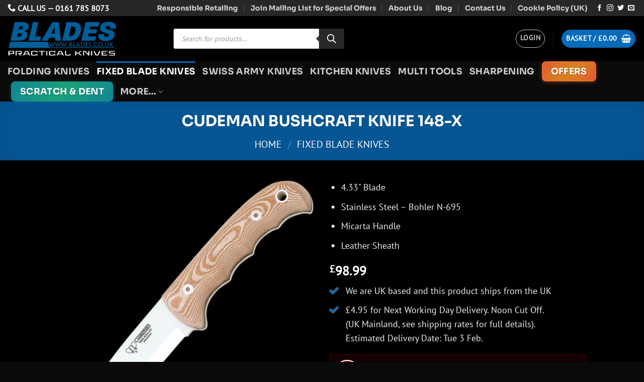

--- FILE ---
content_type: text/html; charset=UTF-8
request_url: https://www.blades.co.uk/product/cudeman-bushcraft-knife-148-x-148-x/
body_size: 54738
content:
<!DOCTYPE html>
<html lang="en-GB" class="loading-site no-js">
<head>
	<meta charset="UTF-8" />
	<link rel="profile" href="http://gmpg.org/xfn/11" />
	<link rel="pingback" href="https://www.blades.co.uk/xmlrpc.php" />

	<script>(function(html){html.className = html.className.replace(/\bno-js\b/,'js')})(document.documentElement);</script>
<title>Cudeman Bushcraft Knife 148-X - Blades.co.uk</title>
<meta name="viewport" content="width=device-width, initial-scale=1" />
<!-- The SEO Framework by Sybre Waaijer -->
<meta name="robots" content="max-snippet:-1,max-image-preview:standard,max-video-preview:-1" />
<link rel="canonical" href="https://www.blades.co.uk/product/cudeman-bushcraft-knife-148-x-148-x/" />
<meta name="description" content="Buy your Cudeman Fixed Blade Knife - Cudeman Bushcraft Knife 148-X (Ref: 148-X) Today! Supplied by Cudeman official Distributor PJS (UK) Ltd t/a Blades.co.uk" />
<meta property="og:type" content="product" />
<meta property="og:locale" content="en_GB" />
<meta property="og:site_name" content="Blades.co.uk" />
<meta property="og:title" content="Cudeman Bushcraft Knife 148-X" />
<meta property="og:description" content="Buy your Cudeman Fixed Blade Knife - Cudeman Bushcraft Knife 148-X (Ref: 148-X) Today! Supplied by Cudeman official Distributor PJS (UK) Ltd t/a Blades.co.uk" />
<meta property="og:url" content="https://www.blades.co.uk/product/cudeman-bushcraft-knife-148-x-148-x/" />
<meta property="og:image" content="https://www.blades.co.uk/wp-content/uploads/2025/12/148-x-cudeman-bushcraft-knife-148-x-bg_webp.webp" />
<meta property="og:image:width" content="1024" />
<meta property="og:image:height" content="1024" />
<meta property="article:published_time" content="2023-01-17T08:40:28+00:00" />
<meta property="article:modified_time" content="2025-12-16T12:59:30+00:00" />
<meta name="twitter:card" content="summary_large_image" />
<meta name="twitter:title" content="Cudeman Bushcraft Knife 148-X" />
<meta name="twitter:description" content="Buy your Cudeman Fixed Blade Knife - Cudeman Bushcraft Knife 148-X (Ref: 148-X) Today! Supplied by Cudeman official Distributor PJS (UK) Ltd t/a Blades.co.uk" />
<meta name="twitter:image" content="https://www.blades.co.uk/wp-content/uploads/2025/12/148-x-cudeman-bushcraft-knife-148-x-bg_webp.webp" />
<script type="application/ld+json">{"@context":"https://schema.org","@graph":[{"@type":"WebSite","@id":"https://www.blades.co.uk/#/schema/WebSite","url":"https://www.blades.co.uk/","name":"Blades.co.uk","inLanguage":"en-GB","potentialAction":{"@type":"SearchAction","target":{"@type":"EntryPoint","urlTemplate":"https://www.blades.co.uk/search/{search_term_string}/"},"query-input":"required name=search_term_string"},"publisher":{"@type":"Organization","@id":"https://www.blades.co.uk/#/schema/Organization","name":"Blades.co.uk","url":"https://www.blades.co.uk/","logo":{"@type":"ImageObject","url":"https://www.blades.co.uk/wp-content/uploads/2021/08/cropped-blades.co_.uk-2021-site-icon.png","contentUrl":"https://www.blades.co.uk/wp-content/uploads/2021/08/cropped-blades.co_.uk-2021-site-icon.png","width":512,"height":512}}},{"@type":"WebPage","@id":"https://www.blades.co.uk/product/cudeman-bushcraft-knife-148-x-148-x/","url":"https://www.blades.co.uk/product/cudeman-bushcraft-knife-148-x-148-x/","name":"Cudeman Bushcraft Knife 148-X - Blades.co.uk","description":"Buy your Cudeman Fixed Blade Knife - Cudeman Bushcraft Knife 148-X (Ref: 148-X) Today! Supplied by Cudeman official Distributor PJS (UK) Ltd t/a Blades.co.uk","inLanguage":"en-GB","isPartOf":{"@id":"https://www.blades.co.uk/#/schema/WebSite"},"breadcrumb":{"@type":"BreadcrumbList","@id":"https://www.blades.co.uk/#/schema/BreadcrumbList","itemListElement":[{"@type":"ListItem","position":1,"item":"https://www.blades.co.uk/","name":"Blades.co.uk"},{"@type":"ListItem","position":2,"item":"https://www.blades.co.uk/shop/","name":"Shop"},{"@type":"ListItem","position":3,"item":"https://www.blades.co.uk/brand/cudeman/","name":"Brand: Cudeman"},{"@type":"ListItem","position":4,"name":"Cudeman Bushcraft Knife 148-X"}]},"potentialAction":{"@type":"ReadAction","target":"https://www.blades.co.uk/product/cudeman-bushcraft-knife-148-x-148-x/"},"datePublished":"2023-01-17T08:40:28+00:00","dateModified":"2025-12-16T12:59:30+00:00"}]}</script>
<!-- / The SEO Framework by Sybre Waaijer | 2.23ms meta | 0.22ms boot -->

<link rel='dns-prefetch' href='//www.googletagmanager.com' />
<link rel='dns-prefetch' href='//www.google.com' />
<link rel='dns-prefetch' href='//use.fontawesome.com' />
<link rel='prefetch' href='https://www.blades.co.uk/wp-content/themes/flatsome/assets/js/flatsome.js?ver=e2eddd6c228105dac048' />
<link rel='prefetch' href='https://www.blades.co.uk/wp-content/themes/flatsome/assets/js/chunk.slider.js?ver=3.20.4' />
<link rel='prefetch' href='https://www.blades.co.uk/wp-content/themes/flatsome/assets/js/chunk.popups.js?ver=3.20.4' />
<link rel='prefetch' href='https://www.blades.co.uk/wp-content/themes/flatsome/assets/js/chunk.tooltips.js?ver=3.20.4' />
<link rel='prefetch' href='https://www.blades.co.uk/wp-content/themes/flatsome/assets/js/woocommerce.js?ver=1c9be63d628ff7c3ff4c' />
<link rel="alternate" type="application/rss+xml" title="Blades.co.uk &raquo; Feed" href="https://www.blades.co.uk/feed/" />
<link rel="alternate" type="application/rss+xml" title="Blades.co.uk &raquo; Comments Feed" href="https://www.blades.co.uk/comments/feed/" />
<link rel="alternate" title="oEmbed (JSON)" type="application/json+oembed" href="https://www.blades.co.uk/wp-json/oembed/1.0/embed?url=https%3A%2F%2Fwww.blades.co.uk%2Fproduct%2Fcudeman-bushcraft-knife-148-x-148-x%2F" />
<link rel="alternate" title="oEmbed (XML)" type="text/xml+oembed" href="https://www.blades.co.uk/wp-json/oembed/1.0/embed?url=https%3A%2F%2Fwww.blades.co.uk%2Fproduct%2Fcudeman-bushcraft-knife-148-x-148-x%2F&#038;format=xml" />
<style id='wp-img-auto-sizes-contain-inline-css' type='text/css'>
img:is([sizes=auto i],[sizes^="auto," i]){contain-intrinsic-size:3000px 1500px}
/*# sourceURL=wp-img-auto-sizes-contain-inline-css */
</style>
<style id='wp-emoji-styles-inline-css' type='text/css'>

	img.wp-smiley, img.emoji {
		display: inline !important;
		border: none !important;
		box-shadow: none !important;
		height: 1em !important;
		width: 1em !important;
		margin: 0 0.07em !important;
		vertical-align: -0.1em !important;
		background: none !important;
		padding: 0 !important;
	}
/*# sourceURL=wp-emoji-styles-inline-css */
</style>
<style id='wp-block-library-inline-css' type='text/css'>
:root{--wp-block-synced-color:#7a00df;--wp-block-synced-color--rgb:122,0,223;--wp-bound-block-color:var(--wp-block-synced-color);--wp-editor-canvas-background:#ddd;--wp-admin-theme-color:#007cba;--wp-admin-theme-color--rgb:0,124,186;--wp-admin-theme-color-darker-10:#006ba1;--wp-admin-theme-color-darker-10--rgb:0,107,160.5;--wp-admin-theme-color-darker-20:#005a87;--wp-admin-theme-color-darker-20--rgb:0,90,135;--wp-admin-border-width-focus:2px}@media (min-resolution:192dpi){:root{--wp-admin-border-width-focus:1.5px}}.wp-element-button{cursor:pointer}:root .has-very-light-gray-background-color{background-color:#eee}:root .has-very-dark-gray-background-color{background-color:#313131}:root .has-very-light-gray-color{color:#eee}:root .has-very-dark-gray-color{color:#313131}:root .has-vivid-green-cyan-to-vivid-cyan-blue-gradient-background{background:linear-gradient(135deg,#00d084,#0693e3)}:root .has-purple-crush-gradient-background{background:linear-gradient(135deg,#34e2e4,#4721fb 50%,#ab1dfe)}:root .has-hazy-dawn-gradient-background{background:linear-gradient(135deg,#faaca8,#dad0ec)}:root .has-subdued-olive-gradient-background{background:linear-gradient(135deg,#fafae1,#67a671)}:root .has-atomic-cream-gradient-background{background:linear-gradient(135deg,#fdd79a,#004a59)}:root .has-nightshade-gradient-background{background:linear-gradient(135deg,#330968,#31cdcf)}:root .has-midnight-gradient-background{background:linear-gradient(135deg,#020381,#2874fc)}:root{--wp--preset--font-size--normal:16px;--wp--preset--font-size--huge:42px}.has-regular-font-size{font-size:1em}.has-larger-font-size{font-size:2.625em}.has-normal-font-size{font-size:var(--wp--preset--font-size--normal)}.has-huge-font-size{font-size:var(--wp--preset--font-size--huge)}.has-text-align-center{text-align:center}.has-text-align-left{text-align:left}.has-text-align-right{text-align:right}.has-fit-text{white-space:nowrap!important}#end-resizable-editor-section{display:none}.aligncenter{clear:both}.items-justified-left{justify-content:flex-start}.items-justified-center{justify-content:center}.items-justified-right{justify-content:flex-end}.items-justified-space-between{justify-content:space-between}.screen-reader-text{border:0;clip-path:inset(50%);height:1px;margin:-1px;overflow:hidden;padding:0;position:absolute;width:1px;word-wrap:normal!important}.screen-reader-text:focus{background-color:#ddd;clip-path:none;color:#444;display:block;font-size:1em;height:auto;left:5px;line-height:normal;padding:15px 23px 14px;text-decoration:none;top:5px;width:auto;z-index:100000}html :where(.has-border-color){border-style:solid}html :where([style*=border-top-color]){border-top-style:solid}html :where([style*=border-right-color]){border-right-style:solid}html :where([style*=border-bottom-color]){border-bottom-style:solid}html :where([style*=border-left-color]){border-left-style:solid}html :where([style*=border-width]){border-style:solid}html :where([style*=border-top-width]){border-top-style:solid}html :where([style*=border-right-width]){border-right-style:solid}html :where([style*=border-bottom-width]){border-bottom-style:solid}html :where([style*=border-left-width]){border-left-style:solid}html :where(img[class*=wp-image-]){height:auto;max-width:100%}:where(figure){margin:0 0 1em}html :where(.is-position-sticky){--wp-admin--admin-bar--position-offset:var(--wp-admin--admin-bar--height,0px)}@media screen and (max-width:600px){html :where(.is-position-sticky){--wp-admin--admin-bar--position-offset:0px}}

/*# sourceURL=wp-block-library-inline-css */
</style><link rel='stylesheet' id='wc-blocks-style-css' href='https://www.blades.co.uk/wp-content/plugins/woocommerce/assets/client/blocks/wc-blocks.css?ver=wc-10.4.3' type='text/css' media='all' />
<style id='global-styles-inline-css' type='text/css'>
:root{--wp--preset--aspect-ratio--square: 1;--wp--preset--aspect-ratio--4-3: 4/3;--wp--preset--aspect-ratio--3-4: 3/4;--wp--preset--aspect-ratio--3-2: 3/2;--wp--preset--aspect-ratio--2-3: 2/3;--wp--preset--aspect-ratio--16-9: 16/9;--wp--preset--aspect-ratio--9-16: 9/16;--wp--preset--color--black: #000000;--wp--preset--color--cyan-bluish-gray: #abb8c3;--wp--preset--color--white: #ffffff;--wp--preset--color--pale-pink: #f78da7;--wp--preset--color--vivid-red: #cf2e2e;--wp--preset--color--luminous-vivid-orange: #ff6900;--wp--preset--color--luminous-vivid-amber: #fcb900;--wp--preset--color--light-green-cyan: #7bdcb5;--wp--preset--color--vivid-green-cyan: #00d084;--wp--preset--color--pale-cyan-blue: #8ed1fc;--wp--preset--color--vivid-cyan-blue: #0693e3;--wp--preset--color--vivid-purple: #9b51e0;--wp--preset--color--primary: #076bba;--wp--preset--color--secondary: #ed6425;--wp--preset--color--success: #627D47;--wp--preset--color--alert: #b20000;--wp--preset--gradient--vivid-cyan-blue-to-vivid-purple: linear-gradient(135deg,rgb(6,147,227) 0%,rgb(155,81,224) 100%);--wp--preset--gradient--light-green-cyan-to-vivid-green-cyan: linear-gradient(135deg,rgb(122,220,180) 0%,rgb(0,208,130) 100%);--wp--preset--gradient--luminous-vivid-amber-to-luminous-vivid-orange: linear-gradient(135deg,rgb(252,185,0) 0%,rgb(255,105,0) 100%);--wp--preset--gradient--luminous-vivid-orange-to-vivid-red: linear-gradient(135deg,rgb(255,105,0) 0%,rgb(207,46,46) 100%);--wp--preset--gradient--very-light-gray-to-cyan-bluish-gray: linear-gradient(135deg,rgb(238,238,238) 0%,rgb(169,184,195) 100%);--wp--preset--gradient--cool-to-warm-spectrum: linear-gradient(135deg,rgb(74,234,220) 0%,rgb(151,120,209) 20%,rgb(207,42,186) 40%,rgb(238,44,130) 60%,rgb(251,105,98) 80%,rgb(254,248,76) 100%);--wp--preset--gradient--blush-light-purple: linear-gradient(135deg,rgb(255,206,236) 0%,rgb(152,150,240) 100%);--wp--preset--gradient--blush-bordeaux: linear-gradient(135deg,rgb(254,205,165) 0%,rgb(254,45,45) 50%,rgb(107,0,62) 100%);--wp--preset--gradient--luminous-dusk: linear-gradient(135deg,rgb(255,203,112) 0%,rgb(199,81,192) 50%,rgb(65,88,208) 100%);--wp--preset--gradient--pale-ocean: linear-gradient(135deg,rgb(255,245,203) 0%,rgb(182,227,212) 50%,rgb(51,167,181) 100%);--wp--preset--gradient--electric-grass: linear-gradient(135deg,rgb(202,248,128) 0%,rgb(113,206,126) 100%);--wp--preset--gradient--midnight: linear-gradient(135deg,rgb(2,3,129) 0%,rgb(40,116,252) 100%);--wp--preset--font-size--small: 13px;--wp--preset--font-size--medium: 20px;--wp--preset--font-size--large: 36px;--wp--preset--font-size--x-large: 42px;--wp--preset--spacing--20: 0.44rem;--wp--preset--spacing--30: 0.67rem;--wp--preset--spacing--40: 1rem;--wp--preset--spacing--50: 1.5rem;--wp--preset--spacing--60: 2.25rem;--wp--preset--spacing--70: 3.38rem;--wp--preset--spacing--80: 5.06rem;--wp--preset--shadow--natural: 6px 6px 9px rgba(0, 0, 0, 0.2);--wp--preset--shadow--deep: 12px 12px 50px rgba(0, 0, 0, 0.4);--wp--preset--shadow--sharp: 6px 6px 0px rgba(0, 0, 0, 0.2);--wp--preset--shadow--outlined: 6px 6px 0px -3px rgb(255, 255, 255), 6px 6px rgb(0, 0, 0);--wp--preset--shadow--crisp: 6px 6px 0px rgb(0, 0, 0);}:where(body) { margin: 0; }.wp-site-blocks > .alignleft { float: left; margin-right: 2em; }.wp-site-blocks > .alignright { float: right; margin-left: 2em; }.wp-site-blocks > .aligncenter { justify-content: center; margin-left: auto; margin-right: auto; }:where(.is-layout-flex){gap: 0.5em;}:where(.is-layout-grid){gap: 0.5em;}.is-layout-flow > .alignleft{float: left;margin-inline-start: 0;margin-inline-end: 2em;}.is-layout-flow > .alignright{float: right;margin-inline-start: 2em;margin-inline-end: 0;}.is-layout-flow > .aligncenter{margin-left: auto !important;margin-right: auto !important;}.is-layout-constrained > .alignleft{float: left;margin-inline-start: 0;margin-inline-end: 2em;}.is-layout-constrained > .alignright{float: right;margin-inline-start: 2em;margin-inline-end: 0;}.is-layout-constrained > .aligncenter{margin-left: auto !important;margin-right: auto !important;}.is-layout-constrained > :where(:not(.alignleft):not(.alignright):not(.alignfull)){margin-left: auto !important;margin-right: auto !important;}body .is-layout-flex{display: flex;}.is-layout-flex{flex-wrap: wrap;align-items: center;}.is-layout-flex > :is(*, div){margin: 0;}body .is-layout-grid{display: grid;}.is-layout-grid > :is(*, div){margin: 0;}body{padding-top: 0px;padding-right: 0px;padding-bottom: 0px;padding-left: 0px;}a:where(:not(.wp-element-button)){text-decoration: none;}:root :where(.wp-element-button, .wp-block-button__link){background-color: #32373c;border-width: 0;color: #fff;font-family: inherit;font-size: inherit;font-style: inherit;font-weight: inherit;letter-spacing: inherit;line-height: inherit;padding-top: calc(0.667em + 2px);padding-right: calc(1.333em + 2px);padding-bottom: calc(0.667em + 2px);padding-left: calc(1.333em + 2px);text-decoration: none;text-transform: inherit;}.has-black-color{color: var(--wp--preset--color--black) !important;}.has-cyan-bluish-gray-color{color: var(--wp--preset--color--cyan-bluish-gray) !important;}.has-white-color{color: var(--wp--preset--color--white) !important;}.has-pale-pink-color{color: var(--wp--preset--color--pale-pink) !important;}.has-vivid-red-color{color: var(--wp--preset--color--vivid-red) !important;}.has-luminous-vivid-orange-color{color: var(--wp--preset--color--luminous-vivid-orange) !important;}.has-luminous-vivid-amber-color{color: var(--wp--preset--color--luminous-vivid-amber) !important;}.has-light-green-cyan-color{color: var(--wp--preset--color--light-green-cyan) !important;}.has-vivid-green-cyan-color{color: var(--wp--preset--color--vivid-green-cyan) !important;}.has-pale-cyan-blue-color{color: var(--wp--preset--color--pale-cyan-blue) !important;}.has-vivid-cyan-blue-color{color: var(--wp--preset--color--vivid-cyan-blue) !important;}.has-vivid-purple-color{color: var(--wp--preset--color--vivid-purple) !important;}.has-primary-color{color: var(--wp--preset--color--primary) !important;}.has-secondary-color{color: var(--wp--preset--color--secondary) !important;}.has-success-color{color: var(--wp--preset--color--success) !important;}.has-alert-color{color: var(--wp--preset--color--alert) !important;}.has-black-background-color{background-color: var(--wp--preset--color--black) !important;}.has-cyan-bluish-gray-background-color{background-color: var(--wp--preset--color--cyan-bluish-gray) !important;}.has-white-background-color{background-color: var(--wp--preset--color--white) !important;}.has-pale-pink-background-color{background-color: var(--wp--preset--color--pale-pink) !important;}.has-vivid-red-background-color{background-color: var(--wp--preset--color--vivid-red) !important;}.has-luminous-vivid-orange-background-color{background-color: var(--wp--preset--color--luminous-vivid-orange) !important;}.has-luminous-vivid-amber-background-color{background-color: var(--wp--preset--color--luminous-vivid-amber) !important;}.has-light-green-cyan-background-color{background-color: var(--wp--preset--color--light-green-cyan) !important;}.has-vivid-green-cyan-background-color{background-color: var(--wp--preset--color--vivid-green-cyan) !important;}.has-pale-cyan-blue-background-color{background-color: var(--wp--preset--color--pale-cyan-blue) !important;}.has-vivid-cyan-blue-background-color{background-color: var(--wp--preset--color--vivid-cyan-blue) !important;}.has-vivid-purple-background-color{background-color: var(--wp--preset--color--vivid-purple) !important;}.has-primary-background-color{background-color: var(--wp--preset--color--primary) !important;}.has-secondary-background-color{background-color: var(--wp--preset--color--secondary) !important;}.has-success-background-color{background-color: var(--wp--preset--color--success) !important;}.has-alert-background-color{background-color: var(--wp--preset--color--alert) !important;}.has-black-border-color{border-color: var(--wp--preset--color--black) !important;}.has-cyan-bluish-gray-border-color{border-color: var(--wp--preset--color--cyan-bluish-gray) !important;}.has-white-border-color{border-color: var(--wp--preset--color--white) !important;}.has-pale-pink-border-color{border-color: var(--wp--preset--color--pale-pink) !important;}.has-vivid-red-border-color{border-color: var(--wp--preset--color--vivid-red) !important;}.has-luminous-vivid-orange-border-color{border-color: var(--wp--preset--color--luminous-vivid-orange) !important;}.has-luminous-vivid-amber-border-color{border-color: var(--wp--preset--color--luminous-vivid-amber) !important;}.has-light-green-cyan-border-color{border-color: var(--wp--preset--color--light-green-cyan) !important;}.has-vivid-green-cyan-border-color{border-color: var(--wp--preset--color--vivid-green-cyan) !important;}.has-pale-cyan-blue-border-color{border-color: var(--wp--preset--color--pale-cyan-blue) !important;}.has-vivid-cyan-blue-border-color{border-color: var(--wp--preset--color--vivid-cyan-blue) !important;}.has-vivid-purple-border-color{border-color: var(--wp--preset--color--vivid-purple) !important;}.has-primary-border-color{border-color: var(--wp--preset--color--primary) !important;}.has-secondary-border-color{border-color: var(--wp--preset--color--secondary) !important;}.has-success-border-color{border-color: var(--wp--preset--color--success) !important;}.has-alert-border-color{border-color: var(--wp--preset--color--alert) !important;}.has-vivid-cyan-blue-to-vivid-purple-gradient-background{background: var(--wp--preset--gradient--vivid-cyan-blue-to-vivid-purple) !important;}.has-light-green-cyan-to-vivid-green-cyan-gradient-background{background: var(--wp--preset--gradient--light-green-cyan-to-vivid-green-cyan) !important;}.has-luminous-vivid-amber-to-luminous-vivid-orange-gradient-background{background: var(--wp--preset--gradient--luminous-vivid-amber-to-luminous-vivid-orange) !important;}.has-luminous-vivid-orange-to-vivid-red-gradient-background{background: var(--wp--preset--gradient--luminous-vivid-orange-to-vivid-red) !important;}.has-very-light-gray-to-cyan-bluish-gray-gradient-background{background: var(--wp--preset--gradient--very-light-gray-to-cyan-bluish-gray) !important;}.has-cool-to-warm-spectrum-gradient-background{background: var(--wp--preset--gradient--cool-to-warm-spectrum) !important;}.has-blush-light-purple-gradient-background{background: var(--wp--preset--gradient--blush-light-purple) !important;}.has-blush-bordeaux-gradient-background{background: var(--wp--preset--gradient--blush-bordeaux) !important;}.has-luminous-dusk-gradient-background{background: var(--wp--preset--gradient--luminous-dusk) !important;}.has-pale-ocean-gradient-background{background: var(--wp--preset--gradient--pale-ocean) !important;}.has-electric-grass-gradient-background{background: var(--wp--preset--gradient--electric-grass) !important;}.has-midnight-gradient-background{background: var(--wp--preset--gradient--midnight) !important;}.has-small-font-size{font-size: var(--wp--preset--font-size--small) !important;}.has-medium-font-size{font-size: var(--wp--preset--font-size--medium) !important;}.has-large-font-size{font-size: var(--wp--preset--font-size--large) !important;}.has-x-large-font-size{font-size: var(--wp--preset--font-size--x-large) !important;}
/*# sourceURL=global-styles-inline-css */
</style>

<link rel='stylesheet' id='simple-banner-style-css' href='https://www.blades.co.uk/wp-content/plugins/simple-banner/simple-banner.css?ver=3.2.0' type='text/css' media='all' />
<link rel='stylesheet' id='photoswipe-css' href='https://www.blades.co.uk/wp-content/plugins/woocommerce/assets/css/photoswipe/photoswipe.min.css?ver=10.4.3' type='text/css' media='all' />
<link rel='stylesheet' id='photoswipe-default-skin-css' href='https://www.blades.co.uk/wp-content/plugins/woocommerce/assets/css/photoswipe/default-skin/default-skin.min.css?ver=10.4.3' type='text/css' media='all' />
<style id='woocommerce-inline-inline-css' type='text/css'>
.woocommerce form .form-row .required { visibility: visible; }
/*# sourceURL=woocommerce-inline-inline-css */
</style>
<link rel='stylesheet' id='affwp-forms-css' href='https://www.blades.co.uk/wp-content/plugins/affiliate-wp/assets/css/forms.min.css?ver=2.30.2' type='text/css' media='all' />
<link rel='stylesheet' id='cmplz-general-css' href='https://www.blades.co.uk/wp-content/plugins/complianz-gdpr-premium/assets/css/cookieblocker.min.css?ver=1762906955' type='text/css' media='all' />
<link rel='stylesheet' id='brands-styles-css' href='https://www.blades.co.uk/wp-content/plugins/woocommerce/assets/css/brands.css?ver=10.4.3' type='text/css' media='all' />
<link rel='stylesheet' id='dgwt-wcas-style-css' href='https://www.blades.co.uk/wp-content/plugins/ajax-search-for-woocommerce-premium/assets/css/style.min.css?ver=1.32.2' type='text/css' media='all' />
<link rel='stylesheet' id='bfa-font-awesome-css' href='https://use.fontawesome.com/releases/v5.15.4/css/all.css?ver=2.0.3' type='text/css' media='all' />
<link rel='stylesheet' id='flatsome-main-css' href='https://www.blades.co.uk/wp-content/themes/flatsome/assets/css/flatsome.css?ver=3.20.4' type='text/css' media='all' />
<style id='flatsome-main-inline-css' type='text/css'>
@font-face {
				font-family: "fl-icons";
				font-display: block;
				src: url(https://www.blades.co.uk/wp-content/themes/flatsome/assets/css/icons/fl-icons.eot?v=3.20.4);
				src:
					url(https://www.blades.co.uk/wp-content/themes/flatsome/assets/css/icons/fl-icons.eot#iefix?v=3.20.4) format("embedded-opentype"),
					url(https://www.blades.co.uk/wp-content/themes/flatsome/assets/css/icons/fl-icons.woff2?v=3.20.4) format("woff2"),
					url(https://www.blades.co.uk/wp-content/themes/flatsome/assets/css/icons/fl-icons.ttf?v=3.20.4) format("truetype"),
					url(https://www.blades.co.uk/wp-content/themes/flatsome/assets/css/icons/fl-icons.woff?v=3.20.4) format("woff"),
					url(https://www.blades.co.uk/wp-content/themes/flatsome/assets/css/icons/fl-icons.svg?v=3.20.4#fl-icons) format("svg");
			}
/*# sourceURL=flatsome-main-inline-css */
</style>
<link rel='stylesheet' id='flatsome-shop-css' href='https://www.blades.co.uk/wp-content/themes/flatsome/assets/css/flatsome-shop.css?ver=3.20.4' type='text/css' media='all' />
<link rel='stylesheet' id='flatsome-style-css' href='https://www.blades.co.uk/wp-content/themes/blades2021v1/style.css?ver=3.0' type='text/css' media='all' />
<link rel='stylesheet' id='cwginstock_frontend_css-css' href='https://www.blades.co.uk/wp-content/plugins/pjs-back-in-stock/assets/css/frontend.min.css?ver=6.0.9.2' type='text/css' media='' />
<link rel='stylesheet' id='cwginstock_bootstrap-css' href='https://www.blades.co.uk/wp-content/plugins/pjs-back-in-stock/assets/css/bootstrap.min.css?ver=6.0.9.2' type='text/css' media='' />
<link rel='stylesheet' id='prdctfltr-css' href='https://www.blades.co.uk/wp-content/plugins/xforwoocommerce/x-pack/prdctfltr/includes/css/styles.css?ver=9.1.1' type='text/css' media='all' />
<script type="text/javascript" id="woocommerce-google-analytics-integration-gtag-js-after">
/* <![CDATA[ */
/* Google Analytics for WooCommerce (gtag.js) */
					window.dataLayer = window.dataLayer || [];
					function gtag(){dataLayer.push(arguments);}
					// Set up default consent state.
					for ( const mode of [{"analytics_storage":"denied","ad_storage":"denied","ad_user_data":"denied","ad_personalization":"denied","region":["AT","BE","BG","HR","CY","CZ","DK","EE","FI","FR","DE","GR","HU","IS","IE","IT","LV","LI","LT","LU","MT","NL","NO","PL","PT","RO","SK","SI","ES","SE","GB","CH"]}] || [] ) {
						gtag( "consent", "default", { "wait_for_update": 500, ...mode } );
					}
					gtag("js", new Date());
					gtag("set", "developer_id.dOGY3NW", true);
					gtag("config", "G-DDEF8PBHEM", {"track_404":true,"allow_google_signals":true,"logged_in":false,"linker":{"domains":[],"allow_incoming":false},"custom_map":{"dimension1":"logged_in"}});
//# sourceURL=woocommerce-google-analytics-integration-gtag-js-after
/* ]]> */
</script>
<script type="text/javascript" src="https://www.blades.co.uk/wp-includes/js/jquery/jquery.min.js?ver=3.7.1" id="jquery-core-js"></script>
<script type="text/javascript" src="https://www.blades.co.uk/wp-includes/js/jquery/jquery-migrate.min.js?ver=3.4.1" id="jquery-migrate-js"></script>
<script type="text/javascript" id="simple-banner-script-js-before">
/* <![CDATA[ */
const simpleBannerScriptParams = {"pro_version_enabled":"","debug_mode":"","id":56765,"version":"3.2.0","banner_params":[{"hide_simple_banner":"yes","simple_banner_prepend_element":"body","simple_banner_position":"","header_margin":"","header_padding":"","wp_body_open_enabled":"","wp_body_open":true,"simple_banner_z_index":"","simple_banner_text":"Use coupon code SORRY10 at checkout for 10% off your order. Offer ends EOD Thursday 6 March.","disabled_on_current_page":false,"disabled_pages_array":[],"is_current_page_a_post":false,"disabled_on_posts":"","simple_banner_disabled_page_paths":"","simple_banner_font_size":"20px","simple_banner_color":"#ff8800","simple_banner_text_color":"","simple_banner_link_color":"#ffffff","simple_banner_close_color":"","simple_banner_custom_css":"","simple_banner_scrolling_custom_css":"","simple_banner_text_custom_css":"","simple_banner_button_css":"","site_custom_css":"","keep_site_custom_css":"","site_custom_js":"","keep_site_custom_js":"","close_button_enabled":"","close_button_expiration":"","close_button_cookie_set":false,"current_date":{"date":"2026-01-31 21:17:04.392435","timezone_type":3,"timezone":"UTC"},"start_date":{"date":"2026-01-31 21:17:04.392437","timezone_type":3,"timezone":"UTC"},"end_date":{"date":"2026-01-31 21:17:04.392439","timezone_type":3,"timezone":"UTC"},"simple_banner_start_after_date":"","simple_banner_remove_after_date":"","simple_banner_insert_inside_element":""}]}
//# sourceURL=simple-banner-script-js-before
/* ]]> */
</script>
<script type="text/javascript" src="https://www.blades.co.uk/wp-content/plugins/simple-banner/simple-banner.js?ver=3.2.0" id="simple-banner-script-js"></script>
<script type="text/javascript" src="https://www.blades.co.uk/wp-content/plugins/woocommerce/assets/js/jquery-blockui/jquery.blockUI.min.js?ver=2.7.0-wc.10.4.3" id="wc-jquery-blockui-js" data-wp-strategy="defer"></script>
<script type="text/javascript" id="wc-add-to-cart-js-extra">
/* <![CDATA[ */
var wc_add_to_cart_params = {"ajax_url":"/wp-admin/admin-ajax.php","wc_ajax_url":"/?wc-ajax=%%endpoint%%","i18n_view_cart":"View basket","cart_url":"https://www.blades.co.uk/cart/","is_cart":"","cart_redirect_after_add":"no"};
//# sourceURL=wc-add-to-cart-js-extra
/* ]]> */
</script>
<script type="text/javascript" src="https://www.blades.co.uk/wp-content/plugins/woocommerce/assets/js/frontend/add-to-cart.min.js?ver=10.4.3" id="wc-add-to-cart-js" defer="defer" data-wp-strategy="defer"></script>
<script type="text/javascript" src="https://www.blades.co.uk/wp-content/plugins/woocommerce/assets/js/photoswipe/photoswipe.min.js?ver=4.1.1-wc.10.4.3" id="wc-photoswipe-js" defer="defer" data-wp-strategy="defer"></script>
<script type="text/javascript" src="https://www.blades.co.uk/wp-content/plugins/woocommerce/assets/js/photoswipe/photoswipe-ui-default.min.js?ver=4.1.1-wc.10.4.3" id="wc-photoswipe-ui-default-js" defer="defer" data-wp-strategy="defer"></script>
<script type="text/javascript" id="wc-single-product-js-extra">
/* <![CDATA[ */
var wc_single_product_params = {"i18n_required_rating_text":"Please select a rating","i18n_rating_options":["1 of 5 stars","2 of 5 stars","3 of 5 stars","4 of 5 stars","5 of 5 stars"],"i18n_product_gallery_trigger_text":"View full-screen image gallery","review_rating_required":"yes","flexslider":{"rtl":false,"animation":"slide","smoothHeight":true,"directionNav":false,"controlNav":"thumbnails","slideshow":false,"animationSpeed":500,"animationLoop":false,"allowOneSlide":false},"zoom_enabled":"","zoom_options":[],"photoswipe_enabled":"1","photoswipe_options":{"shareEl":false,"closeOnScroll":false,"history":false,"hideAnimationDuration":0,"showAnimationDuration":0},"flexslider_enabled":""};
//# sourceURL=wc-single-product-js-extra
/* ]]> */
</script>
<script type="text/javascript" src="https://www.blades.co.uk/wp-content/plugins/woocommerce/assets/js/frontend/single-product.min.js?ver=10.4.3" id="wc-single-product-js" defer="defer" data-wp-strategy="defer"></script>
<script type="text/javascript" src="https://www.blades.co.uk/wp-content/plugins/woocommerce/assets/js/js-cookie/js.cookie.min.js?ver=2.1.4-wc.10.4.3" id="wc-js-cookie-js" data-wp-strategy="defer"></script>
<script type="text/javascript" src="https://www.blades.co.uk/wp-content/plugins/woocommerce/assets/js/jquery-cookie/jquery.cookie.min.js?ver=1.4.1-wc.10.4.3" id="wc-jquery-cookie-js" data-wp-strategy="defer"></script>
<script type="text/javascript" id="jquery-cookie-js-extra">
/* <![CDATA[ */
var affwp_scripts = {"ajaxurl":"https://www.blades.co.uk/wp-admin/admin-ajax.php"};
//# sourceURL=jquery-cookie-js-extra
/* ]]> */
</script>
<script type="text/javascript" id="affwp-tracking-js-extra">
/* <![CDATA[ */
var affwp_debug_vars = {"integrations":{"woocommerce":"WooCommerce"},"version":"2.30.2","currency":"GBP","ref_cookie":"affwp_ref","visit_cookie":"affwp_ref_visit_id","campaign_cookie":"affwp_campaign"};
//# sourceURL=affwp-tracking-js-extra
/* ]]> */
</script>
<script type="text/javascript" src="https://www.blades.co.uk/wp-content/plugins/affiliate-wp/assets/js/tracking.min.js?ver=2.30.2" id="affwp-tracking-js"></script>
<script type="text/javascript" src="https://www.google.com/recaptcha/api.js?ver=6.0.9.2" id="recaptcha-js"></script>
<link rel="https://api.w.org/" href="https://www.blades.co.uk/wp-json/" /><link rel="alternate" title="JSON" type="application/json" href="https://www.blades.co.uk/wp-json/wp/v2/product/56765" /><link rel="EditURI" type="application/rsd+xml" title="RSD" href="https://www.blades.co.uk/xmlrpc.php?rsd" />
<style id="simple-banner-hide" type="text/css">.simple-banner{display:none;}</style><style id="simple-banner-font-size" type="text/css">.simple-banner .simple-banner-text{font-size:20px;}</style><style id="simple-banner-background-color" type="text/css">.simple-banner{background:#ff8800;}</style><style id="simple-banner-text-color" type="text/css">.simple-banner .simple-banner-text{color: #ffffff;}</style><style id="simple-banner-link-color" type="text/css">.simple-banner .simple-banner-text a{color:#ffffff;}</style><style id="simple-banner-z-index" type="text/css">.simple-banner{z-index: 99999;}</style><style id="simple-banner-site-custom-css-dummy" type="text/css"></style><script id="simple-banner-site-custom-js-dummy" type="text/javascript"></script>		<script type="text/javascript">
		var AFFWP = AFFWP || {};
		AFFWP.referral_var = 'partner';
		AFFWP.expiration = 7;
		AFFWP.debug = 0;


		AFFWP.referral_credit_last = 1;
		</script>
			<style>.cmplz-hidden {
					display: none !important;
				}</style>		<style>
			.dgwt-wcas-ico-magnifier,.dgwt-wcas-ico-magnifier-handler{max-width:20px}.dgwt-wcas-style-pirx .dgwt-wcas-sf-wrapp{background-color:#000}.dgwt-wcas-search-wrapp .dgwt-wcas-sf-wrapp .dgwt-wcas-search-submit::before{}.dgwt-wcas-search-wrapp .dgwt-wcas-sf-wrapp .dgwt-wcas-search-submit:hover::before,.dgwt-wcas-search-wrapp .dgwt-wcas-sf-wrapp .dgwt-wcas-search-submit:focus::before{}.dgwt-wcas-search-wrapp .dgwt-wcas-sf-wrapp .dgwt-wcas-search-submit,.dgwt-wcas-om-bar .dgwt-wcas-om-return{color:#fff}.dgwt-wcas-search-wrapp .dgwt-wcas-ico-magnifier,.dgwt-wcas-search-wrapp .dgwt-wcas-sf-wrapp .dgwt-wcas-search-submit svg path,.dgwt-wcas-om-bar .dgwt-wcas-om-return svg path{fill:#fff}.dgwt-wcas-suggestions-wrapp,.dgwt-wcas-details-wrapp{background-color:#000}.dgwt-wcas-suggestion-selected{background-color:#383838}.dgwt-wcas-suggestions-wrapp *,.dgwt-wcas-details-wrapp *,.dgwt-wcas-sd,.dgwt-wcas-suggestion *{color:#fff}.dgwt-wcas-st strong,.dgwt-wcas-sd strong{color:#076bba}.dgwt-wcas-suggestions-wrapp,.dgwt-wcas-details-wrapp,.dgwt-wcas-suggestion,.dgwt-wcas-datails-title,.dgwt-wcas-details-more-products{border-color:#3a3a3a!important}		</style>
			<style>
		.dgwt-wcas-flatsome-up {
			margin-top: -40vh;
		}

		#search-lightbox .dgwt-wcas-sf-wrapp input[type=search].dgwt-wcas-search-input {
			height: 60px;
			font-size: 20px;
		}

		#search-lightbox .dgwt-wcas-search-wrapp {
			-webkit-transition: all 100ms ease-in-out;
			-moz-transition: all 100ms ease-in-out;
			-ms-transition: all 100ms ease-in-out;
			-o-transition: all 100ms ease-in-out;
			transition: all 100ms ease-in-out;
		}

		#search-lightbox .dgwt-wcas-sf-wrapp .dgwt-wcas-search-submit:before {
			top: 21px;
		}

		.dgwt-wcas-overlay-mobile-on .mfp-wrap .mfp-content {
			width: 100vw;
		}

		.dgwt-wcas-overlay-mobile-on .mfp-wrap,
		.dgwt-wcas-overlay-mobile-on .mfp-close,
		.dgwt-wcas-overlay-mobile-on .nav-sidebar {
			display: none;
		}

		.dgwt-wcas-overlay-mobile-on .main-menu-overlay {
			display: none;
		}

		.dgwt-wcas-open .header-search-dropdown .nav-dropdown {
			opacity: 1;
			max-height: inherit;
			left: -15px !important;
		}

		.dgwt-wcas-open:not(.dgwt-wcas-theme-flatsome-dd-sc) .nav-right .header-search-dropdown .nav-dropdown {
			left: auto;
			/*right: -15px;*/
		}

		.dgwt-wcas-theme-flatsome .nav-dropdown .dgwt-wcas-search-wrapp {
			min-width: 450px;
		}

		.header-search-form {
			min-width: 250px;
		}
	</style>
		        <style>
        /* Attractive Scratch & Dent Menu Item Effect */
        .menu-item-object-product_cat a[href*="/scratch-and-dent/"],
        .menu-item-object-product_cat a[href*="/scratch-and-dent"] {
            position: relative;
            overflow: hidden;
            background: linear-gradient(135deg, #17a2b8, #20c997, #17a2b8);
            background-size: 200% 200%;
            color: #fff !important;
            font-weight: bold;
            text-shadow: 0 1px 2px rgba(0,0,0,0.3);
            border-radius: 8px;
            padding: 8px 16px !important;
            transition: all 0.3s ease;
            animation: sdGradient 4s ease infinite;
            box-shadow: 0 2px 8px rgba(23, 162, 184, 0.3);
            border: 2px solid transparent;
            background-clip: padding-box;
        }

        .menu-item-object-product_cat a[href*="/scratch-and-dent/"]:hover,
        .menu-item-object-product_cat a[href*="/scratch-and-dent"]:hover {
            transform: translateY(-2px) scale(1.05);
            box-shadow: 0 4px 15px rgba(23, 162, 184, 0.5);
            animation-duration: 2s;
        }

        .menu-item-object-product_cat a[href*="/scratch-and-dent/"]::before,
        .menu-item-object-product_cat a[href*="/scratch-and-dent"]::before {
            background-color: transparent;
        }

        .menu-item-object-product_cat a[href*="/scratch-and-dent/"]::after,
        .menu-item-object-product_cat a[href*="/scratch-and-dent"]::after {
            content: '';
            position: absolute;
            top: 0;
            left: -100%;
            width: 100%;
            height: 100%;
            background: linear-gradient(90deg, transparent, rgba(255,255,255,0.3), transparent);
            transition: left 0.5s;
        }

        .menu-item-object-product_cat a[href*="/scratch-and-dent/"]:hover::after,
        .menu-item-object-product_cat a[href*="/scratch-and-dent"]:hover::after {
            left: 100%;
        }

        @keyframes sdGradient {
            0% { background-position: 0% 50%; }
            50% { background-position: 100% 50%; }
            100% { background-position: 0% 50%; }
        }

        /* Dark theme compatibility */
        .dark .menu-item-object-product_cat a[href*="/scratch-and-dent/"],
        .dark .menu-item-object-product_cat a[href*="/scratch-and-dent"] {
            background: linear-gradient(135deg, #138496, #1aa179, #138496);
            box-shadow: 0 2px 8px rgba(19, 132, 150, 0.4);
        }

        .dark .menu-item-object-product_cat a[href*="/scratch-and-dent/"]:hover,
        .dark .menu-item-object-product_cat a[href*="/scratch-and-dent"]:hover {
            box-shadow: 0 4px 15px rgba(19, 132, 150, 0.6);
        }

        /* Responsive adjustments */
        @media (max-width: 768px) {
            .menu-item-object-product_cat a[href*="/scratch-and-dent/"],
            .menu-item-object-product_cat a[href*="/scratch-and-dent"] {
                padding: 6px 12px !important;
                font-size: 14px;
            }
        }

        /* Mobile Header Button for S&D */
        .header-button a[href*="/scratch-and-dent/"].button.secondary,
        .header-button a[href*="/scratch-and-dent/"].button,
        .header-button a[href*="/scratch-and-dent"].button.secondary,
        .header-button a[href*="/scratch-and-dent"].button {
            position: relative;
            overflow: hidden;
            background: linear-gradient(135deg, #17a2b8, #20c997, #17a2b8) !important;
            background-size: 200% 200% !important;
            color: #fff !important;
            font-weight: bold !important;
            text-shadow: 0 1px 2px rgba(0,0,0,0.3) !important;
            border-radius: 15px !important;
            padding: 2px 20px !important;
            transition: all 0.3s ease !important;
            animation: sdGradient 4s ease infinite !important;
            box-shadow: 0 3px 10px rgba(23, 162, 184, 0.4) !important;
            border: none !important;
            margin: 0.5em 0;
        }

        .header-button a[href*="/scratch-and-dent/"] span::before,
        .header-button a[href*="/scratch-and-dent"] span::before {
            content: "🏷️ ";
            background-color: transparent;
        }

        .header-button a[href*="/scratch-and-dent/"]::after,
        .header-button a[href*="/scratch-and-dent"]::after {
            content: '';
            position: absolute;
            top: 0;
            left: -100%;
            width: 100%;
            height: 100%;
            background: linear-gradient(90deg, transparent, rgba(255,255,255,0.4), transparent);
            animation: sdMobileShimmer 15s ease infinite;
        }

        @keyframes sdMobileShimmer {
            0% { left: -100%; }
            6% { left: 100%; }
            100% { left: 100%; }
        }

        /* Dark theme compatibility for mobile button */
        .dark .header-button a[href*="/scratch-and-dent/"].button.secondary,
        .dark .header-button a[href*="/scratch-and-dent/"].button,
        .dark .header-button a[href*="/scratch-and-dent"].button.secondary,
        .dark .header-button a[href*="/scratch-and-dent"].button {
            background: linear-gradient(135deg, #138496, #1aa179, #138496) !important;
            box-shadow: 0 3px 10px rgba(19, 132, 150, 0.5) !important;
        }
        </style>
        	<noscript><style>.woocommerce-product-gallery{ opacity: 1 !important; }</style></noscript>
	<link rel="icon" href="https://www.blades.co.uk/wp-content/uploads/2021/08/cropped-blades.co_.uk-2021-site-icon-32x32.png" sizes="32x32" />
<link rel="icon" href="https://www.blades.co.uk/wp-content/uploads/2021/08/cropped-blades.co_.uk-2021-site-icon-192x192.png" sizes="192x192" />
<link rel="apple-touch-icon" href="https://www.blades.co.uk/wp-content/uploads/2021/08/cropped-blades.co_.uk-2021-site-icon-180x180.png" />
<meta name="msapplication-TileImage" content="https://www.blades.co.uk/wp-content/uploads/2021/08/cropped-blades.co_.uk-2021-site-icon-270x270.png" />
<style>

.testingtesting123 {
	/* testing */
}

.g-recaptcha {
    margin: 1em 0;
}

/* testmh */


.pswp__bg {
    background-color: rgb(0 0 0 / 97%);
}

.product-thumbnails a {
    background-color: transparent!important;
}


/* dark styles for dark pjs sites blades, coldsteel, pocketdump, knifedrop, pjswholesale */
.prdctfltr_wc.pf_sidebar .prdctfltr_woocommerce_ordering,
.prdctfltr_wc.pf_sidebar_right .prdctfltr_woocommerce_ordering,
.prdctfltr_wc.pf_sidebar_css .prdctfltr_woocommerce_ordering,
.prdctfltr_wc.pf_sidebar_css_right .prdctfltr_woocommerce_ordering {
	background-color: #000;
}

a:hover, .widget a:hover {
    text-decoration: underline;
}

.widget .current-cat>a {
    color: #fff;
}

button:not(.flickity-button):not([class^='cky-']):not(.cmplz-btn):not(.button), 
input[type="checkbox"], 
input[type="date"], 
input[type="datetime-local"], 
input[type="email"], 
input[type="image"], 
input[type="month"], 
input[type="number"]:not(.qty), 
input[type="range"], 
input[type="reset"], 
input[type="search"], 
input[type="tel"], 
input[type="text"], 
input[type="password"], 
input[type="time"], 
input[type="url"], 
input[type="week"], 
select, 
textarea, 
i:not(.prdctfltr-plus):not([class^="icon"]):not([class^="fa"]):not(.prdctfltr-bars):not(.prdctfltr-delete):not(.fa):not([class^="ruk"]) {
    background-color: #282828;
    color: #dfdedb;
    border-color: #383838;
}

button:not(.flickity-button):not([class^='cky-']):not(.cmplz-btn):not(.button):-webkit-autofill,
input[type="checkbox"]:-webkit-autofill,
input[type="date"]:-webkit-autofill,
input[type="datetime-local"]:-webkit-autofill,
input[type="email"]:-webkit-autofill,
input[type="image"]:-webkit-autofill,
input[type="month"]:-webkit-autofill,
input[type="number"]:not(.qty):-webkit-autofill,
input[type="range"]:-webkit-autofill,
input[type="reset"]:-webkit-autofill,
input[type="search"]:-webkit-autofill,
input[type="tel"]:-webkit-autofill,
input[type="text"]:-webkit-autofill,
input[type="password"]:-webkit-autofill,
input[type="time"]:-webkit-autofill,
input[type="url"]:-webkit-autofill,
input[type="week"]:-webkit-autofill,
select:-webkit-autofill,
textarea:-webkit-autofill,
i:not(.prdctfltr-plus):not([class^="icon"]):not([class^="fa"]):not(.prdctfltr-bars):not(.prdctfltr-delete):-webkit-autofill {
    -webkit-box-shadow: 0 0 0 1000px #292f3e inset;
    -webkit-text-fill-color: white;
}

.search-price span.amount {
    color: #000;
}

.wp-block-table.is-style-stripes tbody tr:nth-child(odd) {
    background-color: #0a0a0a;
}

.select2-container--default .select2-results__option[aria-selected=true], .select2-container--default .select2-results__option[data-selected=true] {
    background-color: #242424;
    color: #dfdedb !important;
}

.select2-dropdown.select2-dropdown--below,
.select-resize-ghost, 
.select2-container .select2-choice,
.select2-container .select2-selection,
.select2-container--default .select2-search--dropdown .select2-search__field,
.select2-dropdown select,
.select2-dropdown ul {
    background-color: #141414;
    border-color: #1e1e1e !important;
    color: #dfdedb !important;
}

.select2-container--default .select2-selection--single .select2-selection__rendered {
    color: #dfdedb !important;
}

main.normal-title {
  background-color: initial;
  border-top: none;
  border-bottom: none;
}

.ivpa-info-box-icon:before {
    background-color: rgb(122 122 122 / 50%);
}



#querylist p, #querylist h1, #querylist h2, #querylist h3, #querylist h4 {
	color: #000;
}
#debug-bar-wp-query table.debug-bar-wp-query-list td {
	color: #000;
}

.dark .pika-single {
	background: #141414;
}

.dark .pika-label {
	background-color: #141414;
	color: #fff;
}
.ePDQ-card-icons {
    max-width: 32px;
    margin-left: 0;
    margin-right: 4px;
}	
#payment ul.payment_methods li img.ppcp-card-icon {
  max-height: 20px;
}
.woocommerce-privacy-policy-text {
    clear: both;
}	
	.affwp-errors, .affwp-notice {
    border: 1px solid #ff0000;
    background: none;
}
.product-notice {
	border: 1px solid #ffc000;
    background-color: #fff8004f;
    padding: 0 5px;
    margin-bottom: 1em;
}
.paypal-exc-notice {
    border: 1px solid #ff9900;
    background-color: #ff99004f;
    padding: 0 5px;
		margin-bottom: 0.5em;
		margin-top: -0.7em;
}
.cutoff-notice {
    border: 1px solid yellow;
    margin: 0.5em 0;
    padding: 3px;
    background-color: #ffff0021;
    font-size: 85%;
    text-align: center;
}	
	.discontinued .cwginstock-subscribe-form {
    display: none;
  }
	.mh-spinner {
		background: url(https://www.blades.co.uk/wp-admin/images/spinner.gif) no-repeat;
		background-size: 20px 20px;
		display: inline-block;
		visibility: hidden;
		float: right;
		vertical-align: middle;
		opacity: 0.7;
		filter: alpha(opacity=70);
		width: 20px;
		height: 20px;
		margin: 4px 10px 0;
	}
	.mh-spinner.is-active,
	.loading-content .mh-spinner {
					visibility: visible;
	}
	.avrequired18-info {
    display: flex;
    border: 1px solid #ff000040;
    background-color: #ff000014;
    padding: 0.5em;
    margin: 1em 0;
}

.avrequired18-info span {
    font-size: 120%;
    line-height: 1.3;
    margin-left: 0.5em;
}
.shippingdelayed-info {
		/*display: flex;*/
    border: 1px solid #4800ff75;
    background-color: #2200ff2b;
    padding: 0.5em;
    margin: 1em 0;		
}	
.before-cart-add-notice {
	border: 1px solid #4800ff75;
    background-color: #2200ff2b;
    padding: 2px 5px;
    margin: 1em 0;
}

ul.coupons-available li {
    border: 1px solid pink;
    display: inline-block;
    background-color: #ffc0cb33;
    margin-left: 0;
    margin-bottom: 0.25em;
    padding: 0 0.25em;
    border-radius: 4px;
}
ul.coupons-available {
	margin-top: 0.25em;
    margin-bottom: 0.25em;
}
.clearance-info {
	display: flex;
	padding: 0.5em;
	margin: 0 0 1em 0;
	border: 1px solid #076bba;
  	background-color: #076bba99;
 	
}
.product-info {
	padding-top: 0;
}
.productuklegal {
    margin: 0.5em 0;
    font-weight: bold;
    border: 1px solid #2159d7;
    padding: 0.25em 0.4em;
    display: inline-block;
    border-radius: 5px;
    background-color: rgb(25 57 129);
}
.cwgstock_label {
    font-size: 110%;
    text-align: center;
}
.cwgstock_qty {
    text-align: center;
}
.draft-info {
    background-color: red;
    color: white;
    border: 5px solid yellow;
    text-align: center;
    font-size: 140%;
    padding: 0.25em;
    margin-bottom: 1em;
}

.prod-optional-ammo .box-text, .prod-related-colours .box-text, .prod-related-family .box-text {
    font-size: .7em!important;
}
.prod-optional-ammo .box-text .price, .prod-related-colours .box-text .price, .prod-related-family .box-text .price {
		font-size: 1em!important;
    margin: 0.1em 0!important;
}
.prod-optional-ammo .box-text p.stock, .prod-related-colours .box-text p.stock, .prod-related-family .box-text p.stock {
    font-size: 1em!important;
    margin: 0.1em 0 0.5em 0!important;
}

.woocommerce form .form-row .required {
    color: red;
}
.autocomplete-suggestion .search-price {
    font-size: 16px;
}
.autocomplete-suggestion .search-name {
    font-size: 16px;
}

.dgwt-wcas-overlay-mobile {
    background: #000;
}

.dgwt-wcas-meta {
    text-align: right;
}

span.fibo-outofstock {
    color: orange;
    font-weight: bold;
    font-size: 75%;
    line-height: 0.6;
}

span.fibo-instock {
    color: green;
    font-weight: bold;
    font-size: 75%;
    line-height: 0.6;
}

span.dgwt-wcas-stock {
    font-size: 75%;
    font-weight: bold;
    line-height: 1.2;
}

.lmessage {
	margin: 1em 0;
}

.delivery-estimate {
    font-size: 0.9em;
    color: #666;
    margin-top: 5px;
    margin-left: 10px;
		max-width: 100px;
		font-size: 10px;
}

.affwp-unique-link-ctr {
    border: 1px dashed #076bba;
    padding: 5px;
    background-color: #076bba17;
    display: inline-block;
}

.affwp-unique-link {
    font-size: 140%;
    display: inline-block;
    margin-right: 0.5em;
}

.affwp-unique-link .button {
    margin: 0;
    display: inline-block;
    margin-left: 0.5em;
}

.affwp-sharing {
    margin: 1em 0;
}
.affwp-unique-link-ctr a.button {
    position: relative;
    top: -2px;
    margin: 0;
}

.affwp-share-facebook {
    display: inline-block;
    background-color: #3b5998;
    border-radius: 3px;
    color: white;
    padding: 0.25em 0.5em;
    cursor: pointer;
}

.affwp-share-whatsapp {
    display: inline-block;
    background-color: #25D366;
    border-radius: 3px;
    color: white;
    padding: 0.25em 0.5em;
    cursor: pointer;
}

.affwp-sharing-social {
    margin: 1em 0;
}

.friendsemail {
    border: 1px dashed green;
    padding: 0.5em 0.5em 0;
    margin: 0.5em 0;
}

.affwp-share-email {
    display: inline-block;
    background-color: #ed7b54;
    border-radius: 3px;
    color: white;
    padding: 0.25em 0.5em;
    cursor: pointer;
}
@media (max-width: 767px) {
  .affwp-table-responsive td:first-child {
      background-color: #202020;
      color: #fff;
  }
}
table.affwp-table td, table.affwp-table th {
  text-align: left;
  border: 1px solid #ffffff30;
  color: #b5b5b5;
  padding: 0.3em 1em;
  max-width: 100%;
}
table.affwp-table th {
  background-color: #202020;
  color: #fff;
}
.affwp-graph {
  background-color: white;
}
.affwp-graph div.legend > div {
    background-color: #00000078!important;
}
.prod-message {
    border: 1px solid #ffffff45;
    display: inline-block;
    padding: 2px 5px;
    border-radius: 0px;
    margin: 0.5em 0;
    background-color: #ffffff21;
}
@media (min-height: 500px) {
    .dark .cart-popup-inner--sticky .ux-mini-cart-footer {
        background-color: #000000;
    }
}
.delivery-estimate {
    font-size: 0.9em;
    color: #ffffff;
    margin-top: 5px;
    margin-left: 10px;
    max-width: 160px;
    font-size: 14px;
    border: 1px solid #ffa5002e;
    border-radius: 3px;
    padding: 1px 3px;
    border-left-color: #ff5400;
    border-left-width: 5px;
    background: #ffa50047;
    font-weight: bold;
    position: absolute;
    top: 100%;
    right: 0;
	cursor: pointer;
}
.shipping-est-uk-mainland {
	display: inline-block;
	cursor: pointer;
}
.shipping-est-others {
	display: inline-block;
	cursor: pointer;
}

#shipping_method li {
    position: relative;
    margin-bottom: 80px;
}
.custom-category-header .row-large>.col {
    padding-bottom: 0;
}

/* Attractive Offers Menu Item Effect */
.menu-item-object-product_cat a[href*="/offers/"] {
    position: relative;
    overflow: hidden;
    background: linear-gradient(135deg, #ff6b35, #f7931e, #ff6b35);
    background-size: 200% 200%;
    color: #fff !important;
    font-weight: bold;
    text-shadow: 0 1px 2px rgba(0,0,0,0.3);
    border-radius: 8px;
    padding: 8px 16px !important;
    transition: all 0.3s ease;
    animation: offersGradient 3s ease infinite;
    box-shadow: 0 2px 8px rgba(255, 107, 53, 0.3);
    border: 2px solid transparent;
    background-clip: padding-box;
}

.menu-item-object-product_cat a[href*="/offers/"]:hover {
    transform: translateY(-2px) scale(1.05);
    box-shadow: 0 4px 15px rgba(255, 107, 53, 0.5);
    animation-duration: 1.5s;
}

.menu-item-object-product_cat a[href*="/offers/"]::before {
    background-color: transparent;
}

.menu-item-object-product_cat a[href*="/offers/"]::after {
    content: '';
    position: absolute;
    top: 0;
    left: -100%;
    width: 100%;
    height: 100%;
    background: linear-gradient(90deg, transparent, rgba(255,255,255,0.3), transparent);
    transition: left 0.5s;
}

.menu-item-object-product_cat a[href*="/offers/"]:hover::after {
    left: 100%;
}

@keyframes offersGradient {
    0% { background-position: 0% 50%; }
    50% { background-position: 100% 50%; }
    100% { background-position: 0% 50%; }
}

/* Dark theme compatibility */
.dark .menu-item-object-product_cat a[href*="/offers/"] {
    background: linear-gradient(135deg, #e55a35, #d7831e, #e55a35);
    box-shadow: 0 2px 8px rgba(229, 90, 53, 0.4);
}

.dark .menu-item-object-product_cat a[href*="/offers/"]:hover {
    box-shadow: 0 4px 15px rgba(229, 90, 53, 0.6);
}

/* Responsive adjustments */
@media (max-width: 768px) {
    .menu-item-object-product_cat a[href*="/offers/"] {
        padding: 6px 12px !important;
        font-size: 14px;
    }
}




/* Mobile Special Offers Button */
/* Mobile Special Offers Button */
.header-button a[href*="/offers/"].button.secondary,
.header-button a[href*="/offers/"].button {
    position: relative;
    overflow: hidden;
    background: linear-gradient(135deg, #ff6b35, #f7931e, #ff6b35) !important;
    background-size: 200% 200% !important;
    color: #fff !important;
    font-weight: bold !important;
    text-shadow: 0 1px 2px rgba(0,0,0,0.3) !important;
    border-radius: 15px !important;
    padding: 2px 20px !important;
    transition: all 0.3s ease !important;
    animation: offersGradient 3s ease infinite !important;
    box-shadow: 0 3px 10px rgba(255, 107, 53, 0.4) !important;
    border: none !important;
	margin: 0.5em 0;
}

.header-button a[href*="/offers/"] span::before {
    content: "🔥 ";
    background-color: transparent;
}

.header-button a[href*="/offers/"]::after {
    content: '';
    position: absolute;
    top: 0;
    left: -100%;
    width: 100%;
    height: 100%;
    background: linear-gradient(90deg, transparent, rgba(255,255,255,0.4), transparent);
    animation: mobileShimmer 12s ease infinite;
}

@keyframes mobileShimmer {
    0% { left: -100%; }
    8% { left: 100%; }
    100% { left: 100%; }
}

/* Dark theme compatibility for mobile button */
.dark .header-button a[href*="/offers/"].button.secondary,
.dark .header-button a[href*="/offers/"].button {
    background: linear-gradient(135deg, #e55a35, #d7831e, #e55a35) !important;
    box-shadow: 0 3px 10px rgba(229, 90, 53, 0.5) !important;
}

.payment_method_access_worldpay_checkout iframe {
	background-color: #fff;
}

.payment_method_access_worldpay_checkout .wc-credit-card-form-card-holder-name {
	background-color: #fff!important;
	color: #000!important;
}

.dark #coming-soon-footer-banner {
    background: #1d1d1d;
}

.woocommerce-form-coupon-toggle {
	text-align: center;
}

input#coupon_code {
    margin-top: 0;
}

.checkout .woocommerce-privacy-policy-text {
	display: none;
}

.dark .woocommerce form .form-row :is(input.input-text, select, textarea).valid {
    border: 2px solid #2ecc71;
    background: #282828;
}

.ribbon {
  position: absolute;
  right: -5px; top: -5px;
  z-index: 1;
  overflow: hidden;
  width: 75px; height: 75px;
  text-align: right;
}
.ribbon span {
  font-size: 10px;
  font-weight: bold;
  color: #FFF;
  text-transform: uppercase;
  text-align: center;
  line-height: 20px;
  transform: rotate(45deg);
  -webkit-transform: rotate(45deg);
  width: 100px;
  display: block;
  background: #79A70A;
  background: linear-gradient(#ff591e 0%, #b73f14 100%);
  box-shadow: 0 3px 10px -5px rgba(0, 0, 0, 1);
  position: absolute;
  top: 19px; right: -21px;
}
.ribbon span::before {
  content: "";
  position: absolute; left: 0px; top: 100%;
  z-index: -1;
  border-left: 3px solid #b73f14;
  border-right: 3px solid transparent;
  border-bottom: 3px solid transparent;
  border-top: 3px solid #b73f14;
}
.ribbon span::after {
  content: "";
  position: absolute; right: 0px; top: 100%;
  z-index: -1;
  border-left: 3px solid transparent;
  border-right: 3px solid #b73f14;
  border-bottom: 3px solid transparent;
  border-top: 3px solid #b73f14;
}
</style>
<script>
		function IsChristmas() {
			var today = new Date();
			var year = today.getFullYear();
			var month = today.getMonth() + 1; // getMonth() is 0-indexed
			var day = today.getDate();
			// Format as YYYY-MM-DD string for comparison
			var todayStr = year + '-' + (month < 10 ? '0' : '') + month + '-' + (day < 10 ? '0' : '') + day;
			return (todayStr >= '2025-12-22' && todayStr <= '2026-01-01');
		}

		jQuery(document).ready(function() {
					

		jQuery('.affwp-unique-link-ctr a.button').on("click", function(e) {
			navigator.clipboard.writeText(jQuery('.affwp-unique-link').text());
			alert('Copied to clipboard');
		});

		// Check if the shipping estimate elements exist
		if (jQuery('.shipping-est-uk-mainland').length > 0 || jQuery('.shipping-est-others').length > 0) {
			
						
			// User postcode data from PHP (if known from login/session)
			var pjsUserPostcode = {"known":false,"postcode":"","days":1,"zone":1,"zone_name":""};
			
			// Initial calculation of shipping estimate
			function calculateShippingEstimate() {
				// Get current date and time
				var currentDate = new Date();
				var currentHour = currentDate.getHours();
				var estimatedDate;
				var formattedDate;

				// Check for Christmas period and show delay notice, exit early if so
				if (IsChristmas()) {
					var christmasNotice = '<div style="background-color: #ffcccc; border: 1px solid #ff0000; color: #7c0707; padding: 10px; margin: 8px 0; border-radius: 5px; font-weight: bold; text-align:center;">Please note: During the Christmas period, expect delivery delays. We are closed on Christmas Day, Boxing Day, and New Year\'s Day, and couriers may also be closed or experience backlogs.</div>';
					jQuery('.shipping-est-uk-mainland').html(christmasNotice);
					jQuery('.shipping-est-others').html(christmasNotice);
					return;
				}

				$add_days = 0;
				var postcodeExtraDays = 0;
				var postcodeNote = '';
				
				// If we know the user's postcode, add extra days based on their zone
				if (pjsUserPostcode.known && pjsUserPostcode.days > 1) {
					postcodeExtraDays = pjsUserPostcode.days - 1;
					if (pjsUserPostcode.zone > 1) {
						postcodeNote = '<small style="display:block;color:#666;margin-top:3px;">(' + pjsUserPostcode.zone_name + ')</small>';
					}
				}
				
				// Extract shipping class from the element class
				var shippingClass = '';
				if (jQuery('.shipping-est-uk-mainland').length > 0) {
					var classes = jQuery('.shipping-est-uk-mainland').attr('class').split(' ');
					for (var i = 0; i < classes.length; i++) {
						if (classes[i].startsWith('shipclass_')) {
							shippingClass = classes[i].substring(10); // Get text after 'shipclass_'
							break;
						}
					}
				}
				
				// Adjust delivery estimate based on shipping class if needed
				if (shippingClass === 'oversized') {
					// Add an extra day for oversized items
					$add_days = 1;
				}

				// If date is 2025-07-08 or day before, add 1 day
				var specificDate = new Date('2025-08-25');
				var dayBefore = new Date(specificDate);
				dayBefore.setDate(specificDate.getDate() - 1);
				
				if (currentDate.toDateString() === specificDate.toDateString() || 
				    currentDate.toDateString() === dayBefore.toDateString()) {
					$add_days += 1;
				}

				// Check if it's 2025-07-09 or day before to show closure notice
				var closureNotice = '';
				if (currentDate.toDateString() === specificDate.toDateString() || 
				    currentDate.toDateString() === dayBefore.toDateString()) {
					closureNotice = '<div style="background-color: #fffbcc; border: 1px solid #e7d600; color: #5b5004; padding: 8px; margin: 5px 0; border-radius: 4px; font-weight: bold; text-align: center;">We are closed on Monday 25 August. If you place an order now, it will be processed on Tuesday for delivery on Wednesday.</div>';
				}
				// Console log for debugging closure notice
				if (closureNotice !== '') {
					console.log('Showing closure notice for date:', currentDate.toDateString());
				} else {
					console.log('No closure notice needed for date:', currentDate.toDateString());
				}

				
				// Determine if it's before or after Noon and check if it's a weekday
				if (currentHour < 12 && currentDate.getDay() !== 0 && currentDate.getDay() !== 5 && currentDate.getDay() !== 6) {
					// Before Noon and not Saturday or Sunday - next weekday
					estimatedDate = getNextWeekday(currentDate, 1+$add_days);
				} else {
					// After Noon or weekend - second weekday
					estimatedDate = getNextWeekday(currentDate, 2+$add_days);
				}
				
				// Format the date (e.g., "Wed 26 Feb")
				var formattedDate = formatEstimatedDate(estimatedDate);

				// Update the UK mainland shipping estimate element if it exists
				if (jQuery('.shipping-est-uk-mainland').length > 0) {
					var ukContent;
					
					if (pjsUserPostcode.known) {
						// Personalized estimate for known postcode
						var personalizedDate = getNextWeekday(estimatedDate, postcodeExtraDays);
						var personalizedFormatted = formatEstimatedDate(personalizedDate);
						ukContent = closureNotice + 'Estimated Delivery Date: ' + personalizedFormatted + '.' + postcodeNote;
					} else {
						// Default UK mainland estimate
						ukContent = closureNotice + 'Estimated Delivery Date: ' + formattedDate + '.';
					}
					
					if (jQuery('.shipping-est-uk-mainland').html() !== ukContent) {
						jQuery('.shipping-est-uk-mainland').html(ukContent);
					}
				}
				
				// Update the other regions shipping estimate with a range
				if (jQuery('.shipping-est-others').length > 0) {
					var othersContent;
					
					if (pjsUserPostcode.known && pjsUserPostcode.zone > 1) {
						// Personalized estimate for known remote postcode
						var personalizedDate = getNextWeekday(estimatedDate, postcodeExtraDays);
						var personalizedFormatted = formatEstimatedDate(personalizedDate);
						othersContent = closureNotice + 'Estimated Delivery: ' + personalizedFormatted + '.' + postcodeNote;
					} else {
						// Default range for unknown/other regions
						var rangeEndDate = getNextWeekday(estimatedDate, 1);
						var rangeEndFormatted = formatEstimatedDate(rangeEndDate);
						othersContent = closureNotice + 'Estimated Delivery: ' + formattedDate + ' - ' + rangeEndFormatted + '.';
					}
					
					if (jQuery('.shipping-est-others').html() !== othersContent) {
						jQuery('.shipping-est-others').html(othersContent);
					}
				}
			}
			
			// Calculate immediately on page load
			calculateShippingEstimate();
			
			// Then recalculate once per minute
			setInterval(calculateShippingEstimate, 60000);
		}
		
		// Function to get the next weekday
		function getNextWeekday(date, additionalDays = 1) {
			var result = new Date(date);
			var daysToAdd = additionalDays;
			
			while (daysToAdd > 0) {
				result.setDate(result.getDate() + 1);
				// Skip weekends (0 = Sunday, 6 = Saturday)
				if (result.getDay() !== 0 && result.getDay() !== 6) {
					daysToAdd--;
				}
			}
			
			return result;
		}
		
		// Function to format the date as "Wed 26 Feb"
		function formatEstimatedDate(date) {
			var days = ['Sun', 'Mon', 'Tue', 'Wed', 'Thu', 'Fri', 'Sat'];
			var months = ['Jan', 'Feb', 'Mar', 'Apr', 'May', 'Jun', 'Jul', 'Aug', 'Sep', 'Oct', 'Nov', 'Dec'];
			
			var dayOfWeek = days[date.getDay()];
			var dayOfMonth = date.getDate();
			var month = months[date.getMonth()];
			
			return dayOfWeek + ' ' + dayOfMonth + ' ' + month;
		}

		jQuery(document).on("click", ".delivery-estimate, .shipping-est-uk-mainland, .shipping-est-others", function(e) {
			// Remove any existing popup before creating a new one
			jQuery('.delivery-estimate-popup').remove();
			
			// Create the popup
			var $popup = jQuery('<div class="delivery-estimate-popup" style="position: absolute; padding: 10px 15px; background: #fff; border: 1px solid #ddd; border-radius: 4px; box-shadow: 0 2px 8px rgba(0,0,0,0.15); color: #333; font-size: 13px; text-align: center; z-index: 100; max-width: 250px;">Note that this is an estimated delivery date and is not guaranteed.</div>');
			
			// Append to body
			jQuery('body').append($popup);
			
			// Get element position and dimensions
			var elementOffset = jQuery(this).offset();
			var elementWidth = jQuery(this).outerWidth();
			var elementHeight = jQuery(this).outerHeight();
			
			// Get popup dimensions
			var popupWidth = $popup.outerWidth();
			var popupHeight = $popup.outerHeight();
			
			// Get window dimensions
			var windowWidth = jQuery(window).width();
			var windowHeight = jQuery(window).height();
			var scrollTop = jQuery(window).scrollTop();
			
			// Calculate initial position (centered above the element)
			var left = elementOffset.left + (elementWidth / 2) - (popupWidth / 2);
			var top = elementOffset.top - popupHeight - 10;
			
			// Make sure popup stays within window boundaries
			// Check left edge
			if (left < 10) {
				left = 10;
			}
			// Check right edge
			if (left + popupWidth > windowWidth - 10) {
				left = windowWidth - popupWidth - 10;
			}
			
			// If popup would be above viewport, show it below the element instead
			if (top < scrollTop + 10) {
				top = elementOffset.top + elementHeight + 10;
			}
			
			// Set the position
			$popup.css({
				'left': left + 'px',
				'top': top + 'px'
			});
			
			// Show the popup with fade in
			$popup.fadeIn(300);
			
			// Hide popup after 5 seconds
			setTimeout(function() {
				$popup.fadeOut(300, function() {
					jQuery(this).remove();
				});
			}, 5000);
		});

		jQuery('.affwp-share-facebook').on("click", function(e) {
			window.open(jQuery('.affwp-share-facebook').data('url'), '_blank');
		});

		jQuery('.affwp-share-whatsapp').on("click", function(e) {
			window.open(jQuery('.affwp-share-whatsapp').data('url'), '_blank');
		});		
		
		jQuery('.addfriend').on("click", function(e) {
			e.preventDefault();
			//jQuery('.friendsemail:last').append(jQuery('.friendsemail:last').clone().html().replaceAll(jQuery('.friendsemail').length, jQuery('.friendsemail').length+1));
			if (jQuery('.friendsemail').length<10) {
				jQuery('.friendsemail:last').after(jQuery('.friendsemail:last').prop('outerHTML').replaceAll(jQuery('.friendsemail').length, jQuery('.friendsemail').length+1));
			}	else {
				alert('Just 10 friends at a time please!');
			}
		});

		jQuery(document).on("click", ".affwp-share-email", function(e) {
				//console.log(jQuery(this).attr("href"));
				e.preventDefault();
				jQuery(".mh-spinner").addClass("is-active"); 
				jQuery.ajax({
					type : "POST",
					dataType : "json",
					data: jQuery('[id^=friendsemail]').serialize(),
					url : "https://www.blades.co.uk/wp-admin/admin-ajax.php?action=mh_affwp_send_email&nonce=af514b269a",
					success: function(response) {
						console.log(response);
						jQuery(".mh-spinner").removeClass("is-active");
						if (response.type == "success") {
							jQuery('.friendsemail:not(:first)').remove();
							jQuery('#friendsemail1').val('');
							alert('Email(s) sent!');
						} else {
							alert('An error occured, please try again later.');
						}
						//console.log('success');
						//console.log(response);
					},
					error: function(response){
						jQuery(".mh-spinner").removeClass("is-active");
						console.log(response);
						alert('An error occured, please try again later.');
         }
				});
			});		

	});
</script>
	<style>
.view-trustpilot-product-reviews {
    text-align: center;
    display: block;
    font-size: 80%;
    line-height: 16px;
    cursor: pointer;
}   	
.pjs-trustpilot-product-mini {
    border: 1px solid #00d7698c;
    padding: 5px;
    border-style: dotted;
    margin-top: 1em;
}
.cwginstock-panel-body br {
    display: none;
}
/*
.menu-item-21766 a::after {
    content: "Maximum \A Discount";
    font-size: 8px;
    line-height: 1.1;
    margin-left: 9px;
    display: table-caption;
    white-space: pre;
    color: #c4deff;
}
*/

.pjs-advantages {
    list-style: none;
    padding: 0;
    margin: 0;
}

ul.pjs-advantages li .fa {
    text-shadow: 0 0px 4px #ccc;
    color: #25bdee;
    margin-right: 0.2em;
}
ul.pjs-advantages li:before {
    content: "\f00c";
    font-family: "Font Awesome 5 Free";
    display: inline-block;
    margin-left: -1.8em;
    color: #fff;
    font-weight: 900;
    margin-right: 0.8em;
    color: #076bba;
    text-shadow: 0 0 2px white;    
}
.pjs-advantages li {
    padding-left: 0;
    margin-left: 1.8em!important;
}

</style>
<script>   

  (function(c,l,a,r,i,t,y){
      c[a]=c[a]||function(){(c[a].q=c[a].q||[]).push(arguments)};
      t=l.createElement(r);t.async=1;t.src="https://www.clarity.ms/tag/"+i;
      y=l.getElementsByTagName(r)[0];y.parentNode.insertBefore(t,y);
  })(window, document, "clarity", "script", "qyt0fkf9eo");

	function UpdateAvailability() {

    return;
		
		console.log('UpdateAvailability()');
		
		if (moment().tz("Europe/London").isBusinessDay()) {
			//console.log('is a business day');
			window.fscutoff = moment().tz("Europe/London").startOf('day').hour(14).minute(0);
		} else {
			//console.log('is not a business day');
			window.fscutoff = moment().tz("Europe/London").nextBusinessDay().startOf('day').hour(14).minute(0);
		}
		window.fscutoffnext = window.fscutoff.businessAdd(1);
		window.deliverytype = "delivery";	
		window.deliverydays = 1;
		
		if (jQuery('.availability-legend-ctr').length>0) {
			UpdateAvailabilityDisplay();
		} else {
			if (jQuery('.woocommerce-variation-availability').length==0) {
				if (jQuery('.product-info .stock').length==1) {
					if (jQuery('.product-info .stock').text().toLowerCase().indexOf('in stock') >= 0) {
						// jQuery('.product-info .stock').html('IN STOCK; <span class="instock-orderbefore">Order before 2 p.m. for next working day delivery (UK Mainland Next Day Service).</span>');
            jQuery('.product-info .stock').html('IN STOCK');
						UpdateAvailabilityDisplay();
					}
				}
			} else {
				if (jQuery('.woocommerce-variation-availability').length==1) {
					if (jQuery('.woocommerce-variation-availability').text().toLowerCase().indexOf('in stock') >= 0) {
						// jQuery('.woocommerce-variation-availability .stock').html('IN STOCK; <span class="instock-orderbefore">Order before 2 p.m. for next working day delivery (UK Mainland Next Day Service).</span>');
            jQuery('.woocommerce-variation-availability .stock').html('IN STOCK');
						UpdateAvailabilityDisplay();
					}
				}
			}
		}
	}	

	function UpdateAvailabilityDisplay() {

    return;
			
		console.log('UpdateAvailabilityDisplay()');
		
		if (moment().isBefore(window.fscutoff)) {
			console.log('Before cut off '+moment(window.fscutoff).format('MMMM Do YYYY, h:mm:ss a'));
			jQuery('.instock-orderbefore').countdown(window.fscutoff.toDate()).on('update.countdown', function(event) {
				var format = '%-I hrs %-M mins';
				jQuery(this).html('<span class="order-before">Order within <span>'+event.strftime(format)+'</span> to get '+window.deliverytype+' on '+moment(window.fscutoff).businessAdd(window.deliverydays).format('dddd Do MMMM')+' (UK Mainland Next Day Service)</span>');
			})
			.on('finish.countdown', function(event) {
				jQuery(this).html('<span class="order-before">Order now for '+window.deliverytype+' on '+moment(window.fscutoff).businessAdd(1+window.deliverydays).format('dddd Do MMMM')+' (UK Mainland Next Day Service)</span>');
			});
		} else {
			console.log('After cut off '+moment(window.fscutoff).format('MMMM Do YYYY, h:mm:ss a'));
			jQuery('.instock-orderbefore').countdown(window.fscutoffnext.toDate()).on('update.countdown', function(event) {
				var format = '%-I hrs %-M mins';
				jQuery(this).html('<span class="order-before">Order within <span>'+event.strftime(format)+'</span> to get '+window.deliverytype+' on '+moment(window.fscutoffnext).businessAdd(window.deliverydays).format('dddd Do MMMM')+' (UK Mainland Next Day Service)</span>');
			})
			.on('finish.countdown', function(event) {
				jQuery(this).html('<span class="order-before">Order now for '+window.deliverytype+' on '+moment(window.fscutoffnext).businessAdd(1+window.deliverydays).format('dddd Do MMMM')+' (UK Mainland Next Day Service)</span>');
			});		
		}	

	}
	
	jQuery(document).ready(function() {    
		
		/*
		// before cut off?
		moment.locale('en', {
			holidays: ['25/12/2019','26/12/2019','01/01/2020','10/04/2020','13/04/2020','08/05/2020','25/05/2020','31/08/2020','25/12/2020','28/12/2020','01/01/2021'],
			holidayFormat: 'DD/MM/YYYY' 
		});	
		moment.tz.setDefault("Europe/London");
		
		
		jQuery( '.variations_form .single_variation' ).on( 'show_variation hide_variation', function(){
			//console.log('var change'+jQuery('.woocommerce-variation-availability').text());				
			UpdateAvailability();				
		});	  
		
		// Run it now in case of simple product
		UpdateAvailability();  	 
		
		// change banner call us message on sat/sun
		var date_now = new Date();
		var dow = date_now.getDay();
		if ((dow==0) || (dow==6)) {
			jQuery('.pd-header-callus').html('<i class="icon-phone"></i> LEAVE A MESSAGE ON <a class="tel" href="tel:0161 850 8695">0161&nbsp;850&nbsp;8695</a>, WE REOPEN 9AM MONDAY');
		} else {
			jQuery('.pd-header-callus').html('<i class="icon-phone"></i> Call us today 9am-5pm � <a class="tel" href="tel:0161 850 8695">0161&nbsp;850&nbsp;8695</a>');
		}	
		*/

		if (0) {
		    /*
		    jQuery('body').on('init.wcpt', function() { console.log('init.wcpt'); });
		    jQuery('body').on('draw.wcpt', function() { console.log('draw.wcpt'); });
		    jQuery('body').on('lazyload.wcpt', function() { console.log('lazyload.wcpt'); });
		    jQuery('body').on('load.wcpt', function() { console.log('load.wcpt'); });
		    jQuery('body').on('responsive-display.wcpt', function() { console.log('responsive-display.wcpt'); });
		    jQuery('body').on('lazyload.wcpt', function() { console.log('lazyload.wcpt'); });
		    jQuery('body').on('adding_to_cart', function() { console.log('adding_to_cart'); });
		    jQuery('body').on('added_to_cart', function() { console.log('added_to_cart'); });
		    */

		    jQuery('body').on('draw.wcpt', function() {
		      //console.log('draw.wcpt triggered');
		      // modify product links to support flatsome quick-view and then attach flatsome quick-view
		      jQuery('.col-name > .single-product-link').each(function(index) {
		        jQuery(this).addClass('quick-view');
		        jQuery(this).attr('data-prod',jQuery(this).data('product_id'));
		        //console.log(jQuery(this).data('prod'));
		      }).promise().done( function(){ Flatsome.attach('quick-view',jQuery('.wc-product-table')); } );
		      //console.log('draw.wcpt finished');
      
		    });

		    console.log('Hooked Product Table events');    
		
		}

		jQuery(document).on("click", ".view-trustpilot-product-reviews", function(e) {
			jQuery('.trustpilot_tab a').click();
    		var jump = jQuery('.product-footer .tab-panels');
    		var new_position = jQuery(jump).offset();
    		jQuery('html, body').stop().animate({ scrollTop: new_position.top-jQuery('.header-bg-container').outerHeight(true)-100 }, 500);
    		e.preventDefault();
		});    

	});
</script>
<style id="custom-css" type="text/css">:root {--primary-color: #076bba;--fs-color-primary: #076bba;--fs-color-secondary: #ed6425;--fs-color-success: #627D47;--fs-color-alert: #b20000;--fs-color-base: #ffffff;--fs-experimental-link-color: #ffffff;--fs-experimental-link-color-hover: #999999;}.tooltipster-base {--tooltip-color: #fff;--tooltip-bg-color: #000;}.off-canvas-right .mfp-content, .off-canvas-left .mfp-content {--drawer-width: 300px;}.off-canvas .mfp-content.off-canvas-cart {--drawer-width: 360px;}.sticky-add-to-cart--active, #wrapper,#main,#main.dark{background-color: #000000}.header-main{height: 90px}#logo img{max-height: 90px}#logo{width:300px;}#logo img{padding:10px 0;}.header-bottom{min-height: 30px}.header-top{min-height: 30px}.transparent .header-main{height: 30px}.transparent #logo img{max-height: 30px}.has-transparent + .page-title:first-of-type,.has-transparent + #main > .page-title,.has-transparent + #main > div > .page-title,.has-transparent + #main .page-header-wrapper:first-of-type .page-title{padding-top: 110px;}.header.show-on-scroll,.stuck .header-main{height:70px!important}.stuck #logo img{max-height: 70px!important}.search-form{ width: 50%;}.header-bg-color {background-color: #000000}.header-bottom {background-color: #0a0a0a}.header-main .nav > li > a{line-height: 16px }.stuck .header-main .nav > li > a{line-height: 50px }.header-bottom-nav > li > a{line-height: 20px }@media (max-width: 549px) {.header-main{height: 70px}#logo img{max-height: 70px}}.nav-dropdown-has-arrow.nav-dropdown-has-border li.has-dropdown:before{border-bottom-color: #076bba;}.nav .nav-dropdown{border-color: #076bba }.nav-dropdown{font-size:100%}.nav-dropdown-has-arrow li.has-dropdown:after{border-bottom-color: #000000;}.nav .nav-dropdown{background-color: #000000}.header-top{background-color:rgba(94,94,94,0.42)!important;}h1,h2,h3,h4,h5,h6,.heading-font{color: #e8e8e8;}body{font-size: 110%;}@media screen and (max-width: 549px){body{font-size: 110%;}}body{font-family: "PT Sans", sans-serif;}body {font-weight: 400;font-style: normal;}.nav > li > a {font-family: Sora, sans-serif;}.mobile-sidebar-levels-2 .nav > li > ul > li > a {font-family: Sora, sans-serif;}.nav > li > a,.mobile-sidebar-levels-2 .nav > li > ul > li > a {font-weight: 700;font-style: normal;}h1,h2,h3,h4,h5,h6,.heading-font, .off-canvas-center .nav-sidebar.nav-vertical > li > a{font-family: Sora, sans-serif;}h1,h2,h3,h4,h5,h6,.heading-font,.banner h1,.banner h2 {font-weight: 700;font-style: normal;}.alt-font{font-family: "Dancing Script", sans-serif;}.alt-font {font-weight: 400!important;font-style: normal!important;}.shop-page-title.featured-title .title-overlay{background-color: rgba(0,0,0,0.2);}@media screen and (min-width: 550px){.products .box-vertical .box-image{min-width: 300px!important;width: 300px!important;}}.footer-1{background-color: #000000}.footer-2{background-color: #076bba}.absolute-footer, html{background-color: #0a0a0a}button[name='update_cart'] { display: none; }.nav-vertical-fly-out > li + li {border-top-width: 1px; border-top-style: solid;}/* Custom CSS */.pf_rngstyle_flat .irs-line-mid, .pf_rngstyle_flat .irs-line-left, .pf_rngstyle_flat .irs-line-right, .pf_rngstyle_flat .irs-bar, .pf_rngstyle_flat .irs-bar-edge, .pf_rngstyle_flat .irs-slider {}.pf_rngstyle_flat .irs-from, .pf_rngstyle_flat .irs-to, .pf_rngstyle_flat .irs-single {background: #076bba;}.pf_rngstyle_flat .irs-from:after, .pf_rngstyle_flat .irs-to:after, .pf_rngstyle_flat .irs-single:after {border-top-color: #273376;}.pf_rngstyle_flat .irs-min, .pf_rngstyle_flat .irs-max {background: #0a0a0a;}.prdctfltr_woocommerce_ordering .prdctfltr_sale label.prdctfltr_active span:before {color: #ca2630;}.prdctfltr_wc.prdctfltr_round .prdctfltr_filter label.prdctfltr_active>span:before {border: 2px solid #273376;background-color: #273376;width: 9px;height: 9px;}.prdctfltr_wc.prdctfltr_round .prdctfltr_filter label>span:before {border: 2px solid #333333;background-color: #141414;width: 9px;height: 9px;}.select2-container--default .select2-results__option[aria-selected=true], .select2-container--default .select2-results__option[data-selected=true] {background-color: #242424;color: #dfdedb !important;}.select2-dropdown.select2-dropdown--below,.select-resize-ghost, .select2-container .select2-choice,.select2-container .select2-selection,.select2-container--default .select2-search--dropdown .select2-search__field,.select2-dropdown select,.select2-dropdown ul {background-color: #141414;border-color: #1e1e1e !important;color: #dfdedb !important;}.select2-container--default .select2-selection--single .select2-selection__rendered {color: #dfdedb !important;}.featured-title .woocommerce-result-count {display: initial;}.product-thumbnails a {border: none!important;}.product-thumbnails img {opacity: 0.7;}.product-thumbnails a {background-color: #000;}.xdebug-var-dump {background-color: #2b2b2b;}.product-page-brand {max-width: 50%;height: auto;width: auto;margin-bottom: 0.25em;}.product-info p.stock {font-size: 18px;margin: 1em 0 0.5em 0;}.woocommerce div.product .stock {color: #008000;}.mhonly {display: none;color: #000;}.mh-rrp-value {text-decoration: line-through;}.mh-price-prod {margin: 1em 0;font-size: 18px;}.mh-rrp-label, .mh-ourprice-label, .mh-yousave-label {font-weight: bold;}.mh-price-category .mh-price-rrp, .mh-price-category .mh-price-ourprice {display: inline-block;}.mh-price-category .mh-price-ourprice{margin-left: 0.25em;}.mh-price-category .mh-price-yousave {display: none;}.prdctfltr_filter_title {margin-bottom: 1em;}.prdctfltr_close_sidebar {padding: 0;margin-bottom: 1em;}.contact-schedule {text-decoration: underline;}.cwginstock-subscribe-form{}.cwginstock-subscribe-form h4 {margin: 0;}.cwginstock-subscribe-form .panel-primary>.panel-heading {background-color: #283276;border-color: #283276;}.cwginstock-subscribe-form .panel-heading {padding: 0.25em;}.cwginstock-subscribe-form .panel-primary {border-color: #283276;}.cwginstock-subscribe-form .center-block {margin: 0;}input.cwgstock_button {margin-bottom: 0;}.cwgstock_output {margin-top: 0.5em;}div.blockOverlay {background-color: #000 !important;}.nav-dropdown {background-color: #141414;}.nav p.wcppec-cart-widget-spb {margin: 0.5em 0 0;}.off-canvas-right .mfp-content, .off-canvas-left .mfp-content {background-color: rgb(0 0 0);}.mfp-content span {color: #fff;}/* hide input on filter overlay as it appears on apple *//* disabled or cannot login */.mfp-content input { /*display: none!important;*/}.product-title { text-transform: uppercase;}.product-tabs>li> a {font-size: 140%;}.category-page-row .stock {margin: 0;}.policy-links a {color: #fff;font-weight: bold;text-decoration: underline;}.woocommerce-terms-and-conditions-link {color: #fff;font-weight: bold;text-decoration: underline;}.woocommerce-form-coupon-container {background-color: #2733761c;padding: 5px 10px;margin: 1em 0;border: 1px solid #273376;color: #ffffff;}.woocommerce-form-coupon-container .checkout_coupon {display: block!important;}.woocommerce-form-coupon-container .widget-title {border: none;padding-bottom: 0;margin-bottom: 0.5em;}.cart-discount {background-color: #273376;}/* hide flatsome share row */.share-row {display: none;}.wcspp-navigation {margin-top: 0.5em;margin-bottom: 0.5em;}.product-page-brand img {max-height: 100px;}.cwginstock-subscribe-form .panel-primary {border-color: #283276;border-color: #55a7d7;}.cwginstock-subscribe-form .panel-primary > .panel-heading {background-color: #283276;border-color: #283276;background-color: #076bba;border-color: #076bba;}.product_meta>span {font-size: 120%;}span.sku_wrapper {font-weight: bold;}main.dark .normal-title {background-color: initial;border-top: none;border-bottom: none;}span.search-sku {font-size: 0.9em;color: #5e5e5e;}.html_topbar_right .trustpilot-widget {padding-top: 5px;}/* for login popup */.lightbox-content {background-color: #000;}#login-form-popup {background-color: #0e0e0e;}#billing_dob_field span.optional {display: none;}.pjs-review-buy-button {margin-top: 1em;margin-bottom: 0;}.dark .search-price span.amount {color: #000;}.pewc-column-excerpt ul li {margin: 0.5em 0;}.pewc-column-excerpt ul {margin: 0;}.pewc-product-extra-groups li {margin: 0;}.pewc-product-extra-groups {margin: 0;}.pewc-group-content-wrapper ul {margin: 0;}.pewc-group-content-wrapper ul li {margin: 0;}.pewc-column-wrapper .pewc-checkbox-image-wrapper {margin-bottom: 0;}p.pewc-column-add-wrapper {margin: 0.5em 0 0 0;}.pewc-column-add-wrapper a {margin-bottom: 0;}.pewc-checkbox-disabled {opacity: 0.2;}.uk-mainland-delivery-info li {margin-bottom: 0;font-size: 95%;}.uk-mainland-delivery-info li span {font-size: 80%;display: inline-block;font-style: italic;}span.search-stock.search-outofstock {display: block;font-size: 80%;font-weight: bold;color: #df5200;}span.search-stock.search-instock {display: block;font-size: 80%;font-weight: bold;color: #119f00;}.swal2-popup {background-color: black!important;}.swal2-close {min-height: initial;min-width: initial;}span.newprod {background-color: red;border-radius: 3px;padding: 1px 5px;font-weight: bold;}.discontinued .cwginstock-subscribe-form {display: none;}.term-clearance .newprod {display: none;}.prdctfltr_terms_customized_color .prdctfltr_customize_block {background-color: #000;}.prdctfltr_customize_block {border: 1px solid #ffffff26;}.prdctfltr_ft_patterned .prdctfltr_customize_color {background-image: url(https://www.blades.co.uk/wp-content/uploads/2022/03/pd-colour-patterned.jpg)!important;background-size: 50px 50px!important;}.prdctfltr_ft_camo .prdctfltr_customize_color {background-image: url(https://www.blades.co.uk/wp-content/uploads/2022/03/pd-colour-camo.jpg)!important;background-size: 50px 50px!important;}.prdctfltr_ft_green-black .prdctfltr_customize_color {background-image: url(https://www.blades.co.uk/wp-content/uploads/2022/03/pd-colour-green-black.jpg)!important;background-size: 50px 50px!important;}.prdctfltr_ft_luminescent .prdctfltr_customize_color {background-image: url(https://www.blades.co.uk/wp-content/uploads/2022/03/pd-colour-lumi.jpg)!important;background-size: 50px 50px!important;}.prdctfltr_ft_yellow-black .prdctfltr_customize_color {background-image: url(https://www.blades.co.uk/wp-content/uploads/2022/03/pd-colour-yellow-black.jpg)!important;background-size: 50px 50px!important;}.prdctfltr_ft_silver .prdctfltr_customize_color {background-image: url(https://www.blades.co.uk/wp-content/uploads/2022/03/pd-colour-silver.jpg)!important;background-size: 50px 50px!important;}.prdctfltr_ft_red-black .prdctfltr_customize_color {background-image: url(https://www.blades.co.uk/wp-content/uploads/2022/03/pd-colour-red-black.jpg)!important;background-size: 50px 50px!important;}.prdctfltr_ft_white .prdctfltr_customize_color {background-image: url(https://www.blades.co.uk/wp-content/uploads/2022/03/pd-colour-red-white.jpg)!important;background-size: 50px 50px!important;}.prdctfltr_ft_brass-gold .prdctfltr_customize_color {background-image: url(https://www.blades.co.uk/wp-content/uploads/2022/03/pd-colour-brass-gold.jpg)!important;background-size: 50px 50px!important;}.prdctfltr_ft_gentle-rose .prdctfltr_customize_color {background-image: url(https://www.blades.co.uk/wp-content/uploads/2022/03/pd-colour-gentle-rose.jpg)!important;background-size: 50px 50px!important;}.prdctfltr_ft_hazel-brown .prdctfltr_customize_color {background-image: url(https://www.blades.co.uk/wp-content/uploads/2022/03/pd-colour-hazel-brown.jpg)!important;background-size: 50px 50px!important;}.prdctfltr_ft_iconic-red .prdctfltr_customize_color {background-image: url(https://www.blades.co.uk/wp-content/uploads/2022/03/pd-colour-iconic-red.jpg)!important;background-size: 50px 50px!important;}.prdctfltr_ft_infinite-grey .prdctfltr_customize_color {background-image: url(https://www.blades.co.uk/wp-content/uploads/2022/03/pd-colour-infinite-grey.jpg)!important;background-size: 50px 50px!important;}.box-image .out-of-stock-label {color: #ccc;background: #000;opacity: 0.2;pointer-events: none;}.dark .wp-block-table.is-style-stripes tbody tr:nth-child(odd) {background-color: #0a0a0a;}h2.prod-subtitle {font-size: 110%;}.uk-mainland-delivery-info.oversize {background-color: #ed642530;padding: 10px;border: 1px solid #ed642545;margin-bottom: 1em;}.uk-mainland-delivery-info.oversize ul {margin: 0;}.sword-notice {padding: 2px 5px;font-size: 12px;margin-bottom: 2em;border: 1px solid #ff000040;background-color: #ff000014;}.swordagreement label {font-size: 18px;background-color: #ff873f;color: black;border-radius: 5px;padding: 0 6px;}body.page-id-64344 .entry-content a {color: #076bba;}.pf_rngstyle_html5 .irs-bar {height: 10px;top: 33px;border-top: 1px solid #2b6191;border-bottom: 1px solid #2c6291;background: #1e6094;background: linear-gradient(to top, #1e6094 0%, #1e6094 100%);}.pf_rngstyle_html5 .irs-slider {border: 1px solid #2b6191;background: #2b6291;background: linear-gradient(to bottom, #2c6292 0%, #83c5ff 20%, #2b6291 100%);}ul.product_list_widget li .quantity {opacity: 1;}.shop-container .box-image .image-zoom_in img:not(:first-child) {background-color: #000!important;}.label-new.menu-item > a:after{content:"New";}.label-hot.menu-item > a:after{content:"Hot";}.label-sale.menu-item > a:after{content:"Sale";}.label-popular.menu-item > a:after{content:"Popular";}</style><style id="kirki-inline-styles">/* latin-ext */
@font-face {
  font-family: 'Sora';
  font-style: normal;
  font-weight: 700;
  font-display: swap;
  src: url(https://www.blades.co.uk/wp-content/fonts/sora/xMQOuFFYT72X5wkB_18qmnndmSe1mU-DKQJRBg.woff2) format('woff2');
  unicode-range: U+0100-02BA, U+02BD-02C5, U+02C7-02CC, U+02CE-02D7, U+02DD-02FF, U+0304, U+0308, U+0329, U+1D00-1DBF, U+1E00-1E9F, U+1EF2-1EFF, U+2020, U+20A0-20AB, U+20AD-20C0, U+2113, U+2C60-2C7F, U+A720-A7FF;
}
/* latin */
@font-face {
  font-family: 'Sora';
  font-style: normal;
  font-weight: 700;
  font-display: swap;
  src: url(https://www.blades.co.uk/wp-content/fonts/sora/xMQOuFFYT72X5wkB_18qmnndmSe1mU-NKQI.woff2) format('woff2');
  unicode-range: U+0000-00FF, U+0131, U+0152-0153, U+02BB-02BC, U+02C6, U+02DA, U+02DC, U+0304, U+0308, U+0329, U+2000-206F, U+20AC, U+2122, U+2191, U+2193, U+2212, U+2215, U+FEFF, U+FFFD;
}/* cyrillic-ext */
@font-face {
  font-family: 'PT Sans';
  font-style: normal;
  font-weight: 400;
  font-display: swap;
  src: url(https://www.blades.co.uk/wp-content/fonts/pt-sans/jizaRExUiTo99u79D0-ExdGM.woff2) format('woff2');
  unicode-range: U+0460-052F, U+1C80-1C8A, U+20B4, U+2DE0-2DFF, U+A640-A69F, U+FE2E-FE2F;
}
/* cyrillic */
@font-face {
  font-family: 'PT Sans';
  font-style: normal;
  font-weight: 400;
  font-display: swap;
  src: url(https://www.blades.co.uk/wp-content/fonts/pt-sans/jizaRExUiTo99u79D0aExdGM.woff2) format('woff2');
  unicode-range: U+0301, U+0400-045F, U+0490-0491, U+04B0-04B1, U+2116;
}
/* latin-ext */
@font-face {
  font-family: 'PT Sans';
  font-style: normal;
  font-weight: 400;
  font-display: swap;
  src: url(https://www.blades.co.uk/wp-content/fonts/pt-sans/jizaRExUiTo99u79D0yExdGM.woff2) format('woff2');
  unicode-range: U+0100-02BA, U+02BD-02C5, U+02C7-02CC, U+02CE-02D7, U+02DD-02FF, U+0304, U+0308, U+0329, U+1D00-1DBF, U+1E00-1E9F, U+1EF2-1EFF, U+2020, U+20A0-20AB, U+20AD-20C0, U+2113, U+2C60-2C7F, U+A720-A7FF;
}
/* latin */
@font-face {
  font-family: 'PT Sans';
  font-style: normal;
  font-weight: 400;
  font-display: swap;
  src: url(https://www.blades.co.uk/wp-content/fonts/pt-sans/jizaRExUiTo99u79D0KExQ.woff2) format('woff2');
  unicode-range: U+0000-00FF, U+0131, U+0152-0153, U+02BB-02BC, U+02C6, U+02DA, U+02DC, U+0304, U+0308, U+0329, U+2000-206F, U+20AC, U+2122, U+2191, U+2193, U+2212, U+2215, U+FEFF, U+FFFD;
}/* vietnamese */
@font-face {
  font-family: 'Dancing Script';
  font-style: normal;
  font-weight: 400;
  font-display: swap;
  src: url(https://www.blades.co.uk/wp-content/fonts/dancing-script/If2cXTr6YS-zF4S-kcSWSVi_sxjsohD9F50Ruu7BMSo3Rep8ltA.woff2) format('woff2');
  unicode-range: U+0102-0103, U+0110-0111, U+0128-0129, U+0168-0169, U+01A0-01A1, U+01AF-01B0, U+0300-0301, U+0303-0304, U+0308-0309, U+0323, U+0329, U+1EA0-1EF9, U+20AB;
}
/* latin-ext */
@font-face {
  font-family: 'Dancing Script';
  font-style: normal;
  font-weight: 400;
  font-display: swap;
  src: url(https://www.blades.co.uk/wp-content/fonts/dancing-script/If2cXTr6YS-zF4S-kcSWSVi_sxjsohD9F50Ruu7BMSo3ROp8ltA.woff2) format('woff2');
  unicode-range: U+0100-02BA, U+02BD-02C5, U+02C7-02CC, U+02CE-02D7, U+02DD-02FF, U+0304, U+0308, U+0329, U+1D00-1DBF, U+1E00-1E9F, U+1EF2-1EFF, U+2020, U+20A0-20AB, U+20AD-20C0, U+2113, U+2C60-2C7F, U+A720-A7FF;
}
/* latin */
@font-face {
  font-family: 'Dancing Script';
  font-style: normal;
  font-weight: 400;
  font-display: swap;
  src: url(https://www.blades.co.uk/wp-content/fonts/dancing-script/If2cXTr6YS-zF4S-kcSWSVi_sxjsohD9F50Ruu7BMSo3Sup8.woff2) format('woff2');
  unicode-range: U+0000-00FF, U+0131, U+0152-0153, U+02BB-02BC, U+02C6, U+02DA, U+02DC, U+0304, U+0308, U+0329, U+2000-206F, U+20AC, U+2122, U+2191, U+2193, U+2212, U+2215, U+FEFF, U+FFFD;
}</style><meta name="generator" content="WP Rocket 3.20.3" data-wpr-features="wpr_desktop" /></head>

<body data-cmplz=1 class="wp-singular product-template-default single single-product postid-56765 wp-theme-flatsome wp-child-theme-blades2021v1 theme-flatsome woocommerce woocommerce-page woocommerce-no-js dgwt-wcas-theme-flatsome dark lightbox nav-dropdown-has-arrow nav-dropdown-has-shadow nav-dropdown-has-border">


<a class="skip-link screen-reader-text" href="#main">Skip to content</a>

<div id="wrapper">

	
	<header id="header" class="header header-full-width">
		<div class="header-wrapper">
			<div id="top-bar" class="header-top hide-for-sticky nav-dark">
    <div class="flex-row container">
      <div class="flex-col hide-for-medium flex-left">
          <ul class="nav nav-left medium-nav-center nav-small  nav-divided">
              <li class="html custom html_topbar_left"><strong class="pjs-header-callus" style="font-size: 16px;" class="uppercase"><i class="icon-phone"></i> CALL US  — <a style="color: #fff;" href="tel:0161 785 8073">0161 785 8073</a></strong></li>          </ul>
      </div>

      <div class="flex-col hide-for-medium flex-center">
          <ul class="nav nav-center nav-small  nav-divided">
                        </ul>
      </div>

      <div class="flex-col hide-for-medium flex-right">
         <ul class="nav top-bar-nav nav-right nav-small  nav-divided">
              <li id="menu-item-100391" class="menu-item menu-item-type-post_type menu-item-object-page menu-item-100391 menu-item-design-default"><a href="https://www.blades.co.uk/responsible-retailing/" class="nav-top-link">Responsible Retailing</a></li>
<li id="menu-item-76592" class="menu-item menu-item-type-post_type menu-item-object-page menu-item-76592 menu-item-design-default"><a href="https://www.blades.co.uk/subscribe-to-our-newsletter/" class="nav-top-link">Join Mailing List for Special Offers</a></li>
<li id="menu-item-11501" class="menu-item menu-item-type-post_type menu-item-object-page menu-item-11501 menu-item-design-default"><a href="https://www.blades.co.uk/about/" class="nav-top-link">About Us</a></li>
<li id="menu-item-256" class="menu-item menu-item-type-post_type menu-item-object-page menu-item-256 menu-item-design-default"><a href="https://www.blades.co.uk/blog/" class="nav-top-link">Blog</a></li>
<li id="menu-item-11502" class="menu-item menu-item-type-post_type menu-item-object-page menu-item-11502 menu-item-design-default"><a href="https://www.blades.co.uk/contact-us/" class="nav-top-link">Contact Us</a></li>
<li id="menu-item-86045" class="menu-item menu-item-type-post_type menu-item-object-page menu-item-86045 menu-item-design-default"><a href="https://www.blades.co.uk/cookie-policy-uk/" class="nav-top-link">Cookie Policy (UK)</a></li>
<li class="html header-social-icons ml-0">
	<div class="social-icons follow-icons" ><a href="https://en-gb.facebook.com/blades.co.uk" target="_blank" data-label="Facebook" class="icon plain tooltip facebook" title="Follow on Facebook" aria-label="Follow on Facebook" rel="noopener nofollow"><i class="icon-facebook" aria-hidden="true"></i></a><a href="https://www.instagram.com/blades.co.uk/" target="_blank" data-label="Instagram" class="icon plain tooltip instagram" title="Follow on Instagram" aria-label="Follow on Instagram" rel="noopener nofollow"><i class="icon-instagram" aria-hidden="true"></i></a><a href="https://twitter.com/bladescouk" data-label="Twitter" target="_blank" class="icon plain tooltip twitter" title="Follow on Twitter" aria-label="Follow on Twitter" rel="noopener nofollow"><i class="icon-twitter" aria-hidden="true"></i></a><a href="mailto:sales@blades.co.uk" data-label="E-mail" target="_blank" class="icon plain tooltip email" title="Send us an email" aria-label="Send us an email" rel="nofollow noopener"><i class="icon-envelop" aria-hidden="true"></i></a></div></li>
          </ul>
      </div>

            <div class="flex-col show-for-medium flex-grow">
          <ul class="nav nav-center nav-small mobile-nav  nav-divided">
              <li class="html custom html_topbar_left"><strong class="pjs-header-callus" style="font-size: 16px;" class="uppercase"><i class="icon-phone"></i> CALL US  — <a style="color: #fff;" href="tel:0161 785 8073">0161 785 8073</a></strong></li>          </ul>
      </div>
      
    </div>
</div>
<div id="masthead" class="header-main hide-for-sticky nav-dark">
      <div class="header-inner flex-row container logo-left medium-logo-center" role="navigation">

          <!-- Logo -->
          <div id="logo" class="flex-col logo">
            
<!-- Header logo -->
<a href="https://www.blades.co.uk/" title="Blades.co.uk" rel="home">
		<img width="1020" height="329" src="https://www.blades.co.uk/wp-content/uploads/2024/01/Blades-Logo-2024-with-URL-Practical-Offset-Blue-for-Dark.png" class="header_logo header-logo" alt="Blades.co.uk"/><img  width="1020" height="329" src="https://www.blades.co.uk/wp-content/uploads/2024/01/Blades-Logo-2024-with-URL-Practical-Offset-Blue-for-Dark.png" class="header-logo-dark" alt="Blades.co.uk"/></a>
          </div>

          <!-- Mobile Left Elements -->
          <div class="flex-col show-for-medium flex-left">
            <ul class="mobile-nav nav nav-left ">
              <li class="nav-icon has-icon">
			<a href="#" class="is-small" data-open="#main-menu" data-pos="left" data-bg="main-menu-overlay" role="button" aria-label="Menu" aria-controls="main-menu" aria-expanded="false" aria-haspopup="dialog" data-flatsome-role-button>
			<i class="icon-menu" aria-hidden="true"></i>					</a>
	</li>
            </ul>
          </div>

          <!-- Left Elements -->
          <div class="flex-col hide-for-medium flex-left
            flex-grow">
            <ul class="header-nav header-nav-main nav nav-left  nav-size-large nav-uppercase" >
              <li class="header-search-form search-form html relative has-icon">
	<div class="header-search-form-wrapper">
		<div  class="dgwt-wcas-search-wrapp dgwt-wcas-is-detail-box dgwt-wcas-has-submit woocommerce dgwt-wcas-style-flat js-dgwt-wcas-layout-classic dgwt-wcas-layout-classic js-dgwt-wcas-mobile-overlay-disabled">
		<form class="dgwt-wcas-search-form" role="search" action="https://www.blades.co.uk/" method="get">
		<div class="dgwt-wcas-sf-wrapp">
						<label class="screen-reader-text"
				for="dgwt-wcas-search-input-1">
				Products search			</label>

			<input
				id="dgwt-wcas-search-input-1"
				type="search"
				class="dgwt-wcas-search-input"
				name="s"
				value=""
				placeholder="Search for products..."
				autocomplete="off"
							/>
			<div class="dgwt-wcas-preloader"></div>

			<div class="dgwt-wcas-voice-search"></div>

							<button type="submit"
						aria-label="Search"
						class="dgwt-wcas-search-submit">				<svg
					class="dgwt-wcas-ico-magnifier" xmlns="http://www.w3.org/2000/svg" width="18" height="18" viewBox="0 0 18 18">
					<path  d=" M 16.722523,17.901412 C 16.572585,17.825208 15.36088,16.670476 14.029846,15.33534 L 11.609782,12.907819 11.01926,13.29667 C 8.7613237,14.783493 5.6172703,14.768302 3.332423,13.259528 -0.07366363,11.010358 -1.0146502,6.5989684 1.1898146,3.2148776
					1.5505179,2.6611594 2.4056498,1.7447266 2.9644271,1.3130497 3.4423015,0.94387379 4.3921825,0.48568469 5.1732652,0.2475835 5.886299,0.03022609 6.1341883,0 7.2037391,0 8.2732897,0 8.521179,0.03022609 9.234213,0.2475835 c 0.781083,0.23810119 1.730962,0.69629029 2.208837,1.0654662
					0.532501,0.4113763 1.39922,1.3400096 1.760153,1.8858877 1.520655,2.2998531 1.599025,5.3023778 0.199549,7.6451086 -0.208076,0.348322 -0.393306,0.668209 -0.411622,0.710863 -0.01831,0.04265 1.065556,1.18264 2.408603,2.533307 1.343046,1.350666 2.486621,2.574792 2.541278,2.720279 0.282475,0.7519
					-0.503089,1.456506 -1.218488,1.092917 z M 8.4027892,12.475062 C 9.434946,12.25579 10.131043,11.855461 10.99416,10.984753 11.554519,10.419467 11.842507,10.042366 12.062078,9.5863882 12.794223,8.0659672 12.793657,6.2652398 12.060578,4.756293 11.680383,3.9737304 10.453587,2.7178427
					9.730569,2.3710306 8.6921295,1.8729196 8.3992147,1.807606 7.2037567,1.807606 6.0082984,1.807606 5.7153841,1.87292 4.6769446,2.3710306 3.9539263,2.7178427 2.7271301,3.9737304 2.3469352,4.756293 1.6138384,6.2652398 1.6132726,8.0659672 2.3454252,9.5863882 c 0.4167354,0.8654208 1.5978784,2.0575608
					2.4443766,2.4671358 1.0971012,0.530827 2.3890403,0.681561 3.6130134,0.421538 z
					"/>
				</svg>
				</button>
			
			<input type="hidden" name="post_type" value="product"/>
			<input type="hidden" name="dgwt_wcas" value="1"/>

			
					</div>
	</form>
</div>
	</div>
</li>
            </ul>
          </div>

          <!-- Right Elements -->
          <div class="flex-col hide-for-medium flex-right">
            <ul class="header-nav header-nav-main nav nav-right  nav-size-large nav-uppercase">
              
<li class="account-item has-icon">
<div class="header-button">
	<a href="https://www.blades.co.uk/my-account/" class="nav-top-link nav-top-not-logged-in icon button circle is-outline is-small icon button circle is-outline is-small" title="Login" role="button" data-open="#login-form-popup" aria-controls="login-form-popup" aria-expanded="false" aria-haspopup="dialog" data-flatsome-role-button>
					<span>
			Login			</span>
				</a>


</div>

</li>
<li class="header-divider"></li><li class="cart-item has-icon has-dropdown">
<div class="header-button">
<a href="https://www.blades.co.uk/cart/" class="header-cart-link nav-top-link icon primary button circle is-small" title="Basket" aria-label="View basket" aria-expanded="false" aria-haspopup="true" role="button" data-flatsome-role-button>

<span class="header-cart-title">
   Basket   /      <span class="cart-price"><span class="woocommerce-Price-amount amount"><bdi><span class="woocommerce-Price-currencySymbol">&pound;</span>0.00</bdi></span></span>
  </span>

    <i class="icon-shopping-basket" aria-hidden="true" data-icon-label="0"></i>  </a>
</div>
 <ul class="nav-dropdown nav-dropdown-bold dark dropdown-uppercase">
    <li class="html widget_shopping_cart">
      <div class="widget_shopping_cart_content">
        

	<div class="ux-mini-cart-empty flex flex-row-col text-center pt pb">
				<div class="ux-mini-cart-empty-icon">
			<svg aria-hidden="true" xmlns="http://www.w3.org/2000/svg" viewBox="0 0 17 19" style="opacity:.1;height:80px;">
				<path d="M8.5 0C6.7 0 5.3 1.2 5.3 2.7v2H2.1c-.3 0-.6.3-.7.7L0 18.2c0 .4.2.8.6.8h15.7c.4 0 .7-.3.7-.7v-.1L15.6 5.4c0-.3-.3-.6-.7-.6h-3.2v-2c0-1.6-1.4-2.8-3.2-2.8zM6.7 2.7c0-.8.8-1.4 1.8-1.4s1.8.6 1.8 1.4v2H6.7v-2zm7.5 3.4 1.3 11.5h-14L2.8 6.1h2.5v1.4c0 .4.3.7.7.7.4 0 .7-.3.7-.7V6.1h3.5v1.4c0 .4.3.7.7.7s.7-.3.7-.7V6.1h2.6z" fill-rule="evenodd" clip-rule="evenodd" fill="currentColor"></path>
			</svg>
		</div>
				<p class="woocommerce-mini-cart__empty-message empty">No products in the basket.</p>
					<p class="return-to-shop">
				<a class="button primary wc-backward" href="https://www.blades.co.uk/shop/">
					Return to shop				</a>
			</p>
				</div>


      </div>
    </li>
     </ul>

</li>
            </ul>
          </div>

          <!-- Mobile Right Elements -->
          <div class="flex-col show-for-medium flex-right">
            <ul class="mobile-nav nav nav-right ">
              <li class="cart-item has-icon">

<div class="header-button">
		<a href="https://www.blades.co.uk/cart/" class="header-cart-link nav-top-link icon primary button circle is-small off-canvas-toggle" title="Basket" aria-label="View basket" aria-expanded="false" aria-haspopup="dialog" role="button" data-open="#cart-popup" data-class="off-canvas-cart" data-pos="right" aria-controls="cart-popup" data-flatsome-role-button>

  	<i class="icon-shopping-basket" aria-hidden="true" data-icon-label="0"></i>  </a>
</div>

  <!-- Cart Sidebar Popup -->
  <div id="cart-popup" class="mfp-hide">
  <div class="cart-popup-inner inner-padding cart-popup-inner--sticky">
      <div class="cart-popup-title text-center">
          <span class="heading-font uppercase">Basket</span>
          <div class="is-divider"></div>
      </div>
	  <div class="widget_shopping_cart">
		  <div class="widget_shopping_cart_content">
			  

	<div class="ux-mini-cart-empty flex flex-row-col text-center pt pb">
				<div class="ux-mini-cart-empty-icon">
			<svg aria-hidden="true" xmlns="http://www.w3.org/2000/svg" viewBox="0 0 17 19" style="opacity:.1;height:80px;">
				<path d="M8.5 0C6.7 0 5.3 1.2 5.3 2.7v2H2.1c-.3 0-.6.3-.7.7L0 18.2c0 .4.2.8.6.8h15.7c.4 0 .7-.3.7-.7v-.1L15.6 5.4c0-.3-.3-.6-.7-.6h-3.2v-2c0-1.6-1.4-2.8-3.2-2.8zM6.7 2.7c0-.8.8-1.4 1.8-1.4s1.8.6 1.8 1.4v2H6.7v-2zm7.5 3.4 1.3 11.5h-14L2.8 6.1h2.5v1.4c0 .4.3.7.7.7.4 0 .7-.3.7-.7V6.1h3.5v1.4c0 .4.3.7.7.7s.7-.3.7-.7V6.1h2.6z" fill-rule="evenodd" clip-rule="evenodd" fill="currentColor"></path>
			</svg>
		</div>
				<p class="woocommerce-mini-cart__empty-message empty">No products in the basket.</p>
					<p class="return-to-shop">
				<a class="button primary wc-backward" href="https://www.blades.co.uk/shop/">
					Return to shop				</a>
			</p>
				</div>


		  </div>
	  </div>
               </div>
  </div>

</li>
            </ul>
          </div>

      </div>

            <div class="container"><div class="top-divider full-width"></div></div>
      </div>
<div id="wide-nav" class="header-bottom wide-nav hide-for-sticky nav-dark">
    <div class="flex-row container">

                        <div class="flex-col hide-for-medium flex-left">
                <ul class="nav header-nav header-bottom-nav nav-left  nav-line-grow nav-size-large nav-uppercase">
                    <li id="menu-item-11422" class="menu-item menu-item-type-taxonomy menu-item-object-product_cat menu-item-11422 menu-item-design-default"><a href="https://www.blades.co.uk/product-category/folding-knives/" class="nav-top-link">Folding Knives</a></li>
<li id="menu-item-11421" class="menu-item menu-item-type-taxonomy menu-item-object-product_cat current-product-ancestor current-menu-parent current-product-parent menu-item-11421 active menu-item-design-default"><a href="https://www.blades.co.uk/product-category/fixed-blade-knives/" class="nav-top-link">Fixed Blade Knives</a></li>
<li id="menu-item-14395" class="menu-item menu-item-type-taxonomy menu-item-object-product_cat menu-item-14395 menu-item-design-default"><a href="https://www.blades.co.uk/product-category/swiss-army-knives/" class="nav-top-link">Swiss Army Knives</a></li>
<li id="menu-item-73419" class="menu-item menu-item-type-taxonomy menu-item-object-product_cat menu-item-73419 menu-item-design-default"><a href="https://www.blades.co.uk/product-category/kitchen-knives/" class="nav-top-link">Kitchen Knives</a></li>
<li id="menu-item-84059" class="menu-item menu-item-type-taxonomy menu-item-object-product_cat menu-item-84059 menu-item-design-default"><a href="https://www.blades.co.uk/product-category/multi-tools-2/" class="nav-top-link">Multi Tools</a></li>
<li id="menu-item-11425" class="menu-item menu-item-type-taxonomy menu-item-object-product_cat menu-item-11425 menu-item-design-default"><a href="https://www.blades.co.uk/product-category/sharpening/" class="nav-top-link">Sharpening</a></li>
<li id="menu-item-105043" class="menu-item menu-item-type-taxonomy menu-item-object-product_cat menu-item-105043 menu-item-design-default"><a href="https://www.blades.co.uk/product-category/offers/" class="nav-top-link">Offers</a></li>
<li id="menu-item-118704" class="menu-item menu-item-type-taxonomy menu-item-object-product_cat menu-item-118704 menu-item-design-default"><a href="https://www.blades.co.uk/product-category/scratch-and-dent/" class="nav-top-link">Scratch &amp; Dent</a></li>
<li id="menu-item-16895" class="menu-item menu-item-type-custom menu-item-object-custom menu-item-has-children menu-item-16895 menu-item-design-default has-dropdown"><a href="#" class="nav-top-link" aria-expanded="false" aria-haspopup="menu">More&#8230;<i class="icon-angle-down" aria-hidden="true"></i></a>
<ul class="sub-menu nav-dropdown nav-dropdown-bold dark dropdown-uppercase">
	<li id="menu-item-84015" class="menu-item menu-item-type-taxonomy menu-item-object-product_cat menu-item-84015"><a href="https://www.blades.co.uk/product-category/interchangeable-blade-knives/">Interchangeable Blade Knives</a></li>
	<li id="menu-item-84016" class="menu-item menu-item-type-taxonomy menu-item-object-product_cat menu-item-84016"><a href="https://www.blades.co.uk/product-category/everything-else/knife-sets-everything-else/">Knife Sets</a></li>
	<li id="menu-item-11424" class="menu-item menu-item-type-taxonomy menu-item-object-product_cat menu-item-11424"><a href="https://www.blades.co.uk/product-category/axes/">Axes</a></li>
	<li id="menu-item-11428" class="menu-item menu-item-type-taxonomy menu-item-object-product_cat menu-item-11428"><a href="https://www.blades.co.uk/product-category/bats/">Bats</a></li>
	<li id="menu-item-16900" class="menu-item menu-item-type-taxonomy menu-item-object-product_cat menu-item-16900"><a href="https://www.blades.co.uk/product-category/clothing/">Clothing</a></li>
	<li id="menu-item-16903" class="menu-item menu-item-type-taxonomy menu-item-object-product_cat menu-item-16903"><a href="https://www.blades.co.uk/product-category/crossbows/">Crossbows</a></li>
	<li id="menu-item-16902" class="menu-item menu-item-type-taxonomy menu-item-object-product_cat menu-item-16902"><a href="https://www.blades.co.uk/product-category/key-organisers/">Key Organisers</a></li>
	<li id="menu-item-16904" class="menu-item menu-item-type-taxonomy menu-item-object-product_cat menu-item-16904"><a href="https://www.blades.co.uk/product-category/shovels/">Shovels</a></li>
	<li id="menu-item-16898" class="menu-item menu-item-type-taxonomy menu-item-object-product_cat menu-item-16898"><a href="https://www.blades.co.uk/product-category/spears/">Spears</a></li>
	<li id="menu-item-12035" class="menu-item menu-item-type-taxonomy menu-item-object-product_cat menu-item-12035"><a href="https://www.blades.co.uk/product-category/swords/">Swords</a></li>
	<li id="menu-item-14397" class="menu-item menu-item-type-taxonomy menu-item-object-product_cat menu-item-14397"><a href="https://www.blades.co.uk/product-category/throwers/">Throwers</a></li>
	<li id="menu-item-12982" class="menu-item menu-item-type-taxonomy menu-item-object-product_cat menu-item-12982"><a href="https://www.blades.co.uk/product-category/tools/">Tools</a></li>
	<li id="menu-item-16897" class="menu-item menu-item-type-taxonomy menu-item-object-product_cat menu-item-16897"><a href="https://www.blades.co.uk/product-category/torches/">Torches</a></li>
	<li id="menu-item-16899" class="menu-item menu-item-type-taxonomy menu-item-object-product_cat menu-item-16899"><a href="https://www.blades.co.uk/product-category/training/">Training</a></li>
	<li id="menu-item-11426" class="menu-item menu-item-type-taxonomy menu-item-object-product_cat menu-item-11426"><a href="https://www.blades.co.uk/product-category/everything-else/">Everything Else</a></li>
</ul>
</li>
                </ul>
            </div>
            
            
                        <div class="flex-col hide-for-medium flex-right flex-grow">
              <ul class="nav header-nav header-bottom-nav nav-right  nav-line-grow nav-size-large nav-uppercase">
                                 </ul>
            </div>
            
                          <div class="flex-col show-for-medium flex-grow">
                  <ul class="nav header-bottom-nav nav-center mobile-nav  nav-line-grow nav-size-large nav-uppercase">
                      <li class="header-search-form search-form html relative has-icon">
	<div class="header-search-form-wrapper">
		<div  class="dgwt-wcas-search-wrapp dgwt-wcas-is-detail-box dgwt-wcas-has-submit woocommerce dgwt-wcas-style-flat js-dgwt-wcas-layout-classic dgwt-wcas-layout-classic js-dgwt-wcas-mobile-overlay-disabled">
		<form class="dgwt-wcas-search-form" role="search" action="https://www.blades.co.uk/" method="get">
		<div class="dgwt-wcas-sf-wrapp">
						<label class="screen-reader-text"
				for="dgwt-wcas-search-input-2">
				Products search			</label>

			<input
				id="dgwt-wcas-search-input-2"
				type="search"
				class="dgwt-wcas-search-input"
				name="s"
				value=""
				placeholder="Search for products..."
				autocomplete="off"
							/>
			<div class="dgwt-wcas-preloader"></div>

			<div class="dgwt-wcas-voice-search"></div>

							<button type="submit"
						aria-label="Search"
						class="dgwt-wcas-search-submit">				<svg
					class="dgwt-wcas-ico-magnifier" xmlns="http://www.w3.org/2000/svg" width="18" height="18" viewBox="0 0 18 18">
					<path  d=" M 16.722523,17.901412 C 16.572585,17.825208 15.36088,16.670476 14.029846,15.33534 L 11.609782,12.907819 11.01926,13.29667 C 8.7613237,14.783493 5.6172703,14.768302 3.332423,13.259528 -0.07366363,11.010358 -1.0146502,6.5989684 1.1898146,3.2148776
					1.5505179,2.6611594 2.4056498,1.7447266 2.9644271,1.3130497 3.4423015,0.94387379 4.3921825,0.48568469 5.1732652,0.2475835 5.886299,0.03022609 6.1341883,0 7.2037391,0 8.2732897,0 8.521179,0.03022609 9.234213,0.2475835 c 0.781083,0.23810119 1.730962,0.69629029 2.208837,1.0654662
					0.532501,0.4113763 1.39922,1.3400096 1.760153,1.8858877 1.520655,2.2998531 1.599025,5.3023778 0.199549,7.6451086 -0.208076,0.348322 -0.393306,0.668209 -0.411622,0.710863 -0.01831,0.04265 1.065556,1.18264 2.408603,2.533307 1.343046,1.350666 2.486621,2.574792 2.541278,2.720279 0.282475,0.7519
					-0.503089,1.456506 -1.218488,1.092917 z M 8.4027892,12.475062 C 9.434946,12.25579 10.131043,11.855461 10.99416,10.984753 11.554519,10.419467 11.842507,10.042366 12.062078,9.5863882 12.794223,8.0659672 12.793657,6.2652398 12.060578,4.756293 11.680383,3.9737304 10.453587,2.7178427
					9.730569,2.3710306 8.6921295,1.8729196 8.3992147,1.807606 7.2037567,1.807606 6.0082984,1.807606 5.7153841,1.87292 4.6769446,2.3710306 3.9539263,2.7178427 2.7271301,3.9737304 2.3469352,4.756293 1.6138384,6.2652398 1.6132726,8.0659672 2.3454252,9.5863882 c 0.4167354,0.8654208 1.5978784,2.0575608
					2.4443766,2.4671358 1.0971012,0.530827 2.3890403,0.681561 3.6130134,0.421538 z
					"/>
				</svg>
				</button>
			
			<input type="hidden" name="post_type" value="product"/>
			<input type="hidden" name="dgwt_wcas" value="1"/>

			
					</div>
	</form>
</div>
	</div>
</li>
<li class="html header-button-1">
	<div class="header-button">
		<a href="/product-category/offers/" class="button secondary is-large" style="border-radius:15px;">
		<span>SPECIAL OFFERS</span>
	</a>
	</div>
</li>
                  </ul>
              </div>
            
    </div>
</div>

<div class="header-bg-container fill"><div class="header-bg-image fill"></div><div class="header-bg-color fill"></div></div>		</div>
	</header>

	<div class="shop-page-title product-page-title dark  featured-title page-title ">

	<div class="page-title-bg fill">
		<div class="title-bg fill bg-fill" data-parallax-fade="true" data-parallax="-2" data-parallax-background data-parallax-container=".page-title"></div>
		<div class="title-overlay fill"></div>
	</div>

	<div class="page-title-inner flex-row container medium-flex-wrap flex-has-center">
	  <div class="flex-col">
	 	 &nbsp;
	  </div>
	  <div class="flex-col flex-center text-center">
	  	  	<h1 class="product-title product_title entry-title">Cudeman Bushcraft Knife 148-X</h1><div class="is-large">
	<nav class="woocommerce-breadcrumb breadcrumbs uppercase" aria-label="Breadcrumb"><a href="https://www.blades.co.uk">Home</a> <span class="divider">&#47;</span> <a href="https://www.blades.co.uk/product-category/fixed-blade-knives/">Fixed Blade Knives</a></nav></div>
	  </div>
	  <div class="flex-col flex-right nav-right text-right medium-text-center">
	  	  	 	  </div>
	</div>
</div>

	<main id="main" class="dark dark-page-wrapper">

	<div class="shop-container">

		
			<div class="container">
	<div data-rocket-location-hash="2ce8cffa8375d46355e8b47bef867ede" class="woocommerce-notices-wrapper"></div></div>
<div id="product-56765" class="product type-product post-56765 status-publish first instock product_cat-fixed-blade-knives has-post-thumbnail taxable shipping-taxable purchasable product-type-simple">
	<div class="product-container">
  <div class="product-main">
    <div class="row content-row mb-0">

    	<div class="product-gallery col large-6">
						
<div class="product-images relative mb-half has-hover woocommerce-product-gallery woocommerce-product-gallery--with-images woocommerce-product-gallery--columns-4 images" data-columns="4">

  <div><!--class="badge-container is-larger absolute left top z-1"-->

</div>

  <div class="image-tools absolute top show-on-hover right z-3">
      </div>

  <div class="woocommerce-product-gallery__wrapper product-gallery-slider slider slider-nav-small mb-half"
        data-flickity-options='{
                "cellAlign": "center",
                "wrapAround": true,
                "autoPlay": false,
                "prevNextButtons":true,
                "adaptiveHeight": true,
                "imagesLoaded": true,
                "lazyLoad": 1,
                "dragThreshold" : 15,
                "pageDots": false,
                "rightToLeft": false       }'>
    <div data-thumb="https://www.blades.co.uk/wp-content/uploads/2025/12/148-x-cudeman-bushcraft-knife-148-x-bg_webp-100x100.webp" data-thumb-alt="Cudeman Bushcraft Knife 148-X" data-thumb-srcset="https://www.blades.co.uk/wp-content/uploads/2025/12/148-x-cudeman-bushcraft-knife-148-x-bg_webp-100x100.webp 100w, https://www.blades.co.uk/wp-content/uploads/2025/12/148-x-cudeman-bushcraft-knife-148-x-bg_webp-400x400.webp 400w, https://www.blades.co.uk/wp-content/uploads/2025/12/148-x-cudeman-bushcraft-knife-148-x-bg_webp-800x800.webp 800w, https://www.blades.co.uk/wp-content/uploads/2025/12/148-x-cudeman-bushcraft-knife-148-x-bg_webp-280x280.webp 280w, https://www.blades.co.uk/wp-content/uploads/2025/12/148-x-cudeman-bushcraft-knife-148-x-bg_webp-768x768.webp 768w, https://www.blades.co.uk/wp-content/uploads/2025/12/148-x-cudeman-bushcraft-knife-148-x-bg_webp-300x300.webp 300w, https://www.blades.co.uk/wp-content/uploads/2025/12/148-x-cudeman-bushcraft-knife-148-x-bg_webp-600x600.webp 600w, https://www.blades.co.uk/wp-content/uploads/2025/12/148-x-cudeman-bushcraft-knife-148-x-bg_webp-64x64.webp 64w, https://www.blades.co.uk/wp-content/uploads/2025/12/148-x-cudeman-bushcraft-knife-148-x-bg_webp.webp 1024w"  data-thumb-sizes="(max-width: 100px) 100vw, 100px" class="woocommerce-product-gallery__image slide first"><a href="https://www.blades.co.uk/wp-content/uploads/2025/12/148-x-cudeman-bushcraft-knife-148-x-bg_webp.webp"><img width="600" height="600" src="https://www.blades.co.uk/wp-content/uploads/2025/12/148-x-cudeman-bushcraft-knife-148-x-bg_webp-600x600.webp" class="wp-post-image ux-skip-lazy" alt="Cudeman Bushcraft Knife 148-X" data-caption="" data-src="https://www.blades.co.uk/wp-content/uploads/2025/12/148-x-cudeman-bushcraft-knife-148-x-bg_webp.webp" data-large_image="https://www.blades.co.uk/wp-content/uploads/2025/12/148-x-cudeman-bushcraft-knife-148-x-bg_webp.webp" data-large_image_width="1024" data-large_image_height="1024" decoding="async" fetchpriority="high" srcset="https://www.blades.co.uk/wp-content/uploads/2025/12/148-x-cudeman-bushcraft-knife-148-x-bg_webp-600x600.webp 600w, https://www.blades.co.uk/wp-content/uploads/2025/12/148-x-cudeman-bushcraft-knife-148-x-bg_webp-400x400.webp 400w, https://www.blades.co.uk/wp-content/uploads/2025/12/148-x-cudeman-bushcraft-knife-148-x-bg_webp-800x800.webp 800w, https://www.blades.co.uk/wp-content/uploads/2025/12/148-x-cudeman-bushcraft-knife-148-x-bg_webp-280x280.webp 280w, https://www.blades.co.uk/wp-content/uploads/2025/12/148-x-cudeman-bushcraft-knife-148-x-bg_webp-768x768.webp 768w, https://www.blades.co.uk/wp-content/uploads/2025/12/148-x-cudeman-bushcraft-knife-148-x-bg_webp-300x300.webp 300w, https://www.blades.co.uk/wp-content/uploads/2025/12/148-x-cudeman-bushcraft-knife-148-x-bg_webp-100x100.webp 100w, https://www.blades.co.uk/wp-content/uploads/2025/12/148-x-cudeman-bushcraft-knife-148-x-bg_webp-64x64.webp 64w, https://www.blades.co.uk/wp-content/uploads/2025/12/148-x-cudeman-bushcraft-knife-148-x-bg_webp.webp 1024w" sizes="(max-width: 600px) 100vw, 600px" /></a></div><div data-thumb="https://www.blades.co.uk/wp-content/uploads/2025/12/148-x-cudeman-bushcraft-knife-148-x-bg_webp-full-1-100x100.webp" data-thumb-alt="Cudeman Bushcraft Knife 148-X - Image 2" data-thumb-srcset="https://www.blades.co.uk/wp-content/uploads/2025/12/148-x-cudeman-bushcraft-knife-148-x-bg_webp-full-1-100x100.webp 100w, https://www.blades.co.uk/wp-content/uploads/2025/12/148-x-cudeman-bushcraft-knife-148-x-bg_webp-full-1-400x400.webp 400w, https://www.blades.co.uk/wp-content/uploads/2025/12/148-x-cudeman-bushcraft-knife-148-x-bg_webp-full-1-800x800.webp 800w, https://www.blades.co.uk/wp-content/uploads/2025/12/148-x-cudeman-bushcraft-knife-148-x-bg_webp-full-1-280x280.webp 280w, https://www.blades.co.uk/wp-content/uploads/2025/12/148-x-cudeman-bushcraft-knife-148-x-bg_webp-full-1-768x768.webp 768w, https://www.blades.co.uk/wp-content/uploads/2025/12/148-x-cudeman-bushcraft-knife-148-x-bg_webp-full-1-300x300.webp 300w, https://www.blades.co.uk/wp-content/uploads/2025/12/148-x-cudeman-bushcraft-knife-148-x-bg_webp-full-1-600x600.webp 600w, https://www.blades.co.uk/wp-content/uploads/2025/12/148-x-cudeman-bushcraft-knife-148-x-bg_webp-full-1-64x64.webp 64w, https://www.blades.co.uk/wp-content/uploads/2025/12/148-x-cudeman-bushcraft-knife-148-x-bg_webp-full-1.webp 1200w"  data-thumb-sizes="(max-width: 100px) 100vw, 100px" class="woocommerce-product-gallery__image slide"><a href="https://www.blades.co.uk/wp-content/uploads/2025/12/148-x-cudeman-bushcraft-knife-148-x-bg_webp-full-1.webp"><img width="600" height="600" src="https://www.blades.co.uk/wp-content/uploads/2025/12/148-x-cudeman-bushcraft-knife-148-x-bg_webp-full-1-600x600.webp" class="" alt="Cudeman Bushcraft Knife 148-X - Image 2" data-caption="" data-src="https://www.blades.co.uk/wp-content/uploads/2025/12/148-x-cudeman-bushcraft-knife-148-x-bg_webp-full-1.webp" data-large_image="https://www.blades.co.uk/wp-content/uploads/2025/12/148-x-cudeman-bushcraft-knife-148-x-bg_webp-full-1.webp" data-large_image_width="1200" data-large_image_height="1200" decoding="async" srcset="https://www.blades.co.uk/wp-content/uploads/2025/12/148-x-cudeman-bushcraft-knife-148-x-bg_webp-full-1-600x600.webp 600w, https://www.blades.co.uk/wp-content/uploads/2025/12/148-x-cudeman-bushcraft-knife-148-x-bg_webp-full-1-400x400.webp 400w, https://www.blades.co.uk/wp-content/uploads/2025/12/148-x-cudeman-bushcraft-knife-148-x-bg_webp-full-1-800x800.webp 800w, https://www.blades.co.uk/wp-content/uploads/2025/12/148-x-cudeman-bushcraft-knife-148-x-bg_webp-full-1-280x280.webp 280w, https://www.blades.co.uk/wp-content/uploads/2025/12/148-x-cudeman-bushcraft-knife-148-x-bg_webp-full-1-768x768.webp 768w, https://www.blades.co.uk/wp-content/uploads/2025/12/148-x-cudeman-bushcraft-knife-148-x-bg_webp-full-1-300x300.webp 300w, https://www.blades.co.uk/wp-content/uploads/2025/12/148-x-cudeman-bushcraft-knife-148-x-bg_webp-full-1-100x100.webp 100w, https://www.blades.co.uk/wp-content/uploads/2025/12/148-x-cudeman-bushcraft-knife-148-x-bg_webp-full-1-64x64.webp 64w, https://www.blades.co.uk/wp-content/uploads/2025/12/148-x-cudeman-bushcraft-knife-148-x-bg_webp-full-1.webp 1200w" sizes="(max-width: 600px) 100vw, 600px" /></a></div>  </div>

  <div class="image-tools absolute bottom right z-3">
    <a role="button" href="#product-zoom" class="zoom-button button is-outline circle icon tooltip hide-for-small" title="Zoom" aria-label="Zoom" data-flatsome-role-button><i class="icon-expand" aria-hidden="true"></i></a>  </div>
</div>
<p class="product-image-disclaimer" style="text-align: center; font-size: 0.85em; color: #666; margin-top: 10px; font-style: italic;">Images are for illustrative purposes only</p>
	<div class="product-thumbnails thumbnails slider-no-arrows slider row row-small row-slider slider-nav-small small-columns-4"
		data-flickity-options='{
			"cellAlign": "left",
			"wrapAround": false,
			"autoPlay": false,
			"prevNextButtons": true,
			"asNavFor": ".product-gallery-slider",
			"percentPosition": true,
			"imagesLoaded": true,
			"pageDots": false,
			"rightToLeft": false,
			"contain": true
		}'>
					<div class="col is-nav-selected first">
				<a>
					<img src="https://www.blades.co.uk/wp-content/uploads/2025/12/148-x-cudeman-bushcraft-knife-148-x-bg_webp-300x300.webp" alt="" width="300" height="300" class="attachment-woocommerce_thumbnail" />				</a>
			</div><div class="col"><a><img src="https://www.blades.co.uk/wp-content/uploads/2025/12/148-x-cudeman-bushcraft-knife-148-x-bg_webp-full-1-300x300.webp" alt="" width="300" height="300"  class="attachment-woocommerce_thumbnail" /></a></div>	</div>
				    	</div>

    	<div class="product-info summary col-fit col entry-summary product-summary">

    		<div class="product-short-description">
	<ul>
<li>4.33&quot; Blade</li>
<li>Stainless Steel &#8211; Bohler N-695</li>
<li>Micarta Handle</li>
<li>Leather Sheath</li>
</ul>
</div>
 <div class="price-wrapper">
	<p class="price product-page-price ">
  <span class="woocommerce-Price-amount amount"><bdi><span class="woocommerce-Price-currencySymbol">&pound;</span>98.99</bdi></span></p>
</div>
<ul class="pjs-advantages">
<li>We are UK based and this product ships from the UK</li>
<li>£4.95 for Next Working Day Delivery. Noon Cut Off.<br>(UK Mainland, see <a href='/shipping-rates/'>shipping rates</a> for full details). <div><span class='shipping-est-uk-mainland shipclass_medium'></span></div></li>
</ul>
<div class="avrequired18-info"><div class="avrequired18-svgctr"><svg class="avrequired18" xmlns:xlink="http://www.w3.org/1999/xlink" xmlns="http://www.w3.org/2000/svg" viewBox="0 0 80 80" preserveAspectRatio="xMidYMin slice" height="50"><defs><path id="rating-18_svg__a" d="M0 0h80v79.999H0z"></path><path id="rating-18_svg__a" d="M0 0h80v79.999H0z"></path></defs><g fill="none" fill-rule="evenodd"><mask id="rating-18_svg__b" fill="#FFFFFF"><use xlink:href="#rating-18_svg__a" fill="#FFFFFF"></use></mask><path d="M40 78.597C18.686 78.597 1.404 61.317 1.404 40 1.404 18.684 18.686 1.404 40 1.404c21.316 0 38.598 17.28 38.598 38.596 0 21.317-17.282 38.597-38.598 38.597M40 0C17.909 0 0 17.909 0 40c0 22.092 17.91 39.999 40 39.999 22.092 0 40-17.907 40-40C80 17.91 62.092 0 40 0" fill="#000" mask="url(#rating-18_svg__b)"></path><path d="M40 75.088c-19.378 0-35.087-15.708-35.087-35.087C4.913 20.623 20.622 4.913 40 4.913c19.379 0 35.088 15.71 35.088 35.088 0 19.379-15.71 35.087-35.088 35.087m0-73.684C18.686 1.403 1.404 18.683 1.404 40S18.686 78.596 40 78.596c21.316 0 38.598-17.28 38.598-38.596C78.598 18.685 61.316 1.404 40 1.404" fill="#FFFFFF"></path><path d="M40 4.912C20.622 4.912 4.913 20.622 4.913 40c0 19.38 15.709 35.088 35.087 35.088 19.379 0 35.088-15.709 35.088-35.088 0-19.378-15.71-35.088-35.088-35.088" fill="#DC0A0A"></path><path d="M32.18 25.52v28.078h-5.114V37.542c0-2.662 0-3.452-2.29-3.452h-4.575v-3.203h.54c2.623-.042 6.159-.083 7.282-5.366h4.157zm24.326 20.008c0 5.116-4.408 8.443-10.522 8.443-6.408 0-10.36-3.576-10.36-8.443 0-4.41 3.204-5.948 4.618-6.613-2.995-1.415-3.618-4.452-3.618-6.115 0-4.368 3.618-7.738 9.65-7.738 5.783 0 9.567 3.12 9.567 7.987 0 2.455-1 4.575-3.661 5.866 3.245 1.622 4.326 4.034 4.326 6.613m-15.017-.166c0 2.37 1.665 3.993 4.744 3.993 2.704 0 4.7-1.415 4.7-4.036 0-.498-.083-3.992-4.7-3.992-4.452 0-4.744 3.161-4.744 4.035m.459-11.938c0 1.248.54 3.701 4.327 3.701 3.287 0 4.118-2.12 4.118-3.7 0-3.205-2.538-3.787-4.16-3.787-3.537-.04-4.285 2.246-4.285 3.786" fill="#FFFFFF"></path></g></svg></div><span>For sale to those age 18 and over. Age check performed during order processing and by courier on delivery.</span></div><p class="stock in-stock">IN STOCK</p>

	
	<form class="cart" action="https://www.blades.co.uk/product/cudeman-bushcraft-knife-148-x-148-x/" method="post" enctype='multipart/form-data'>
		
			<div class="ux-quantity quantity buttons_added">
		<input type="button" value="-" class="ux-quantity__button ux-quantity__button--minus button minus is-form" aria-label="Reduce quantity of Cudeman Bushcraft Knife 148-X">				<label class="screen-reader-text" for="quantity_697e71506a21a">Cudeman Bushcraft Knife 148-X quantity</label>
		<input
			type="number"
						id="quantity_697e71506a21a"
			class="input-text qty text"
			name="quantity"
			value="1"
			aria-label="Product quantity"
						min="1"
			max=""
							step="1"
				placeholder=""
				inputmode="numeric"
				autocomplete="off"
					/>
				<input type="button" value="+" class="ux-quantity__button ux-quantity__button--plus button plus is-form" aria-label="Increase quantity of Cudeman Bushcraft Knife 148-X">	</div>
	
		<button type="submit" name="add-to-cart" value="56765" class="single_add_to_cart_button button alt">Add to basket</button>

			</form>

	
<div id="ppcp-recaptcha-v2-container" style="margin:20px 0;"></div><div class="product_meta">

	
	
		<span class="sku_wrapper">SKU: <span class="sku">CDM-148-X</span></span>

	
	<span class="posted_in">Category: <a href="https://www.blades.co.uk/product-category/fixed-blade-knives/" rel="tag">Fixed Blade Knives</a></span>
	
	 <span class="posted_in">Brand: <a href="https://www.blades.co.uk/brand/cudeman/" rel="tag">Cudeman</a></span>
</div>

    	</div>

    	<div id="product-sidebar" class="mfp-hide">
    		<div class="sidebar-inner">
    			    		</div>
    	</div>

    </div>
  </div>

  <div class="product-footer">
  	<div class="container">
    		<div class="product-page-sections">
		<div class="product-section">
	<div class="row">
		<div class="large-2 col pb-0 mb-0">
			 <h5 class="uppercase mt">Specs</h5>
		</div>

		<div class="large-10 col pb-0 mb-0">
			<div class="panel entry-content">
				

<table class="woocommerce-product-attributes shop_attributes">
			<tr class="woocommerce-product-attributes-item woocommerce-product-attributes-item--0">
			<th class="woocommerce-product-attributes-item__label">Brand</th>
			<td class="woocommerce-product-attributes-item__value">Cudeman</td>
		</tr>
			<tr class="woocommerce-product-attributes-item woocommerce-product-attributes-item--1">
			<th class="woocommerce-product-attributes-item__label">Product Type</th>
			<td class="woocommerce-product-attributes-item__value">Fixed Blade Knives</td>
		</tr>
			<tr class="woocommerce-product-attributes-item woocommerce-product-attributes-item--2">
			<th class="woocommerce-product-attributes-item__label">Blade Length</th>
			<td class="woocommerce-product-attributes-item__value">4.33&quot;</td>
		</tr>
			<tr class="woocommerce-product-attributes-item woocommerce-product-attributes-item--3">
			<th class="woocommerce-product-attributes-item__label">Blade Material</th>
			<td class="woocommerce-product-attributes-item__value">Stainless Steel</td>
		</tr>
			<tr class="woocommerce-product-attributes-item woocommerce-product-attributes-item--4">
			<th class="woocommerce-product-attributes-item__label">Advanced Blade Material</th>
			<td class="woocommerce-product-attributes-item__value">Bohler N-695</td>
		</tr>
			<tr class="woocommerce-product-attributes-item woocommerce-product-attributes-item--5">
			<th class="woocommerce-product-attributes-item__label">Overall Length</th>
			<td class="woocommerce-product-attributes-item__value">8.86&quot;</td>
		</tr>
			<tr class="woocommerce-product-attributes-item woocommerce-product-attributes-item--6">
			<th class="woocommerce-product-attributes-item__label">Handle Length</th>
			<td class="woocommerce-product-attributes-item__value">4.53&quot;</td>
		</tr>
			<tr class="woocommerce-product-attributes-item woocommerce-product-attributes-item--7">
			<th class="woocommerce-product-attributes-item__label">Handle Material</th>
			<td class="woocommerce-product-attributes-item__value">Micarta</td>
		</tr>
			<tr class="woocommerce-product-attributes-item woocommerce-product-attributes-item--8">
			<th class="woocommerce-product-attributes-item__label">Knife Type</th>
			<td class="woocommerce-product-attributes-item__value">Fixed Blade Knife</td>
		</tr>
			<tr class="woocommerce-product-attributes-item woocommerce-product-attributes-item--9">
			<th class="woocommerce-product-attributes-item__label">Edge</th>
			<td class="woocommerce-product-attributes-item__value">Plain</td>
		</tr>
			<tr class="woocommerce-product-attributes-item woocommerce-product-attributes-item--10">
			<th class="woocommerce-product-attributes-item__label">Blade Profile</th>
			<td class="woocommerce-product-attributes-item__value">Drop Point</td>
		</tr>
			<tr class="woocommerce-product-attributes-item woocommerce-product-attributes-item--11">
			<th class="woocommerce-product-attributes-item__label">Sheath Included</th>
			<td class="woocommerce-product-attributes-item__value">Yes</td>
		</tr>
			<tr class="woocommerce-product-attributes-item woocommerce-product-attributes-item--12">
			<th class="woocommerce-product-attributes-item__label">Weight</th>
			<td class="woocommerce-product-attributes-item__value">331 g</td>
		</tr>
	</table>
			</div>
		</div>
	</div>
	</div>
	</div>

	<div class="related related-products-wrapper product-section">

					<h3 class="product-section-title container-width product-section-title-related pt-half pb-half uppercase">
				Related products			</h3>
		
		
  
    <div class="row large-columns-4 medium-columns-3 small-columns-2 row-small slider row-slider slider-nav-reveal slider-nav-push"  data-flickity-options='{&quot;imagesLoaded&quot;: true, &quot;groupCells&quot;: &quot;100%&quot;, &quot;dragThreshold&quot; : 5, &quot;cellAlign&quot;: &quot;left&quot;,&quot;wrapAround&quot;: true,&quot;prevNextButtons&quot;: true,&quot;percentPosition&quot;: true,&quot;pageDots&quot;: false, &quot;rightToLeft&quot;: false, &quot;autoPlay&quot; : false}' >

  
		<div class="product-small col has-hover product type-product post-842 status-publish instock product_cat-fixed-blade-knives product_tag-backstage-bargain has-post-thumbnail taxable shipping-taxable purchasable product-type-simple">
	<div class="col-inner">
	
<div> <!--class="badge-container absolute left top z-1"-->

</div>
	<div class="product-small box ">
		<div class="box-image">
			<div class="image-zoom_in">
				<a href="https://www.blades.co.uk/product/cold-steel-trail-master-in-3v-cs-16dt/">
					<img width="300" height="300" src="https://www.blades.co.uk/wp-content/uploads/2025/12/cs-16dt-cold-steel-trail-master-in-3v-bg_webp-300x300.webp" class="attachment-woocommerce_thumbnail size-woocommerce_thumbnail" alt="Cold Steel Trail Master in 3V" decoding="async" loading="lazy" srcset="https://www.blades.co.uk/wp-content/uploads/2025/12/cs-16dt-cold-steel-trail-master-in-3v-bg_webp-300x300.webp 300w, https://www.blades.co.uk/wp-content/uploads/2025/12/cs-16dt-cold-steel-trail-master-in-3v-bg_webp-400x400.webp 400w, https://www.blades.co.uk/wp-content/uploads/2025/12/cs-16dt-cold-steel-trail-master-in-3v-bg_webp-800x800.webp 800w, https://www.blades.co.uk/wp-content/uploads/2025/12/cs-16dt-cold-steel-trail-master-in-3v-bg_webp-280x280.webp 280w, https://www.blades.co.uk/wp-content/uploads/2025/12/cs-16dt-cold-steel-trail-master-in-3v-bg_webp-768x768.webp 768w, https://www.blades.co.uk/wp-content/uploads/2025/12/cs-16dt-cold-steel-trail-master-in-3v-bg_webp-600x600.webp 600w, https://www.blades.co.uk/wp-content/uploads/2025/12/cs-16dt-cold-steel-trail-master-in-3v-bg_webp-100x100.webp 100w, https://www.blades.co.uk/wp-content/uploads/2025/12/cs-16dt-cold-steel-trail-master-in-3v-bg_webp-64x64.webp 64w, https://www.blades.co.uk/wp-content/uploads/2025/12/cs-16dt-cold-steel-trail-master-in-3v-bg_webp.webp 1024w" sizes="auto, (max-width: 300px) 100vw, 300px" /><img width="300" height="300" src="https://www.blades.co.uk/wp-content/uploads/2025/12/cs-16dt-cold-steel-trail-master-in-3v-bg_webp-full-1-300x300.webp" class="show-on-hover absolute fill hide-for-small back-imageshow-on-hover absolute fill hide-for-small back-image hover-zoom" alt="Alternative view of Cold Steel Trail Master in 3V" aria-hidden="true" decoding="async" loading="lazy" srcset="https://www.blades.co.uk/wp-content/uploads/2025/12/cs-16dt-cold-steel-trail-master-in-3v-bg_webp-full-1-300x300.webp 300w, https://www.blades.co.uk/wp-content/uploads/2025/12/cs-16dt-cold-steel-trail-master-in-3v-bg_webp-full-1-400x400.webp 400w, https://www.blades.co.uk/wp-content/uploads/2025/12/cs-16dt-cold-steel-trail-master-in-3v-bg_webp-full-1-800x800.webp 800w, https://www.blades.co.uk/wp-content/uploads/2025/12/cs-16dt-cold-steel-trail-master-in-3v-bg_webp-full-1-280x280.webp 280w, https://www.blades.co.uk/wp-content/uploads/2025/12/cs-16dt-cold-steel-trail-master-in-3v-bg_webp-full-1-768x768.webp 768w, https://www.blades.co.uk/wp-content/uploads/2025/12/cs-16dt-cold-steel-trail-master-in-3v-bg_webp-full-1-600x600.webp 600w, https://www.blades.co.uk/wp-content/uploads/2025/12/cs-16dt-cold-steel-trail-master-in-3v-bg_webp-full-1-100x100.webp 100w, https://www.blades.co.uk/wp-content/uploads/2025/12/cs-16dt-cold-steel-trail-master-in-3v-bg_webp-full-1-64x64.webp 64w, https://www.blades.co.uk/wp-content/uploads/2025/12/cs-16dt-cold-steel-trail-master-in-3v-bg_webp-full-1.webp 1200w" sizes="auto, (max-width: 300px) 100vw, 300px" />				</a>
			</div>
			<div class="image-tools is-small top right show-on-hover">
							</div>
			<div class="image-tools is-small hide-for-small bottom left show-on-hover">
							</div>
			<div class="image-tools grid-tools text-center hide-for-small bottom hover-slide-in show-on-hover">
							</div>
					</div>

		<div class="box-text box-text-products">
			<div class="title-wrapper"><p class="name product-title woocommerce-loop-product__title"><a href="https://www.blades.co.uk/product/cold-steel-trail-master-in-3v-cs-16dt/" class="woocommerce-LoopProduct-link woocommerce-loop-product__link">Cold Steel Trail Master in 3V</a></p></div><div class="price-wrapper">
	<span class="price"><span class="woocommerce-Price-amount amount"><bdi><span class="woocommerce-Price-currencySymbol">&pound;</span>354.95</bdi></span></span>
<p class="stock in-stock">IN STOCK</p>
</div>		</div>
	</div>
		</div>
</div><div class="product-small col has-hover product type-product post-833 status-publish instock product_cat-fixed-blade-knives has-post-thumbnail taxable shipping-taxable purchasable product-type-simple">
	<div class="col-inner">
	
<div> <!--class="badge-container absolute left top z-1"-->

</div>
	<div class="product-small box ">
		<div class="box-image">
			<div class="image-zoom_in">
				<a href="https://www.blades.co.uk/product/cold-steel-ak-47-field-knife-cs-14aka/">
					<img width="300" height="300" src="https://www.blades.co.uk/wp-content/uploads/2025/12/cs-14aka-cold-steel-ak-47-field-knife-bg_webp-300x300.webp" class="attachment-woocommerce_thumbnail size-woocommerce_thumbnail" alt="Cold Steel AK-47 Field Knife" decoding="async" loading="lazy" srcset="https://www.blades.co.uk/wp-content/uploads/2025/12/cs-14aka-cold-steel-ak-47-field-knife-bg_webp-300x300.webp 300w, https://www.blades.co.uk/wp-content/uploads/2025/12/cs-14aka-cold-steel-ak-47-field-knife-bg_webp-400x400.webp 400w, https://www.blades.co.uk/wp-content/uploads/2025/12/cs-14aka-cold-steel-ak-47-field-knife-bg_webp-800x800.webp 800w, https://www.blades.co.uk/wp-content/uploads/2025/12/cs-14aka-cold-steel-ak-47-field-knife-bg_webp-280x280.webp 280w, https://www.blades.co.uk/wp-content/uploads/2025/12/cs-14aka-cold-steel-ak-47-field-knife-bg_webp-768x768.webp 768w, https://www.blades.co.uk/wp-content/uploads/2025/12/cs-14aka-cold-steel-ak-47-field-knife-bg_webp-600x600.webp 600w, https://www.blades.co.uk/wp-content/uploads/2025/12/cs-14aka-cold-steel-ak-47-field-knife-bg_webp-100x100.webp 100w, https://www.blades.co.uk/wp-content/uploads/2025/12/cs-14aka-cold-steel-ak-47-field-knife-bg_webp-64x64.webp 64w, https://www.blades.co.uk/wp-content/uploads/2025/12/cs-14aka-cold-steel-ak-47-field-knife-bg_webp.webp 1024w" sizes="auto, (max-width: 300px) 100vw, 300px" /><img width="300" height="300" src="https://www.blades.co.uk/wp-content/uploads/2025/12/cs-14aka-cold-steel-ak-47-field-knife-bg_webp-full-1-300x300.webp" class="show-on-hover absolute fill hide-for-small back-imageshow-on-hover absolute fill hide-for-small back-image hover-zoom" alt="Alternative view of Cold Steel AK-47 Field Knife" aria-hidden="true" decoding="async" loading="lazy" srcset="https://www.blades.co.uk/wp-content/uploads/2025/12/cs-14aka-cold-steel-ak-47-field-knife-bg_webp-full-1-300x300.webp 300w, https://www.blades.co.uk/wp-content/uploads/2025/12/cs-14aka-cold-steel-ak-47-field-knife-bg_webp-full-1-400x400.webp 400w, https://www.blades.co.uk/wp-content/uploads/2025/12/cs-14aka-cold-steel-ak-47-field-knife-bg_webp-full-1-800x800.webp 800w, https://www.blades.co.uk/wp-content/uploads/2025/12/cs-14aka-cold-steel-ak-47-field-knife-bg_webp-full-1-280x280.webp 280w, https://www.blades.co.uk/wp-content/uploads/2025/12/cs-14aka-cold-steel-ak-47-field-knife-bg_webp-full-1-768x768.webp 768w, https://www.blades.co.uk/wp-content/uploads/2025/12/cs-14aka-cold-steel-ak-47-field-knife-bg_webp-full-1-600x600.webp 600w, https://www.blades.co.uk/wp-content/uploads/2025/12/cs-14aka-cold-steel-ak-47-field-knife-bg_webp-full-1-100x100.webp 100w, https://www.blades.co.uk/wp-content/uploads/2025/12/cs-14aka-cold-steel-ak-47-field-knife-bg_webp-full-1-64x64.webp 64w, https://www.blades.co.uk/wp-content/uploads/2025/12/cs-14aka-cold-steel-ak-47-field-knife-bg_webp-full-1.webp 1200w" sizes="auto, (max-width: 300px) 100vw, 300px" />				</a>
			</div>
			<div class="image-tools is-small top right show-on-hover">
							</div>
			<div class="image-tools is-small hide-for-small bottom left show-on-hover">
							</div>
			<div class="image-tools grid-tools text-center hide-for-small bottom hover-slide-in show-on-hover">
							</div>
					</div>

		<div class="box-text box-text-products">
			<div class="title-wrapper"><p class="name product-title woocommerce-loop-product__title"><a href="https://www.blades.co.uk/product/cold-steel-ak-47-field-knife-cs-14aka/" class="woocommerce-LoopProduct-link woocommerce-loop-product__link">Cold Steel AK-47 Field Knife</a></p></div><div class="price-wrapper">
	<span class="price"><span class="woocommerce-Price-amount amount"><bdi><span class="woocommerce-Price-currencySymbol">&pound;</span>163.95</bdi></span></span>
<p class="stock in-stock">IN STOCK</p>
</div>		</div>
	</div>
		</div>
</div><div class="product-small col has-hover product type-product post-859 status-publish last instock product_cat-fixed-blade-knives has-post-thumbnail taxable shipping-taxable purchasable product-type-simple">
	<div class="col-inner">
	
<div> <!--class="badge-container absolute left top z-1"-->

</div>
	<div class="product-small box ">
		<div class="box-image">
			<div class="image-zoom_in">
				<a href="https://www.blades.co.uk/product/cold-steel-kobun-serrated-cs-17ts/">
					<img width="300" height="300" src="https://www.blades.co.uk/wp-content/uploads/2025/12/cs-17ts-cold-steel-kobun-serrated-bg_webp-300x300.webp" class="attachment-woocommerce_thumbnail size-woocommerce_thumbnail" alt="Cold Steel Kobun (Serrated)" decoding="async" loading="lazy" srcset="https://www.blades.co.uk/wp-content/uploads/2025/12/cs-17ts-cold-steel-kobun-serrated-bg_webp-300x300.webp 300w, https://www.blades.co.uk/wp-content/uploads/2025/12/cs-17ts-cold-steel-kobun-serrated-bg_webp-400x400.webp 400w, https://www.blades.co.uk/wp-content/uploads/2025/12/cs-17ts-cold-steel-kobun-serrated-bg_webp-800x800.webp 800w, https://www.blades.co.uk/wp-content/uploads/2025/12/cs-17ts-cold-steel-kobun-serrated-bg_webp-280x280.webp 280w, https://www.blades.co.uk/wp-content/uploads/2025/12/cs-17ts-cold-steel-kobun-serrated-bg_webp-768x768.webp 768w, https://www.blades.co.uk/wp-content/uploads/2025/12/cs-17ts-cold-steel-kobun-serrated-bg_webp-600x600.webp 600w, https://www.blades.co.uk/wp-content/uploads/2025/12/cs-17ts-cold-steel-kobun-serrated-bg_webp-100x100.webp 100w, https://www.blades.co.uk/wp-content/uploads/2025/12/cs-17ts-cold-steel-kobun-serrated-bg_webp-64x64.webp 64w, https://www.blades.co.uk/wp-content/uploads/2025/12/cs-17ts-cold-steel-kobun-serrated-bg_webp.webp 1024w" sizes="auto, (max-width: 300px) 100vw, 300px" /><img width="300" height="300" src="https://www.blades.co.uk/wp-content/uploads/2025/12/cs-17ts-cold-steel-kobun-serrated-bg_webp-full-1-300x300.webp" class="show-on-hover absolute fill hide-for-small back-imageshow-on-hover absolute fill hide-for-small back-image hover-zoom" alt="Alternative view of Cold Steel Kobun (Serrated)" aria-hidden="true" decoding="async" loading="lazy" srcset="https://www.blades.co.uk/wp-content/uploads/2025/12/cs-17ts-cold-steel-kobun-serrated-bg_webp-full-1-300x300.webp 300w, https://www.blades.co.uk/wp-content/uploads/2025/12/cs-17ts-cold-steel-kobun-serrated-bg_webp-full-1-400x400.webp 400w, https://www.blades.co.uk/wp-content/uploads/2025/12/cs-17ts-cold-steel-kobun-serrated-bg_webp-full-1-800x800.webp 800w, https://www.blades.co.uk/wp-content/uploads/2025/12/cs-17ts-cold-steel-kobun-serrated-bg_webp-full-1-280x280.webp 280w, https://www.blades.co.uk/wp-content/uploads/2025/12/cs-17ts-cold-steel-kobun-serrated-bg_webp-full-1-768x768.webp 768w, https://www.blades.co.uk/wp-content/uploads/2025/12/cs-17ts-cold-steel-kobun-serrated-bg_webp-full-1-600x600.webp 600w, https://www.blades.co.uk/wp-content/uploads/2025/12/cs-17ts-cold-steel-kobun-serrated-bg_webp-full-1-100x100.webp 100w, https://www.blades.co.uk/wp-content/uploads/2025/12/cs-17ts-cold-steel-kobun-serrated-bg_webp-full-1-64x64.webp 64w, https://www.blades.co.uk/wp-content/uploads/2025/12/cs-17ts-cold-steel-kobun-serrated-bg_webp-full-1.webp 1200w" sizes="auto, (max-width: 300px) 100vw, 300px" />				</a>
			</div>
			<div class="image-tools is-small top right show-on-hover">
							</div>
			<div class="image-tools is-small hide-for-small bottom left show-on-hover">
							</div>
			<div class="image-tools grid-tools text-center hide-for-small bottom hover-slide-in show-on-hover">
							</div>
					</div>

		<div class="box-text box-text-products">
			<div class="title-wrapper"><p class="name product-title woocommerce-loop-product__title"><a href="https://www.blades.co.uk/product/cold-steel-kobun-serrated-cs-17ts/" class="woocommerce-LoopProduct-link woocommerce-loop-product__link">Cold Steel Kobun (Serrated)</a></p></div><div class="price-wrapper">
	<span class="price"><span class="woocommerce-Price-amount amount"><bdi><span class="woocommerce-Price-currencySymbol">&pound;</span>74.95</bdi></span></span>
<p class="stock in-stock">IN STOCK</p>
</div>		</div>
	</div>
		</div>
</div><div class="product-small col has-hover product type-product post-815 status-publish first instock product_cat-fixed-blade-knives has-post-thumbnail taxable shipping-taxable purchasable product-type-simple">
	<div class="col-inner">
	
<div> <!--class="badge-container absolute left top z-1"-->

</div>
	<div class="product-small box ">
		<div class="box-image">
			<div class="image-zoom_in">
				<a href="https://www.blades.co.uk/product/cold-steel-3v-master-tanto-cs-13pbn/">
					<img width="300" height="300" src="https://www.blades.co.uk/wp-content/uploads/2025/12/cs-13pbn-cold-steel-3v-master-tanto-bg_webp-300x300.webp" class="attachment-woocommerce_thumbnail size-woocommerce_thumbnail" alt="Cold Steel 3V Master Tanto" decoding="async" loading="lazy" srcset="https://www.blades.co.uk/wp-content/uploads/2025/12/cs-13pbn-cold-steel-3v-master-tanto-bg_webp-300x300.webp 300w, https://www.blades.co.uk/wp-content/uploads/2025/12/cs-13pbn-cold-steel-3v-master-tanto-bg_webp-400x400.webp 400w, https://www.blades.co.uk/wp-content/uploads/2025/12/cs-13pbn-cold-steel-3v-master-tanto-bg_webp-800x800.webp 800w, https://www.blades.co.uk/wp-content/uploads/2025/12/cs-13pbn-cold-steel-3v-master-tanto-bg_webp-280x280.webp 280w, https://www.blades.co.uk/wp-content/uploads/2025/12/cs-13pbn-cold-steel-3v-master-tanto-bg_webp-768x768.webp 768w, https://www.blades.co.uk/wp-content/uploads/2025/12/cs-13pbn-cold-steel-3v-master-tanto-bg_webp-600x600.webp 600w, https://www.blades.co.uk/wp-content/uploads/2025/12/cs-13pbn-cold-steel-3v-master-tanto-bg_webp-100x100.webp 100w, https://www.blades.co.uk/wp-content/uploads/2025/12/cs-13pbn-cold-steel-3v-master-tanto-bg_webp-64x64.webp 64w, https://www.blades.co.uk/wp-content/uploads/2025/12/cs-13pbn-cold-steel-3v-master-tanto-bg_webp.webp 1024w" sizes="auto, (max-width: 300px) 100vw, 300px" /><img width="300" height="300" src="https://www.blades.co.uk/wp-content/uploads/2025/12/cs-13pbn-cold-steel-3v-master-tanto-bg_webp-full-1-300x300.webp" class="show-on-hover absolute fill hide-for-small back-imageshow-on-hover absolute fill hide-for-small back-image hover-zoom" alt="Alternative view of Cold Steel 3V Master Tanto" aria-hidden="true" decoding="async" loading="lazy" srcset="https://www.blades.co.uk/wp-content/uploads/2025/12/cs-13pbn-cold-steel-3v-master-tanto-bg_webp-full-1-300x300.webp 300w, https://www.blades.co.uk/wp-content/uploads/2025/12/cs-13pbn-cold-steel-3v-master-tanto-bg_webp-full-1-400x400.webp 400w, https://www.blades.co.uk/wp-content/uploads/2025/12/cs-13pbn-cold-steel-3v-master-tanto-bg_webp-full-1-800x800.webp 800w, https://www.blades.co.uk/wp-content/uploads/2025/12/cs-13pbn-cold-steel-3v-master-tanto-bg_webp-full-1-280x280.webp 280w, https://www.blades.co.uk/wp-content/uploads/2025/12/cs-13pbn-cold-steel-3v-master-tanto-bg_webp-full-1-768x768.webp 768w, https://www.blades.co.uk/wp-content/uploads/2025/12/cs-13pbn-cold-steel-3v-master-tanto-bg_webp-full-1-600x600.webp 600w, https://www.blades.co.uk/wp-content/uploads/2025/12/cs-13pbn-cold-steel-3v-master-tanto-bg_webp-full-1-100x100.webp 100w, https://www.blades.co.uk/wp-content/uploads/2025/12/cs-13pbn-cold-steel-3v-master-tanto-bg_webp-full-1-64x64.webp 64w, https://www.blades.co.uk/wp-content/uploads/2025/12/cs-13pbn-cold-steel-3v-master-tanto-bg_webp-full-1.webp 1200w" sizes="auto, (max-width: 300px) 100vw, 300px" />				</a>
			</div>
			<div class="image-tools is-small top right show-on-hover">
							</div>
			<div class="image-tools is-small hide-for-small bottom left show-on-hover">
							</div>
			<div class="image-tools grid-tools text-center hide-for-small bottom hover-slide-in show-on-hover">
							</div>
					</div>

		<div class="box-text box-text-products">
			<div class="title-wrapper"><p class="name product-title woocommerce-loop-product__title"><a href="https://www.blades.co.uk/product/cold-steel-3v-master-tanto-cs-13pbn/" class="woocommerce-LoopProduct-link woocommerce-loop-product__link">Cold Steel 3V Master Tanto</a></p></div><div class="price-wrapper">
	<span class="price"><span class="woocommerce-Price-amount amount"><bdi><span class="woocommerce-Price-currencySymbol">&pound;</span>229.95</bdi></span></span>
<p class="stock in-stock">IN STOCK</p>
</div>		</div>
	</div>
		</div>
</div><div class="product-small col has-hover product type-product post-960 status-publish instock product_cat-fixed-blade-knives has-post-thumbnail taxable shipping-taxable purchasable product-type-simple">
	<div class="col-inner">
	
<div> <!--class="badge-container absolute left top z-1"-->

</div>
	<div class="product-small box ">
		<div class="box-image">
			<div class="image-zoom_in">
				<a href="https://www.blades.co.uk/product/cold-steel-finn-bear-cs-20pc/">
					<img width="300" height="300" src="https://www.blades.co.uk/wp-content/uploads/2025/12/cs-20pc-cold-steel-finn-bear-bg_webp-300x300.webp" class="attachment-woocommerce_thumbnail size-woocommerce_thumbnail" alt="Cold Steel Finn Bear" decoding="async" loading="lazy" srcset="https://www.blades.co.uk/wp-content/uploads/2025/12/cs-20pc-cold-steel-finn-bear-bg_webp-300x300.webp 300w, https://www.blades.co.uk/wp-content/uploads/2025/12/cs-20pc-cold-steel-finn-bear-bg_webp-400x400.webp 400w, https://www.blades.co.uk/wp-content/uploads/2025/12/cs-20pc-cold-steel-finn-bear-bg_webp-800x800.webp 800w, https://www.blades.co.uk/wp-content/uploads/2025/12/cs-20pc-cold-steel-finn-bear-bg_webp-280x280.webp 280w, https://www.blades.co.uk/wp-content/uploads/2025/12/cs-20pc-cold-steel-finn-bear-bg_webp-768x768.webp 768w, https://www.blades.co.uk/wp-content/uploads/2025/12/cs-20pc-cold-steel-finn-bear-bg_webp-600x600.webp 600w, https://www.blades.co.uk/wp-content/uploads/2025/12/cs-20pc-cold-steel-finn-bear-bg_webp-100x100.webp 100w, https://www.blades.co.uk/wp-content/uploads/2025/12/cs-20pc-cold-steel-finn-bear-bg_webp-64x64.webp 64w, https://www.blades.co.uk/wp-content/uploads/2025/12/cs-20pc-cold-steel-finn-bear-bg_webp.webp 1024w" sizes="auto, (max-width: 300px) 100vw, 300px" /><img width="300" height="300" src="https://www.blades.co.uk/wp-content/uploads/2025/12/cs-20pc-cold-steel-finn-bear-bg_webp-full-1-300x300.webp" class="show-on-hover absolute fill hide-for-small back-imageshow-on-hover absolute fill hide-for-small back-image hover-zoom" alt="Alternative view of Cold Steel Finn Bear" aria-hidden="true" decoding="async" loading="lazy" srcset="https://www.blades.co.uk/wp-content/uploads/2025/12/cs-20pc-cold-steel-finn-bear-bg_webp-full-1-300x300.webp 300w, https://www.blades.co.uk/wp-content/uploads/2025/12/cs-20pc-cold-steel-finn-bear-bg_webp-full-1-400x400.webp 400w, https://www.blades.co.uk/wp-content/uploads/2025/12/cs-20pc-cold-steel-finn-bear-bg_webp-full-1-800x800.webp 800w, https://www.blades.co.uk/wp-content/uploads/2025/12/cs-20pc-cold-steel-finn-bear-bg_webp-full-1-280x280.webp 280w, https://www.blades.co.uk/wp-content/uploads/2025/12/cs-20pc-cold-steel-finn-bear-bg_webp-full-1-768x768.webp 768w, https://www.blades.co.uk/wp-content/uploads/2025/12/cs-20pc-cold-steel-finn-bear-bg_webp-full-1-600x600.webp 600w, https://www.blades.co.uk/wp-content/uploads/2025/12/cs-20pc-cold-steel-finn-bear-bg_webp-full-1-100x100.webp 100w, https://www.blades.co.uk/wp-content/uploads/2025/12/cs-20pc-cold-steel-finn-bear-bg_webp-full-1-64x64.webp 64w, https://www.blades.co.uk/wp-content/uploads/2025/12/cs-20pc-cold-steel-finn-bear-bg_webp-full-1.webp 1200w" sizes="auto, (max-width: 300px) 100vw, 300px" />				</a>
			</div>
			<div class="image-tools is-small top right show-on-hover">
							</div>
			<div class="image-tools is-small hide-for-small bottom left show-on-hover">
							</div>
			<div class="image-tools grid-tools text-center hide-for-small bottom hover-slide-in show-on-hover">
							</div>
					</div>

		<div class="box-text box-text-products">
			<div class="title-wrapper"><p class="name product-title woocommerce-loop-product__title"><a href="https://www.blades.co.uk/product/cold-steel-finn-bear-cs-20pc/" class="woocommerce-LoopProduct-link woocommerce-loop-product__link">Cold Steel Finn Bear</a></p></div><div class="price-wrapper">
	<span class="price"><span class="woocommerce-Price-amount amount"><bdi><span class="woocommerce-Price-currencySymbol">&pound;</span>23.95</bdi></span></span>
<p class="stock in-stock">IN STOCK</p>
</div>		</div>
	</div>
		</div>
</div><div class="product-small col has-hover product type-product post-439 status-publish instock product_cat-fixed-blade-knives product_tag-backstage-bargain has-post-thumbnail taxable shipping-taxable purchasable product-type-simple">
	<div class="col-inner">
	
<div> <!--class="badge-container absolute left top z-1"-->

</div>
	<div class="product-small box ">
		<div class="box-image">
			<div class="image-zoom_in">
				<a href="https://www.blades.co.uk/product/camillus-7-25-tyrant-carbonitride-titanium-bonded-fixed-blade-knife-cam-19144/">
					<img width="300" height="300" src="https://www.blades.co.uk/wp-content/uploads/2025/12/cam-19144-camillus-7-tyrant-carbonitride-titanium-bonded-fixed-blade-knife-bg_webp-300x300.webp" class="attachment-woocommerce_thumbnail size-woocommerce_thumbnail" alt="Camillus 7.25&quot; Tyrant™ Carbonitride Titanium® Bonded Fixed Blade Knife" decoding="async" loading="lazy" srcset="https://www.blades.co.uk/wp-content/uploads/2025/12/cam-19144-camillus-7-tyrant-carbonitride-titanium-bonded-fixed-blade-knife-bg_webp-300x300.webp 300w, https://www.blades.co.uk/wp-content/uploads/2025/12/cam-19144-camillus-7-tyrant-carbonitride-titanium-bonded-fixed-blade-knife-bg_webp-400x400.webp 400w, https://www.blades.co.uk/wp-content/uploads/2025/12/cam-19144-camillus-7-tyrant-carbonitride-titanium-bonded-fixed-blade-knife-bg_webp-800x800.webp 800w, https://www.blades.co.uk/wp-content/uploads/2025/12/cam-19144-camillus-7-tyrant-carbonitride-titanium-bonded-fixed-blade-knife-bg_webp-280x280.webp 280w, https://www.blades.co.uk/wp-content/uploads/2025/12/cam-19144-camillus-7-tyrant-carbonitride-titanium-bonded-fixed-blade-knife-bg_webp-768x768.webp 768w, https://www.blades.co.uk/wp-content/uploads/2025/12/cam-19144-camillus-7-tyrant-carbonitride-titanium-bonded-fixed-blade-knife-bg_webp-600x600.webp 600w, https://www.blades.co.uk/wp-content/uploads/2025/12/cam-19144-camillus-7-tyrant-carbonitride-titanium-bonded-fixed-blade-knife-bg_webp-100x100.webp 100w, https://www.blades.co.uk/wp-content/uploads/2025/12/cam-19144-camillus-7-tyrant-carbonitride-titanium-bonded-fixed-blade-knife-bg_webp-64x64.webp 64w, https://www.blades.co.uk/wp-content/uploads/2025/12/cam-19144-camillus-7-tyrant-carbonitride-titanium-bonded-fixed-blade-knife-bg_webp.webp 1024w" sizes="auto, (max-width: 300px) 100vw, 300px" />				</a>
			</div>
			<div class="image-tools is-small top right show-on-hover">
							</div>
			<div class="image-tools is-small hide-for-small bottom left show-on-hover">
							</div>
			<div class="image-tools grid-tools text-center hide-for-small bottom hover-slide-in show-on-hover">
							</div>
					</div>

		<div class="box-text box-text-products">
			<div class="title-wrapper"><p class="name product-title woocommerce-loop-product__title"><a href="https://www.blades.co.uk/product/camillus-7-25-tyrant-carbonitride-titanium-bonded-fixed-blade-knife-cam-19144/" class="woocommerce-LoopProduct-link woocommerce-loop-product__link">Camillus 7.25&#8243; Tyrant™ Carbonitride Titanium® Bonded Fixed Blade Knife</a></p></div><div class="price-wrapper">
	<span class="price"><span class="woocommerce-Price-amount amount"><bdi><span class="woocommerce-Price-currencySymbol">&pound;</span>88.29</bdi></span></span>
<p class="stock in-stock">IN STOCK</p>
</div>		</div>
	</div>
		</div>
</div><div class="product-small col has-hover product type-product post-940 status-publish last instock product_cat-fixed-blade-knives has-post-thumbnail taxable shipping-taxable purchasable product-type-simple">
	<div class="col-inner">
	
<div> <!--class="badge-container absolute left top z-1"-->

</div>
	<div class="product-small box ">
		<div class="box-image">
			<div class="image-zoom_in">
				<a href="https://www.blades.co.uk/product/cold-steel-finn-hawk-cs-20npk/">
					<img width="300" height="300" src="https://www.blades.co.uk/wp-content/uploads/2025/12/cs-20npk-cold-steel-finn-hawk-bg_webp-300x300.webp" class="attachment-woocommerce_thumbnail size-woocommerce_thumbnail" alt="Cold Steel Finn Hawk" decoding="async" loading="lazy" srcset="https://www.blades.co.uk/wp-content/uploads/2025/12/cs-20npk-cold-steel-finn-hawk-bg_webp-300x300.webp 300w, https://www.blades.co.uk/wp-content/uploads/2025/12/cs-20npk-cold-steel-finn-hawk-bg_webp-400x400.webp 400w, https://www.blades.co.uk/wp-content/uploads/2025/12/cs-20npk-cold-steel-finn-hawk-bg_webp-800x800.webp 800w, https://www.blades.co.uk/wp-content/uploads/2025/12/cs-20npk-cold-steel-finn-hawk-bg_webp-280x280.webp 280w, https://www.blades.co.uk/wp-content/uploads/2025/12/cs-20npk-cold-steel-finn-hawk-bg_webp-768x768.webp 768w, https://www.blades.co.uk/wp-content/uploads/2025/12/cs-20npk-cold-steel-finn-hawk-bg_webp-600x600.webp 600w, https://www.blades.co.uk/wp-content/uploads/2025/12/cs-20npk-cold-steel-finn-hawk-bg_webp-100x100.webp 100w, https://www.blades.co.uk/wp-content/uploads/2025/12/cs-20npk-cold-steel-finn-hawk-bg_webp-64x64.webp 64w, https://www.blades.co.uk/wp-content/uploads/2025/12/cs-20npk-cold-steel-finn-hawk-bg_webp.webp 1024w" sizes="auto, (max-width: 300px) 100vw, 300px" /><img width="300" height="300" src="https://www.blades.co.uk/wp-content/uploads/2025/12/cs-20npk-cold-steel-finn-hawk-bg_webp-full-1-300x300.webp" class="show-on-hover absolute fill hide-for-small back-imageshow-on-hover absolute fill hide-for-small back-image hover-zoom" alt="Alternative view of Cold Steel Finn Hawk" aria-hidden="true" decoding="async" loading="lazy" srcset="https://www.blades.co.uk/wp-content/uploads/2025/12/cs-20npk-cold-steel-finn-hawk-bg_webp-full-1-300x300.webp 300w, https://www.blades.co.uk/wp-content/uploads/2025/12/cs-20npk-cold-steel-finn-hawk-bg_webp-full-1-400x400.webp 400w, https://www.blades.co.uk/wp-content/uploads/2025/12/cs-20npk-cold-steel-finn-hawk-bg_webp-full-1-800x800.webp 800w, https://www.blades.co.uk/wp-content/uploads/2025/12/cs-20npk-cold-steel-finn-hawk-bg_webp-full-1-280x280.webp 280w, https://www.blades.co.uk/wp-content/uploads/2025/12/cs-20npk-cold-steel-finn-hawk-bg_webp-full-1-768x768.webp 768w, https://www.blades.co.uk/wp-content/uploads/2025/12/cs-20npk-cold-steel-finn-hawk-bg_webp-full-1-600x600.webp 600w, https://www.blades.co.uk/wp-content/uploads/2025/12/cs-20npk-cold-steel-finn-hawk-bg_webp-full-1-100x100.webp 100w, https://www.blades.co.uk/wp-content/uploads/2025/12/cs-20npk-cold-steel-finn-hawk-bg_webp-full-1-64x64.webp 64w, https://www.blades.co.uk/wp-content/uploads/2025/12/cs-20npk-cold-steel-finn-hawk-bg_webp-full-1.webp 1200w" sizes="auto, (max-width: 300px) 100vw, 300px" />				</a>
			</div>
			<div class="image-tools is-small top right show-on-hover">
							</div>
			<div class="image-tools is-small hide-for-small bottom left show-on-hover">
							</div>
			<div class="image-tools grid-tools text-center hide-for-small bottom hover-slide-in show-on-hover">
							</div>
					</div>

		<div class="box-text box-text-products">
			<div class="title-wrapper"><p class="name product-title woocommerce-loop-product__title"><a href="https://www.blades.co.uk/product/cold-steel-finn-hawk-cs-20npk/" class="woocommerce-LoopProduct-link woocommerce-loop-product__link">Cold Steel Finn Hawk</a></p></div><div class="price-wrapper">
	<span class="price"><span class="woocommerce-Price-amount amount"><bdi><span class="woocommerce-Price-currencySymbol">&pound;</span>31.95</bdi></span></span>
<p class="stock in-stock">IN STOCK</p>
</div>		</div>
	</div>
		</div>
</div><div class="product-small col has-hover product type-product post-506 status-publish first instock product_cat-fixed-blade-knives product_tag-backstage-bargain has-post-thumbnail taxable shipping-taxable purchasable product-type-simple">
	<div class="col-inner">
	
<div> <!--class="badge-container absolute left top z-1"-->

</div>
	<div class="product-small box ">
		<div class="box-image">
			<div class="image-zoom_in">
				<a href="https://www.blades.co.uk/product/camillus-dagr-cam-19239/">
					<img width="300" height="300" src="https://www.blades.co.uk/wp-content/uploads/2025/12/cam-19239-camillus-dagr-bg_webp-300x300.webp" class="attachment-woocommerce_thumbnail size-woocommerce_thumbnail" alt="Camillus DAGR™" decoding="async" loading="lazy" srcset="https://www.blades.co.uk/wp-content/uploads/2025/12/cam-19239-camillus-dagr-bg_webp-300x300.webp 300w, https://www.blades.co.uk/wp-content/uploads/2025/12/cam-19239-camillus-dagr-bg_webp-400x400.webp 400w, https://www.blades.co.uk/wp-content/uploads/2025/12/cam-19239-camillus-dagr-bg_webp-800x800.webp 800w, https://www.blades.co.uk/wp-content/uploads/2025/12/cam-19239-camillus-dagr-bg_webp-280x280.webp 280w, https://www.blades.co.uk/wp-content/uploads/2025/12/cam-19239-camillus-dagr-bg_webp-768x768.webp 768w, https://www.blades.co.uk/wp-content/uploads/2025/12/cam-19239-camillus-dagr-bg_webp-600x600.webp 600w, https://www.blades.co.uk/wp-content/uploads/2025/12/cam-19239-camillus-dagr-bg_webp-100x100.webp 100w, https://www.blades.co.uk/wp-content/uploads/2025/12/cam-19239-camillus-dagr-bg_webp-64x64.webp 64w, https://www.blades.co.uk/wp-content/uploads/2025/12/cam-19239-camillus-dagr-bg_webp.webp 1024w" sizes="auto, (max-width: 300px) 100vw, 300px" />				</a>
			</div>
			<div class="image-tools is-small top right show-on-hover">
							</div>
			<div class="image-tools is-small hide-for-small bottom left show-on-hover">
							</div>
			<div class="image-tools grid-tools text-center hide-for-small bottom hover-slide-in show-on-hover">
							</div>
					</div>

		<div class="box-text box-text-products">
			<div class="title-wrapper"><p class="name product-title woocommerce-loop-product__title"><a href="https://www.blades.co.uk/product/camillus-dagr-cam-19239/" class="woocommerce-LoopProduct-link woocommerce-loop-product__link">Camillus DAGR™</a></p></div><div class="price-wrapper">
	<span class="price"><span class="woocommerce-Price-amount amount"><bdi><span class="woocommerce-Price-currencySymbol">&pound;</span>233.99</bdi></span></span>
<p class="stock in-stock">IN STOCK</p>
</div>		</div>
	</div>
		</div>
</div>
		</div>
	</div>
	    </div>
  </div>
</div>
</div>

		
	</div><!-- shop container -->


</main>

<footer id="footer" class="footer-wrapper">

	
<!-- FOOTER 1 -->
<div class="footer-widgets footer footer-1">
		<div class="row dark large-columns-2 mb-0">
	   		<div id="woocommerce_products-12" class="col pb-0 widget woocommerce widget_products"><span class="widget-title">Latest</span><div class="is-divider small"></div><ul class="product_list_widget"><li>
	
	<a href="https://www.blades.co.uk/product/cold-steel-recon-1-magnacut-tanto-cs-27tmt/">
		<img width="100" height="100" src="https://www.blades.co.uk/wp-content/uploads/2021/09/BA-Blades-Image-Coming-Soon-100x100.jpg" class="woocommerce-placeholder wp-post-image" alt="Placeholder" decoding="async" loading="lazy" srcset="https://www.blades.co.uk/wp-content/uploads/2021/09/BA-Blades-Image-Coming-Soon-100x100.jpg 100w, https://www.blades.co.uk/wp-content/uploads/2021/09/BA-Blades-Image-Coming-Soon-300x300.jpg 300w, https://www.blades.co.uk/wp-content/uploads/2021/09/BA-Blades-Image-Coming-Soon-600x600.jpg 600w, https://www.blades.co.uk/wp-content/uploads/2021/09/BA-Blades-Image-Coming-Soon-64x64.jpg 64w, https://www.blades.co.uk/wp-content/uploads/2021/09/BA-Blades-Image-Coming-Soon-400x400.jpg 400w, https://www.blades.co.uk/wp-content/uploads/2021/09/BA-Blades-Image-Coming-Soon-800x800.jpg 800w, https://www.blades.co.uk/wp-content/uploads/2021/09/BA-Blades-Image-Coming-Soon-280x280.jpg 280w, https://www.blades.co.uk/wp-content/uploads/2021/09/BA-Blades-Image-Coming-Soon-768x768.jpg 768w, https://www.blades.co.uk/wp-content/uploads/2021/09/BA-Blades-Image-Coming-Soon.jpg 1000w" sizes="auto, (max-width: 100px) 100vw, 100px" />		<span class="product-title">Cold Steel RECON 1 MAGNACUT - TANTO</span>
	</a>

				
	<span class="woocommerce-Price-amount amount"><bdi><span class="woocommerce-Price-currencySymbol">&pound;</span>263.95</bdi></span>
	</li>
<li>
	
	<a href="https://www.blades.co.uk/product/valyrian-steel-game-of-thrones-targaryen-shield-vs0126/">
		<img width="100" height="100" src="https://www.blades.co.uk/wp-content/uploads/2025/12/vs0126-valyrian-steel-game-of-thrones-targaryen-shield-bg_webp-100x100.webp" class="attachment-woocommerce_gallery_thumbnail size-woocommerce_gallery_thumbnail" alt="Valyrian Steel Game of Thrones - Targaryen Shield" decoding="async" loading="lazy" srcset="https://www.blades.co.uk/wp-content/uploads/2025/12/vs0126-valyrian-steel-game-of-thrones-targaryen-shield-bg_webp-100x100.webp 100w, https://www.blades.co.uk/wp-content/uploads/2025/12/vs0126-valyrian-steel-game-of-thrones-targaryen-shield-bg_webp-400x400.webp 400w, https://www.blades.co.uk/wp-content/uploads/2025/12/vs0126-valyrian-steel-game-of-thrones-targaryen-shield-bg_webp-800x800.webp 800w, https://www.blades.co.uk/wp-content/uploads/2025/12/vs0126-valyrian-steel-game-of-thrones-targaryen-shield-bg_webp-280x280.webp 280w, https://www.blades.co.uk/wp-content/uploads/2025/12/vs0126-valyrian-steel-game-of-thrones-targaryen-shield-bg_webp-768x768.webp 768w, https://www.blades.co.uk/wp-content/uploads/2025/12/vs0126-valyrian-steel-game-of-thrones-targaryen-shield-bg_webp-300x300.webp 300w, https://www.blades.co.uk/wp-content/uploads/2025/12/vs0126-valyrian-steel-game-of-thrones-targaryen-shield-bg_webp-600x600.webp 600w, https://www.blades.co.uk/wp-content/uploads/2025/12/vs0126-valyrian-steel-game-of-thrones-targaryen-shield-bg_webp-64x64.webp 64w, https://www.blades.co.uk/wp-content/uploads/2025/12/vs0126-valyrian-steel-game-of-thrones-targaryen-shield-bg_webp.webp 1024w" sizes="auto, (max-width: 100px) 100vw, 100px" />		<span class="product-title">Valyrian Steel Game of Thrones - Targaryen Shield</span>
	</a>

				
	<span class="woocommerce-Price-amount amount"><bdi><span class="woocommerce-Price-currencySymbol">&pound;</span>396.95</bdi></span>
	</li>
<li>
	
	<a href="https://www.blades.co.uk/product/valyrian-steel-game-of-thrones-needle-sword-of-arya-stark-vs0114/">
		<img width="100" height="100" src="https://www.blades.co.uk/wp-content/uploads/2025/12/vs0114-valyrian-steel-game-of-thrones-needle-sword-of-arya-stark-bg_webp-100x100.webp" class="attachment-woocommerce_gallery_thumbnail size-woocommerce_gallery_thumbnail" alt="Valyrian Steel Game of Thrones - Needle Sword of Arya Stark" decoding="async" loading="lazy" srcset="https://www.blades.co.uk/wp-content/uploads/2025/12/vs0114-valyrian-steel-game-of-thrones-needle-sword-of-arya-stark-bg_webp-100x100.webp 100w, https://www.blades.co.uk/wp-content/uploads/2025/12/vs0114-valyrian-steel-game-of-thrones-needle-sword-of-arya-stark-bg_webp-400x400.webp 400w, https://www.blades.co.uk/wp-content/uploads/2025/12/vs0114-valyrian-steel-game-of-thrones-needle-sword-of-arya-stark-bg_webp-800x800.webp 800w, https://www.blades.co.uk/wp-content/uploads/2025/12/vs0114-valyrian-steel-game-of-thrones-needle-sword-of-arya-stark-bg_webp-280x280.webp 280w, https://www.blades.co.uk/wp-content/uploads/2025/12/vs0114-valyrian-steel-game-of-thrones-needle-sword-of-arya-stark-bg_webp-768x768.webp 768w, https://www.blades.co.uk/wp-content/uploads/2025/12/vs0114-valyrian-steel-game-of-thrones-needle-sword-of-arya-stark-bg_webp-300x300.webp 300w, https://www.blades.co.uk/wp-content/uploads/2025/12/vs0114-valyrian-steel-game-of-thrones-needle-sword-of-arya-stark-bg_webp-600x600.webp 600w, https://www.blades.co.uk/wp-content/uploads/2025/12/vs0114-valyrian-steel-game-of-thrones-needle-sword-of-arya-stark-bg_webp-64x64.webp 64w, https://www.blades.co.uk/wp-content/uploads/2025/12/vs0114-valyrian-steel-game-of-thrones-needle-sword-of-arya-stark-bg_webp.webp 1024w" sizes="auto, (max-width: 100px) 100vw, 100px" />		<span class="product-title">Valyrian Steel Game of Thrones - Needle Sword of Arya Stark</span>
	</a>

				
	<span class="woocommerce-Price-amount amount"><bdi><span class="woocommerce-Price-currencySymbol">&pound;</span>224.95</bdi></span>
	</li>
<li>
	
	<a href="https://www.blades.co.uk/product/united-cutlery-officially-licensed-lothlorien-bow-of-legolas-uc3691/">
		<img width="100" height="100" src="https://www.blades.co.uk/wp-content/uploads/2021/09/BA-Blades-Image-Coming-Soon-100x100.jpg" class="woocommerce-placeholder wp-post-image" alt="Placeholder" decoding="async" loading="lazy" srcset="https://www.blades.co.uk/wp-content/uploads/2021/09/BA-Blades-Image-Coming-Soon-100x100.jpg 100w, https://www.blades.co.uk/wp-content/uploads/2021/09/BA-Blades-Image-Coming-Soon-300x300.jpg 300w, https://www.blades.co.uk/wp-content/uploads/2021/09/BA-Blades-Image-Coming-Soon-600x600.jpg 600w, https://www.blades.co.uk/wp-content/uploads/2021/09/BA-Blades-Image-Coming-Soon-64x64.jpg 64w, https://www.blades.co.uk/wp-content/uploads/2021/09/BA-Blades-Image-Coming-Soon-400x400.jpg 400w, https://www.blades.co.uk/wp-content/uploads/2021/09/BA-Blades-Image-Coming-Soon-800x800.jpg 800w, https://www.blades.co.uk/wp-content/uploads/2021/09/BA-Blades-Image-Coming-Soon-280x280.jpg 280w, https://www.blades.co.uk/wp-content/uploads/2021/09/BA-Blades-Image-Coming-Soon-768x768.jpg 768w, https://www.blades.co.uk/wp-content/uploads/2021/09/BA-Blades-Image-Coming-Soon.jpg 1000w" sizes="auto, (max-width: 100px) 100vw, 100px" />		<span class="product-title">United Cutlery Officially Licensed Lothlorien Bow of Legolas</span>
	</a>

				
	<span class="woocommerce-Price-amount amount"><bdi><span class="woocommerce-Price-currencySymbol">&pound;</span>536.95</bdi></span>
	</li>
</ul></div><div id="woocommerce_products-11" class="col pb-0 widget woocommerce widget_products"><span class="widget-title">Best Selling</span><div class="is-divider small"></div><ul class="product_list_widget"><li>
	
	<a href="https://www.blades.co.uk/product/elk-ridge-folding-knife-er-134rb/">
		<img width="100" height="100" src="https://www.blades.co.uk/wp-content/uploads/2025/12/er-134rb-elk-ridge-folding-knife-bg_webp-100x100.webp" class="attachment-woocommerce_gallery_thumbnail size-woocommerce_gallery_thumbnail" alt="Elk Ridge Folding Knife" decoding="async" loading="lazy" srcset="https://www.blades.co.uk/wp-content/uploads/2025/12/er-134rb-elk-ridge-folding-knife-bg_webp-100x100.webp 100w, https://www.blades.co.uk/wp-content/uploads/2025/12/er-134rb-elk-ridge-folding-knife-bg_webp-400x400.webp 400w, https://www.blades.co.uk/wp-content/uploads/2025/12/er-134rb-elk-ridge-folding-knife-bg_webp-800x800.webp 800w, https://www.blades.co.uk/wp-content/uploads/2025/12/er-134rb-elk-ridge-folding-knife-bg_webp-280x280.webp 280w, https://www.blades.co.uk/wp-content/uploads/2025/12/er-134rb-elk-ridge-folding-knife-bg_webp-768x768.webp 768w, https://www.blades.co.uk/wp-content/uploads/2025/12/er-134rb-elk-ridge-folding-knife-bg_webp-300x300.webp 300w, https://www.blades.co.uk/wp-content/uploads/2025/12/er-134rb-elk-ridge-folding-knife-bg_webp-600x600.webp 600w, https://www.blades.co.uk/wp-content/uploads/2025/12/er-134rb-elk-ridge-folding-knife-bg_webp-64x64.webp 64w, https://www.blades.co.uk/wp-content/uploads/2025/12/er-134rb-elk-ridge-folding-knife-bg_webp.webp 1024w" sizes="auto, (max-width: 100px) 100vw, 100px" />		<span class="product-title">Elk Ridge Folding Knife</span>
	</a>

				
	<span class="woocommerce-Price-amount amount"><bdi><span class="woocommerce-Price-currencySymbol">&pound;</span>19.99</bdi></span>
	</li>
<li>
	
	<a href="https://www.blades.co.uk/product/smith-wesson-s-w-throwing-combo-1122228/">
		<img width="100" height="100" src="https://www.blades.co.uk/wp-content/uploads/2025/12/1122228-smith-wesson-sw-throwing-combo-bg_webp-100x100.webp" class="attachment-woocommerce_gallery_thumbnail size-woocommerce_gallery_thumbnail" alt="Smith &amp; Wesson S&amp;W Throwing Combo" decoding="async" loading="lazy" srcset="https://www.blades.co.uk/wp-content/uploads/2025/12/1122228-smith-wesson-sw-throwing-combo-bg_webp-100x100.webp 100w, https://www.blades.co.uk/wp-content/uploads/2025/12/1122228-smith-wesson-sw-throwing-combo-bg_webp-400x400.webp 400w, https://www.blades.co.uk/wp-content/uploads/2025/12/1122228-smith-wesson-sw-throwing-combo-bg_webp-800x800.webp 800w, https://www.blades.co.uk/wp-content/uploads/2025/12/1122228-smith-wesson-sw-throwing-combo-bg_webp-280x280.webp 280w, https://www.blades.co.uk/wp-content/uploads/2025/12/1122228-smith-wesson-sw-throwing-combo-bg_webp-768x768.webp 768w, https://www.blades.co.uk/wp-content/uploads/2025/12/1122228-smith-wesson-sw-throwing-combo-bg_webp-300x300.webp 300w, https://www.blades.co.uk/wp-content/uploads/2025/12/1122228-smith-wesson-sw-throwing-combo-bg_webp-600x600.webp 600w, https://www.blades.co.uk/wp-content/uploads/2025/12/1122228-smith-wesson-sw-throwing-combo-bg_webp-64x64.webp 64w, https://www.blades.co.uk/wp-content/uploads/2025/12/1122228-smith-wesson-sw-throwing-combo-bg_webp.webp 1024w" sizes="auto, (max-width: 100px) 100vw, 100px" />		<span class="product-title">Smith &amp; Wesson S&amp;W Throwing Combo</span>
	</a>

				
	<span class="woocommerce-Price-amount amount"><bdi><span class="woocommerce-Price-currencySymbol">&pound;</span>92.95</bdi></span>
	</li>
<li>
	
	<a href="https://www.blades.co.uk/product/smith-wesson-3-pc-8-black-coated-throwing-knives-w-sheath-swtk8bcp/">
		<img width="100" height="100" src="https://www.blades.co.uk/wp-content/uploads/2025/12/swtk8bcp-smith-wesson-3-pc-black-coated-throwing-knives-w-sheath-bg_webp-100x100.webp" class="attachment-woocommerce_gallery_thumbnail size-woocommerce_gallery_thumbnail" alt="Smith &amp; Wesson 3 pc 8&quot; Black Coated Throwing Knives w/Sheath" decoding="async" loading="lazy" srcset="https://www.blades.co.uk/wp-content/uploads/2025/12/swtk8bcp-smith-wesson-3-pc-black-coated-throwing-knives-w-sheath-bg_webp-100x100.webp 100w, https://www.blades.co.uk/wp-content/uploads/2025/12/swtk8bcp-smith-wesson-3-pc-black-coated-throwing-knives-w-sheath-bg_webp-400x400.webp 400w, https://www.blades.co.uk/wp-content/uploads/2025/12/swtk8bcp-smith-wesson-3-pc-black-coated-throwing-knives-w-sheath-bg_webp-800x800.webp 800w, https://www.blades.co.uk/wp-content/uploads/2025/12/swtk8bcp-smith-wesson-3-pc-black-coated-throwing-knives-w-sheath-bg_webp-280x280.webp 280w, https://www.blades.co.uk/wp-content/uploads/2025/12/swtk8bcp-smith-wesson-3-pc-black-coated-throwing-knives-w-sheath-bg_webp-768x768.webp 768w, https://www.blades.co.uk/wp-content/uploads/2025/12/swtk8bcp-smith-wesson-3-pc-black-coated-throwing-knives-w-sheath-bg_webp-300x300.webp 300w, https://www.blades.co.uk/wp-content/uploads/2025/12/swtk8bcp-smith-wesson-3-pc-black-coated-throwing-knives-w-sheath-bg_webp-600x600.webp 600w, https://www.blades.co.uk/wp-content/uploads/2025/12/swtk8bcp-smith-wesson-3-pc-black-coated-throwing-knives-w-sheath-bg_webp-64x64.webp 64w, https://www.blades.co.uk/wp-content/uploads/2025/12/swtk8bcp-smith-wesson-3-pc-black-coated-throwing-knives-w-sheath-bg_webp.webp 1024w" sizes="auto, (max-width: 100px) 100vw, 100px" />		<span class="product-title">Smith &amp; Wesson 3 pc 8" Black Coated Throwing Knives w/Sheath</span>
	</a>

				
	<span class="woocommerce-Price-amount amount"><bdi><span class="woocommerce-Price-currencySymbol">&pound;</span>29.95</bdi></span>
	</li>
<li>
	
	<a href="https://www.blades.co.uk/product/blade-tech-molle-lok-short-pair-with-hardware-accx0072aa0104am/">
		<img width="100" height="100" src="https://www.blades.co.uk/wp-content/uploads/2025/12/accx0072aa0104am-blade-tech-molle-lok-short-pair-with-hardware-bg_webp-100x100.webp" class="attachment-woocommerce_gallery_thumbnail size-woocommerce_gallery_thumbnail" alt="Blade-Tech Molle-Lok - Short - Pair with Hardware" decoding="async" loading="lazy" srcset="https://www.blades.co.uk/wp-content/uploads/2025/12/accx0072aa0104am-blade-tech-molle-lok-short-pair-with-hardware-bg_webp-100x100.webp 100w, https://www.blades.co.uk/wp-content/uploads/2025/12/accx0072aa0104am-blade-tech-molle-lok-short-pair-with-hardware-bg_webp-400x400.webp 400w, https://www.blades.co.uk/wp-content/uploads/2025/12/accx0072aa0104am-blade-tech-molle-lok-short-pair-with-hardware-bg_webp-800x800.webp 800w, https://www.blades.co.uk/wp-content/uploads/2025/12/accx0072aa0104am-blade-tech-molle-lok-short-pair-with-hardware-bg_webp-280x280.webp 280w, https://www.blades.co.uk/wp-content/uploads/2025/12/accx0072aa0104am-blade-tech-molle-lok-short-pair-with-hardware-bg_webp-768x768.webp 768w, https://www.blades.co.uk/wp-content/uploads/2025/12/accx0072aa0104am-blade-tech-molle-lok-short-pair-with-hardware-bg_webp-300x300.webp 300w, https://www.blades.co.uk/wp-content/uploads/2025/12/accx0072aa0104am-blade-tech-molle-lok-short-pair-with-hardware-bg_webp-600x600.webp 600w, https://www.blades.co.uk/wp-content/uploads/2025/12/accx0072aa0104am-blade-tech-molle-lok-short-pair-with-hardware-bg_webp-64x64.webp 64w, https://www.blades.co.uk/wp-content/uploads/2025/12/accx0072aa0104am-blade-tech-molle-lok-short-pair-with-hardware-bg_webp.webp 1024w" sizes="auto, (max-width: 100px) 100vw, 100px" />		<span class="product-title">Blade-Tech Molle-Lok - Short - Pair with Hardware</span>
	</a>

				
	<span class="woocommerce-Price-amount amount"><bdi><span class="woocommerce-Price-currencySymbol">&pound;</span>18.95</bdi></span>
	</li>
</ul></div>		</div>
</div>

<!-- FOOTER 2 -->
<div class="footer-widgets footer footer-2 dark">
		<div class="row dark large-columns-2 mb-0">
	   				<div id="flatsome_recent_posts-18" class="col pb-0 widget flatsome_recent_posts">		<span class="widget-title">Latest News</span><div class="is-divider small"></div>		<ul>		
		
		<li class="recent-blog-posts-li">
			<div class="flex-row recent-blog-posts align-top pt-half pb-half">
				<div class="flex-col mr-half">
					<div class="badge post-date badge-small badge-outline">
							<div class="badge-inner bg-fill" >
                                								<span class="post-date-day">08</span><br>
								<span class="post-date-month is-xsmall">Mar</span>
                                							</div>
					</div>
				</div>
				<div class="flex-col flex-grow">
					  <a href="https://www.blades.co.uk/introducing-we-knife-cutting-edge-quality-and-innovative-designs/" title="Introducing WE Knife: Cutting-Edge Quality and Innovative Designs">Introducing WE Knife: Cutting-Edge Quality and Innovative Designs</a>
					  				   	  <span class="post_comments op-8 block is-xsmall"><span>Comments Off<span class="screen-reader-text"> on Introducing WE Knife: Cutting-Edge Quality and Innovative Designs</span></span></span>
				</div>
			</div>
		</li>
		
		
		<li class="recent-blog-posts-li">
			<div class="flex-row recent-blog-posts align-top pt-half pb-half">
				<div class="flex-col mr-half">
					<div class="badge post-date badge-small badge-outline">
							<div class="badge-inner bg-fill" >
                                								<span class="post-date-day">08</span><br>
								<span class="post-date-month is-xsmall">Dec</span>
                                							</div>
					</div>
				</div>
				<div class="flex-col flex-grow">
					  <a href="https://www.blades.co.uk/a-knife-gift-guide-for-every-budget/" title="A Knife Gift Guide for Every Budget">A Knife Gift Guide for Every Budget</a>
					  				   	  <span class="post_comments op-8 block is-xsmall"><span>Comments Off<span class="screen-reader-text"> on A Knife Gift Guide for Every Budget</span></span></span>
				</div>
			</div>
		</li>
		
		
		<li class="recent-blog-posts-li">
			<div class="flex-row recent-blog-posts align-top pt-half pb-half">
				<div class="flex-col mr-half">
					<div class="badge post-date badge-small badge-outline">
							<div class="badge-inner bg-fill" >
                                								<span class="post-date-day">12</span><br>
								<span class="post-date-month is-xsmall">Sep</span>
                                							</div>
					</div>
				</div>
				<div class="flex-col flex-grow">
					  <a href="https://www.blades.co.uk/a-beginners-guide-to-buying-knife/" title="A Beginner’s Guide to Knife Buying">A Beginner’s Guide to Knife Buying</a>
					  				   	  <span class="post_comments op-8 block is-xsmall"><span>Comments Off<span class="screen-reader-text"> on A Beginner’s Guide to Knife Buying</span></span></span>
				</div>
			</div>
		</li>
		
		
		<li class="recent-blog-posts-li">
			<div class="flex-row recent-blog-posts align-top pt-half pb-half">
				<div class="flex-col mr-half">
					<div class="badge post-date badge-small badge-outline">
							<div class="badge-inner bg-fill" >
                                								<span class="post-date-day">22</span><br>
								<span class="post-date-month is-xsmall">Dec</span>
                                							</div>
					</div>
				</div>
				<div class="flex-col flex-grow">
					  <a href="https://www.blades.co.uk/product-review-the-tops-cockpit-commander/" title="Product Review: The TOPS Cockpit Commander">Product Review: The TOPS Cockpit Commander</a>
					  				   	  <span class="post_comments op-8 block is-xsmall"><span>Comments Off<span class="screen-reader-text"> on Product Review: The TOPS Cockpit Commander</span></span></span>
				</div>
			</div>
		</li>
				</ul>		</div>
		<div id="block_widget-2" class="col pb-0 widget block_widget">
		<span class="widget-title">About us</span><div class="is-divider small"></div>
		<p>Blades.co.uk (formerly BA Blades) is a trusted specialist retailer of knives, knife sharpening equipment and other bladed articles including axes,  swords and more. Initially established in 2003 as Medieval Weaponry, we've grown to become the number one source for Knives and Tools in the UK, having served 100,000+ Happy Customers!</p>
<p>Blades.co.uk is owned and operated by PJS UK Ltd. We're fully committed to being a <a href="https://www.blades.co.uk/responsible-retailing/">responsible retailer</a>.</p>

<div class="is-divider divider clearfix" style="max-width:0px;height:1px;"></div>

<div class="social-icons follow-icons" ><a href="https://en-gb.facebook.com/blades.co.uk" target="_blank" data-label="Facebook" class="icon button circle is-outline tooltip facebook" title="Follow on Facebook" aria-label="Follow on Facebook" rel="noopener nofollow"><i class="icon-facebook" aria-hidden="true"></i></a><a href="https://www.instagram.com/blades.co.uk/" target="_blank" data-label="Instagram" class="icon button circle is-outline tooltip instagram" title="Follow on Instagram" aria-label="Follow on Instagram" rel="noopener nofollow"><i class="icon-instagram" aria-hidden="true"></i></a><a href="https://twitter.com/bladescouk" data-label="Twitter" target="_blank" class="icon button circle is-outline tooltip twitter" title="Follow on Twitter" aria-label="Follow on Twitter" rel="noopener nofollow"><i class="icon-twitter" aria-hidden="true"></i></a><a href="mailto:sales@blades.co.uk" data-label="E-mail" target="_blank" class="icon button circle is-outline tooltip email" title="Send us an email" aria-label="Send us an email" rel="nofollow noopener"><i class="icon-envelop" aria-hidden="true"></i></a></div>
		</div>
				</div>
</div>



<div class="absolute-footer dark medium-text-center small-text-center">
  <div class="container clearfix">

          <div class="footer-secondary pull-right">
                <div class="payment-icons inline-block" role="group" aria-label="Payment icons"><div class="payment-icon"><svg aria-hidden="true" version="1.1" xmlns="http://www.w3.org/2000/svg" xmlns:xlink="http://www.w3.org/1999/xlink"  viewBox="0 0 64 32">
<path d="M35.255 12.078h-2.396c-0.229 0-0.444 0.114-0.572 0.303l-3.306 4.868-1.4-4.678c-0.088-0.292-0.358-0.493-0.663-0.493h-2.355c-0.284 0-0.485 0.28-0.393 0.548l2.638 7.745-2.481 3.501c-0.195 0.275 0.002 0.655 0.339 0.655h2.394c0.227 0 0.439-0.111 0.569-0.297l7.968-11.501c0.191-0.275-0.006-0.652-0.341-0.652zM19.237 16.718c-0.23 1.362-1.311 2.276-2.691 2.276-0.691 0-1.245-0.223-1.601-0.644-0.353-0.417-0.485-1.012-0.374-1.674 0.214-1.35 1.313-2.294 2.671-2.294 0.677 0 1.227 0.225 1.589 0.65 0.365 0.428 0.509 1.027 0.404 1.686zM22.559 12.078h-2.384c-0.204 0-0.378 0.148-0.41 0.351l-0.104 0.666-0.166-0.241c-0.517-0.749-1.667-1-2.817-1-2.634 0-4.883 1.996-5.321 4.796-0.228 1.396 0.095 2.731 0.888 3.662 0.727 0.856 1.765 1.212 3.002 1.212 2.123 0 3.3-1.363 3.3-1.363l-0.106 0.662c-0.040 0.252 0.155 0.479 0.41 0.479h2.147c0.341 0 0.63-0.247 0.684-0.584l1.289-8.161c0.040-0.251-0.155-0.479-0.41-0.479zM8.254 12.135c-0.272 1.787-1.636 1.787-2.957 1.787h-0.751l0.527-3.336c0.031-0.202 0.205-0.35 0.41-0.35h0.345c0.899 0 1.747 0 2.185 0.511 0.262 0.307 0.341 0.761 0.242 1.388zM7.68 7.473h-4.979c-0.341 0-0.63 0.248-0.684 0.584l-2.013 12.765c-0.040 0.252 0.155 0.479 0.41 0.479h2.378c0.34 0 0.63-0.248 0.683-0.584l0.543-3.444c0.053-0.337 0.343-0.584 0.683-0.584h1.575c3.279 0 5.172-1.587 5.666-4.732 0.223-1.375 0.009-2.456-0.635-3.212-0.707-0.832-1.962-1.272-3.628-1.272zM60.876 7.823l-2.043 12.998c-0.040 0.252 0.155 0.479 0.41 0.479h2.055c0.34 0 0.63-0.248 0.683-0.584l2.015-12.765c0.040-0.252-0.155-0.479-0.41-0.479h-2.299c-0.205 0.001-0.379 0.148-0.41 0.351zM54.744 16.718c-0.23 1.362-1.311 2.276-2.691 2.276-0.691 0-1.245-0.223-1.601-0.644-0.353-0.417-0.485-1.012-0.374-1.674 0.214-1.35 1.313-2.294 2.671-2.294 0.677 0 1.227 0.225 1.589 0.65 0.365 0.428 0.509 1.027 0.404 1.686zM58.066 12.078h-2.384c-0.204 0-0.378 0.148-0.41 0.351l-0.104 0.666-0.167-0.241c-0.516-0.749-1.667-1-2.816-1-2.634 0-4.883 1.996-5.321 4.796-0.228 1.396 0.095 2.731 0.888 3.662 0.727 0.856 1.765 1.212 3.002 1.212 2.123 0 3.3-1.363 3.3-1.363l-0.106 0.662c-0.040 0.252 0.155 0.479 0.41 0.479h2.147c0.341 0 0.63-0.247 0.684-0.584l1.289-8.161c0.040-0.252-0.156-0.479-0.41-0.479zM43.761 12.135c-0.272 1.787-1.636 1.787-2.957 1.787h-0.751l0.527-3.336c0.031-0.202 0.205-0.35 0.41-0.35h0.345c0.899 0 1.747 0 2.185 0.511 0.261 0.307 0.34 0.761 0.241 1.388zM43.187 7.473h-4.979c-0.341 0-0.63 0.248-0.684 0.584l-2.013 12.765c-0.040 0.252 0.156 0.479 0.41 0.479h2.554c0.238 0 0.441-0.173 0.478-0.408l0.572-3.619c0.053-0.337 0.343-0.584 0.683-0.584h1.575c3.279 0 5.172-1.587 5.666-4.732 0.223-1.375 0.009-2.456-0.635-3.212-0.707-0.832-1.962-1.272-3.627-1.272z"></path>
</svg>
<span class="screen-reader-text">PayPal</span></div><div class="payment-icon"><svg aria-hidden="true" version="1.1" xmlns="http://www.w3.org/2000/svg" xmlns:xlink="http://www.w3.org/1999/xlink"  viewBox="0 0 64 32">
<path d="M10.781 7.688c-0.251-1.283-1.219-1.688-2.344-1.688h-8.376l-0.061 0.405c5.749 1.469 10.469 4.595 12.595 10.501l-1.813-9.219zM13.125 19.688l-0.531-2.781c-1.096-2.907-3.752-5.594-6.752-6.813l4.219 15.939h5.469l8.157-20.032h-5.501l-5.062 13.688zM27.72 26.061l3.248-20.061h-5.187l-3.251 20.061h5.189zM41.875 5.656c-5.125 0-8.717 2.72-8.749 6.624-0.032 2.877 2.563 4.469 4.531 5.439 2.032 0.968 2.688 1.624 2.688 2.499 0 1.344-1.624 1.939-3.093 1.939-2.093 0-3.219-0.251-4.875-1.032l-0.688-0.344-0.719 4.499c1.219 0.563 3.437 1.064 5.781 1.064 5.437 0.032 8.97-2.688 9.032-6.843 0-2.282-1.405-4-4.376-5.439-1.811-0.904-2.904-1.563-2.904-2.499 0-0.843 0.936-1.72 2.968-1.72 1.688-0.029 2.936 0.314 3.875 0.752l0.469 0.248 0.717-4.344c-1.032-0.406-2.656-0.844-4.656-0.844zM55.813 6c-1.251 0-2.189 0.376-2.72 1.688l-7.688 18.374h5.437c0.877-2.467 1.096-3 1.096-3 0.592 0 5.875 0 6.624 0 0 0 0.157 0.688 0.624 3h4.813l-4.187-20.061h-4zM53.405 18.938c0 0 0.437-1.157 2.064-5.594-0.032 0.032 0.437-1.157 0.688-1.907l0.374 1.72c0.968 4.781 1.189 5.781 1.189 5.781-0.813 0-3.283 0-4.315 0z"></path>
</svg>
<span class="screen-reader-text">Visa</span></div><div class="payment-icon"><svg aria-hidden="true" viewBox="0 0 64 32" xmlns="http://www.w3.org/2000/svg">
	<path d="M18.4306 31.9299V29.8062C18.4306 28.9938 17.9382 28.4618 17.0929 28.4618C16.6703 28.4618 16.2107 28.6021 15.8948 29.0639C15.6486 28.6763 15.2957 28.4618 14.7663 28.4618C14.4135 28.4618 14.0606 28.5691 13.7816 28.9567V28.532H13.043V31.9299H13.7816V30.0536C13.7816 29.4515 14.0975 29.167 14.5899 29.167C15.0823 29.167 15.3285 29.4845 15.3285 30.0536V31.9299H16.0671V30.0536C16.0671 29.4515 16.42 29.167 16.8754 29.167C17.3678 29.167 17.614 29.4845 17.614 30.0536V31.9299H18.4306ZM29.3863 28.532H28.1882V27.5051H27.4496V28.532H26.7808V29.2041H27.4496V30.7629C27.4496 31.5423 27.7655 32 28.6108 32C28.9268 32 29.2797 31.8928 29.5259 31.7526L29.3125 31.1134C29.0991 31.2536 28.8529 31.2907 28.6765 31.2907C28.3236 31.2907 28.1841 31.0763 28.1841 30.7258V29.2041H29.3822V28.532H29.3863ZM35.6562 28.4577C35.2335 28.4577 34.9504 28.6722 34.774 28.9526V28.5278H34.0354V31.9258H34.774V30.0124C34.774 29.4474 35.0202 29.1258 35.4797 29.1258C35.6192 29.1258 35.7957 29.1629 35.9393 29.1959L36.1527 28.4866C36.0049 28.4577 35.7957 28.4577 35.6562 28.4577ZM26.1817 28.8124C25.8288 28.5649 25.3364 28.4577 24.8071 28.4577C23.9618 28.4577 23.3997 28.8825 23.3997 29.5546C23.3997 30.1196 23.8223 30.4412 24.5609 30.5443L24.9138 30.5814C25.2995 30.6515 25.5128 30.7588 25.5128 30.9361C25.5128 31.1835 25.2297 31.3608 24.7373 31.3608C24.2449 31.3608 23.8551 31.1835 23.6089 31.0062L23.256 31.5711C23.6417 31.8557 24.1711 31.9959 24.7004 31.9959C25.6852 31.9959 26.2514 31.534 26.2514 30.899C26.2514 30.2969 25.7919 29.9794 25.0902 29.8722L24.7373 29.835C24.4214 29.7979 24.1752 29.7278 24.1752 29.5175C24.1752 29.2701 24.4214 29.1299 24.8112 29.1299C25.2338 29.1299 25.6565 29.3072 25.8698 29.4144L26.1817 28.8124ZM45.8323 28.4577C45.4097 28.4577 45.1265 28.6722 44.9501 28.9526V28.5278H44.2115V31.9258H44.9501V30.0124C44.9501 29.4474 45.1963 29.1258 45.6559 29.1258C45.7954 29.1258 45.9718 29.1629 46.1154 29.1959L46.3288 28.4948C46.1852 28.4577 45.9759 28.4577 45.8323 28.4577ZM36.3948 30.2309C36.3948 31.2577 37.1005 32 38.192 32C38.6844 32 39.0373 31.8928 39.3901 31.6124L39.0373 31.0103C38.7541 31.2247 38.4751 31.3278 38.1551 31.3278C37.556 31.3278 37.1333 30.9031 37.1333 30.2309C37.1333 29.5917 37.556 29.167 38.1551 29.134C38.471 29.134 38.7541 29.2412 39.0373 29.4515L39.3901 28.8495C39.0373 28.5649 38.6844 28.4618 38.192 28.4618C37.1005 28.4577 36.3948 29.2041 36.3948 30.2309ZM43.2267 30.2309V28.532H42.4881V28.9567C42.2419 28.6392 41.889 28.4618 41.4295 28.4618C40.4775 28.4618 39.7389 29.2041 39.7389 30.2309C39.7389 31.2577 40.4775 32 41.4295 32C41.9219 32 42.2748 31.8227 42.4881 31.5051V31.9299H43.2267V30.2309ZM40.5144 30.2309C40.5144 29.6289 40.9002 29.134 41.5362 29.134C42.1352 29.134 42.5579 29.5959 42.5579 30.2309C42.5579 30.833 42.1352 31.3278 41.5362 31.3278C40.9043 31.2907 40.5144 30.8289 40.5144 30.2309ZM31.676 28.4577C30.6912 28.4577 29.9854 29.167 29.9854 30.2268C29.9854 31.2907 30.6912 31.9959 31.7129 31.9959C32.2053 31.9959 32.6977 31.8557 33.0875 31.534L32.7346 31.0021C32.4515 31.2165 32.0986 31.3567 31.7498 31.3567C31.2903 31.3567 30.8348 31.1423 30.7281 30.5443H33.227C33.227 30.4371 33.227 30.367 33.227 30.2598C33.2598 29.167 32.6238 28.4577 31.676 28.4577ZM31.676 29.0969C32.1355 29.0969 32.4515 29.3814 32.5213 29.9093H30.7609C30.8307 29.4515 31.1467 29.0969 31.676 29.0969ZM50.0259 30.2309V27.1876H49.2873V28.9567C49.0411 28.6392 48.6882 28.4618 48.2286 28.4618C47.2767 28.4618 46.5381 29.2041 46.5381 30.2309C46.5381 31.2577 47.2767 32 48.2286 32C48.721 32 49.0739 31.8227 49.2873 31.5051V31.9299H50.0259V30.2309ZM47.3136 30.2309C47.3136 29.6289 47.6993 29.134 48.3353 29.134C48.9344 29.134 49.357 29.5959 49.357 30.2309C49.357 30.833 48.9344 31.3278 48.3353 31.3278C47.6993 31.2907 47.3136 30.8289 47.3136 30.2309ZM22.5872 30.2309V28.532H21.8486V28.9567C21.6024 28.6392 21.2495 28.4618 20.79 28.4618C19.838 28.4618 19.0994 29.2041 19.0994 30.2309C19.0994 31.2577 19.838 32 20.79 32C21.2824 32 21.6352 31.8227 21.8486 31.5051V31.9299H22.5872V30.2309ZM19.8421 30.2309C19.8421 29.6289 20.2278 29.134 20.8638 29.134C21.4629 29.134 21.8855 29.5959 21.8855 30.2309C21.8855 30.833 21.4629 31.3278 20.8638 31.3278C20.2278 31.2907 19.8421 30.8289 19.8421 30.2309Z"/>
	<path d="M26.6745 12.7423C26.6745 8.67216 28.5785 5.05979 31.5 2.72577C29.3499 1.0268 26.6376 0 23.6791 0C16.6707 0 11 5.69897 11 12.7423C11 19.7856 16.6707 25.4845 23.6791 25.4845C26.6376 25.4845 29.3499 24.4577 31.5 22.7588C28.5744 20.4577 26.6745 16.8124 26.6745 12.7423Z"/>
	<path d="M31.5 2.72577C34.4215 5.05979 36.3255 8.67216 36.3255 12.7423C36.3255 16.8124 34.4585 20.4206 31.5 22.7588L25.9355 22.7588V2.72577L31.5 2.72577Z" fill-opacity="0.6"/>
	<path d="M52 12.7423C52 19.7856 46.3293 25.4845 39.3209 25.4845C36.3624 25.4845 33.6501 24.4577 31.5 22.7588C34.4585 20.4206 36.3255 16.8124 36.3255 12.7423C36.3255 8.67216 34.4215 5.05979 31.5 2.72577C33.646 1.0268 36.3583 0 39.3168 0C46.3293 0 52 5.73608 52 12.7423Z" fill-opacity="0.4"/>
</svg>
<span class="screen-reader-text">MasterCard</span></div><div class="payment-icon"><svg aria-hidden="true" version="1.1" xmlns="http://www.w3.org/2000/svg" xmlns:xlink="http://www.w3.org/1999/xlink"  viewBox="0 0 64 32">
<path d="M8.498 23.915h-1.588l1.322-5.127h-1.832l0.286-1.099h5.259l-0.287 1.099h-1.837l-1.323 5.127zM13.935 21.526l-0.62 2.389h-1.588l1.608-6.226h1.869c0.822 0 1.44 0.145 1.853 0.435 0.412 0.289 0.62 0.714 0.62 1.273 0 0.449-0.145 0.834-0.432 1.156-0.289 0.322-0.703 0.561-1.245 0.717l1.359 2.645h-1.729l-1.077-2.389h-0.619zM14.21 20.452h0.406c0.454 0 0.809-0.081 1.062-0.243s0.38-0.409 0.38-0.741c0-0.233-0.083-0.407-0.248-0.523s-0.424-0.175-0.778-0.175h-0.385l-0.438 1.682zM22.593 22.433h-2.462l-0.895 1.482h-1.666l3.987-6.252h1.942l0.765 6.252h-1.546l-0.125-1.482zM22.515 21.326l-0.134-1.491c-0.035-0.372-0.052-0.731-0.052-1.077v-0.154c-0.153 0.34-0.342 0.701-0.567 1.081l-0.979 1.64h1.732zM31.663 23.915h-1.78l-1.853-4.71h-0.032l-0.021 0.136c-0.111 0.613-0.226 1.161-0.343 1.643l-0.755 2.93h-1.432l1.608-6.226h1.859l1.77 4.586h0.021c0.042-0.215 0.109-0.524 0.204-0.924s0.406-1.621 0.937-3.662h1.427l-1.609 6.225zM38.412 22.075c0 0.593-0.257 1.062-0.771 1.407s-1.21 0.517-2.088 0.517c-0.768 0-1.386-0.128-1.853-0.383v-1.167c0.669 0.307 1.291 0.46 1.863 0.46 0.389 0 0.693-0.060 0.911-0.181s0.328-0.285 0.328-0.495c0-0.122-0.024-0.229-0.071-0.322s-0.114-0.178-0.2-0.257c-0.088-0.079-0.303-0.224-0.646-0.435-0.479-0.28-0.817-0.559-1.011-0.835-0.195-0.275-0.292-0.572-0.292-0.89 0-0.366 0.108-0.693 0.323-0.982 0.214-0.288 0.522-0.512 0.918-0.673 0.398-0.16 0.854-0.24 1.372-0.24 0.753 0 1.442 0.14 2.067 0.421l-0.567 0.993c-0.541-0.21-1.041-0.316-1.499-0.316-0.289 0-0.525 0.064-0.708 0.192-0.185 0.128-0.276 0.297-0.276 0.506 0 0.173 0.057 0.325 0.172 0.454 0.114 0.129 0.371 0.3 0.771 0.513 0.419 0.227 0.733 0.477 0.942 0.752 0.21 0.273 0.314 0.593 0.314 0.959zM41.266 23.915h-1.588l1.608-6.226h4.238l-0.281 1.082h-2.645l-0.412 1.606h2.463l-0.292 1.077h-2.463l-0.63 2.461zM49.857 23.915h-4.253l1.608-6.226h4.259l-0.281 1.082h-2.666l-0.349 1.367h2.484l-0.286 1.081h-2.484l-0.417 1.606h2.666l-0.28 1.091zM53.857 21.526l-0.62 2.389h-1.588l1.608-6.226h1.869c0.822 0 1.44 0.145 1.853 0.435s0.62 0.714 0.62 1.273c0 0.449-0.145 0.834-0.432 1.156-0.289 0.322-0.703 0.561-1.245 0.717l1.359 2.645h-1.729l-1.077-2.389h-0.619zM54.133 20.452h0.406c0.454 0 0.809-0.081 1.062-0.243s0.38-0.409 0.38-0.741c0-0.233-0.083-0.407-0.248-0.523s-0.424-0.175-0.778-0.175h-0.385l-0.438 1.682zM30.072 8.026c0.796 0 1.397 0.118 1.804 0.355s0.61 0.591 0.61 1.061c0 0.436-0.144 0.796-0.433 1.080-0.289 0.283-0.699 0.472-1.231 0.564v0.026c0.348 0.076 0.625 0.216 0.831 0.421 0.207 0.205 0.31 0.467 0.31 0.787 0 0.666-0.266 1.179-0.797 1.539s-1.267 0.541-2.206 0.541h-2.72l1.611-6.374h2.221zM28.111 13.284h0.938c0.406 0 0.726-0.084 0.957-0.253s0.347-0.403 0.347-0.701c0-0.471-0.317-0.707-0.954-0.707h-0.86l-0.428 1.661zM28.805 10.55h0.776c0.421 0 0.736-0.071 0.946-0.212s0.316-0.344 0.316-0.608c0-0.398-0.296-0.598-0.886-0.598h-0.792l-0.36 1.418zM37.242 12.883h-2.466l-0.897 1.517h-1.669l3.993-6.4h1.945l0.766 6.4h-1.548l-0.125-1.517zM37.163 11.749l-0.135-1.526c-0.035-0.381-0.053-0.748-0.053-1.103v-0.157c-0.153 0.349-0.342 0.718-0.568 1.107l-0.98 1.679h1.736zM46.325 14.4h-1.782l-1.856-4.822h-0.032l-0.021 0.14c-0.111 0.628-0.226 1.188-0.344 1.683l-0.756 3h-1.434l1.611-6.374h1.861l1.773 4.695h0.021c0.042-0.22 0.11-0.536 0.203-0.946s0.406-1.66 0.938-3.749h1.428l-1.611 6.374zM54.1 14.4h-1.763l-1.099-2.581-0.652 0.305-0.568 2.276h-1.59l1.611-6.374h1.596l-0.792 3.061 0.824-0.894 2.132-2.166h1.882l-3.097 3.052 1.517 3.322zM23.040 8.64c0-0.353-0.287-0.64-0.64-0.64h-14.080c-0.353 0-0.64 0.287-0.64 0.64v0c0 0.353 0.287 0.64 0.64 0.64h14.080c0.353 0 0.64-0.287 0.64-0.64v0zM19.2 11.2c0-0.353-0.287-0.64-0.64-0.64h-10.24c-0.353 0-0.64 0.287-0.64 0.64v0c0 0.353 0.287 0.64 0.64 0.64h10.24c0.353 0 0.64-0.287 0.64-0.64v0zM15.36 13.76c0-0.353-0.287-0.64-0.64-0.64h-6.4c-0.353 0-0.64 0.287-0.64 0.64v0c0 0.353 0.287 0.64 0.64 0.64h6.4c0.353 0 0.64-0.287 0.64-0.64v0z"></path>
</svg>
<span class="screen-reader-text">Bank Transfer</span></div></div>      </div>
    
    <div class="footer-primary pull-left">
              <div class="menu-secondary-container"><ul id="menu-secondary-1" class="links footer-nav uppercase"><li class="menu-item menu-item-type-post_type menu-item-object-page menu-item-100391"><a href="https://www.blades.co.uk/responsible-retailing/">Responsible Retailing</a></li>
<li class="menu-item menu-item-type-post_type menu-item-object-page menu-item-76592"><a href="https://www.blades.co.uk/subscribe-to-our-newsletter/">Join Mailing List for Special Offers</a></li>
<li class="menu-item menu-item-type-post_type menu-item-object-page menu-item-11501"><a href="https://www.blades.co.uk/about/">About Us</a></li>
<li class="menu-item menu-item-type-post_type menu-item-object-page menu-item-256"><a href="https://www.blades.co.uk/blog/">Blog</a></li>
<li class="menu-item menu-item-type-post_type menu-item-object-page menu-item-11502"><a href="https://www.blades.co.uk/contact-us/">Contact Us</a></li>
<li class="menu-item menu-item-type-post_type menu-item-object-page menu-item-86045"><a href="https://www.blades.co.uk/cookie-policy-uk/">Cookie Policy (UK)</a></li>
</ul></div>            <div class="copyright-footer">
        Copyright 2026 © PJS UK Ltd t/a <strong>Blades.co.uk</strong> - Voyager House, Duke Street, Shaw, OL2 8PA<br>Company Reg No: 6074488 — VAT No: GB 867 0180 18<br>
<strong class="policy-links"><a href="https://www.blades.co.uk/terms-conditions/">Terms & Conditions</a> |  <a href="https://www.blades.co.uk/return-refunds-policy/">Return & Refund Policy</a> |  <a href="https://www.blades.co.uk/shipping-rates/">Shipping Rates</a> | <a href="https://www.blades.co.uk/privacy-policy/">Privacy Policy</a> |  <a href="https://www.blades.co.uk/affiliate-area/">Affiliate Area</a> | <a href="https://www.blades.co.uk/contact-us/">Contact Us</a></strong><br>UK3      </div>
          </div>
  </div>
</div>
<button type="button" id="top-link" class="back-to-top button icon invert plain fixed bottom z-1 is-outline circle hide-for-medium" aria-label="Go to top"><i class="icon-angle-up" aria-hidden="true"></i></button>
</footer>

</div>

<img src="/wp-content/pjs-init.png?_=1769894224.6338" width="1" height="1" style="position:fixed;left:0;top:0;width:1px;height:1px;opacity:0;visibility:hidden;pointer-events:none;z-index:-1;" alt="" aria-hidden="true" />
<div data-rocket-location-hash="c7878fb9c40469ae8bbfd9e0b4a4ac3b" id="main-menu" class="mobile-sidebar no-scrollbar mfp-hide">

	
	<div data-rocket-location-hash="a16b7c1480ef1057569eb71e2218bebd" class="sidebar-menu no-scrollbar ">

		
					<ul class="nav nav-sidebar nav-vertical nav-uppercase" data-tab="1">
				<li class="header-search-form search-form html relative has-icon">
	<div class="header-search-form-wrapper">
		<div  class="dgwt-wcas-search-wrapp dgwt-wcas-is-detail-box dgwt-wcas-has-submit woocommerce dgwt-wcas-style-flat js-dgwt-wcas-layout-classic dgwt-wcas-layout-classic js-dgwt-wcas-mobile-overlay-disabled">
		<form class="dgwt-wcas-search-form" role="search" action="https://www.blades.co.uk/" method="get">
		<div class="dgwt-wcas-sf-wrapp">
						<label class="screen-reader-text"
				for="dgwt-wcas-search-input-3">
				Products search			</label>

			<input
				id="dgwt-wcas-search-input-3"
				type="search"
				class="dgwt-wcas-search-input"
				name="s"
				value=""
				placeholder="Search for products..."
				autocomplete="off"
							/>
			<div class="dgwt-wcas-preloader"></div>

			<div class="dgwt-wcas-voice-search"></div>

							<button type="submit"
						aria-label="Search"
						class="dgwt-wcas-search-submit">				<svg
					class="dgwt-wcas-ico-magnifier" xmlns="http://www.w3.org/2000/svg" width="18" height="18" viewBox="0 0 18 18">
					<path  d=" M 16.722523,17.901412 C 16.572585,17.825208 15.36088,16.670476 14.029846,15.33534 L 11.609782,12.907819 11.01926,13.29667 C 8.7613237,14.783493 5.6172703,14.768302 3.332423,13.259528 -0.07366363,11.010358 -1.0146502,6.5989684 1.1898146,3.2148776
					1.5505179,2.6611594 2.4056498,1.7447266 2.9644271,1.3130497 3.4423015,0.94387379 4.3921825,0.48568469 5.1732652,0.2475835 5.886299,0.03022609 6.1341883,0 7.2037391,0 8.2732897,0 8.521179,0.03022609 9.234213,0.2475835 c 0.781083,0.23810119 1.730962,0.69629029 2.208837,1.0654662
					0.532501,0.4113763 1.39922,1.3400096 1.760153,1.8858877 1.520655,2.2998531 1.599025,5.3023778 0.199549,7.6451086 -0.208076,0.348322 -0.393306,0.668209 -0.411622,0.710863 -0.01831,0.04265 1.065556,1.18264 2.408603,2.533307 1.343046,1.350666 2.486621,2.574792 2.541278,2.720279 0.282475,0.7519
					-0.503089,1.456506 -1.218488,1.092917 z M 8.4027892,12.475062 C 9.434946,12.25579 10.131043,11.855461 10.99416,10.984753 11.554519,10.419467 11.842507,10.042366 12.062078,9.5863882 12.794223,8.0659672 12.793657,6.2652398 12.060578,4.756293 11.680383,3.9737304 10.453587,2.7178427
					9.730569,2.3710306 8.6921295,1.8729196 8.3992147,1.807606 7.2037567,1.807606 6.0082984,1.807606 5.7153841,1.87292 4.6769446,2.3710306 3.9539263,2.7178427 2.7271301,3.9737304 2.3469352,4.756293 1.6138384,6.2652398 1.6132726,8.0659672 2.3454252,9.5863882 c 0.4167354,0.8654208 1.5978784,2.0575608
					2.4443766,2.4671358 1.0971012,0.530827 2.3890403,0.681561 3.6130134,0.421538 z
					"/>
				</svg>
				</button>
			
			<input type="hidden" name="post_type" value="product"/>
			<input type="hidden" name="dgwt_wcas" value="1"/>

			
					</div>
	</form>
</div>
	</div>
</li>
<li class="menu-item menu-item-type-taxonomy menu-item-object-product_cat menu-item-11422"><a href="https://www.blades.co.uk/product-category/folding-knives/">Folding Knives</a></li>
<li class="menu-item menu-item-type-taxonomy menu-item-object-product_cat current-product-ancestor current-menu-parent current-product-parent menu-item-11421"><a href="https://www.blades.co.uk/product-category/fixed-blade-knives/">Fixed Blade Knives</a></li>
<li class="menu-item menu-item-type-taxonomy menu-item-object-product_cat menu-item-14395"><a href="https://www.blades.co.uk/product-category/swiss-army-knives/">Swiss Army Knives</a></li>
<li class="menu-item menu-item-type-taxonomy menu-item-object-product_cat menu-item-73419"><a href="https://www.blades.co.uk/product-category/kitchen-knives/">Kitchen Knives</a></li>
<li class="menu-item menu-item-type-taxonomy menu-item-object-product_cat menu-item-84059"><a href="https://www.blades.co.uk/product-category/multi-tools-2/">Multi Tools</a></li>
<li class="menu-item menu-item-type-taxonomy menu-item-object-product_cat menu-item-11425"><a href="https://www.blades.co.uk/product-category/sharpening/">Sharpening</a></li>
<li class="menu-item menu-item-type-taxonomy menu-item-object-product_cat menu-item-105043"><a href="https://www.blades.co.uk/product-category/offers/">Offers</a></li>
<li class="menu-item menu-item-type-taxonomy menu-item-object-product_cat menu-item-118704"><a href="https://www.blades.co.uk/product-category/scratch-and-dent/">Scratch &amp; Dent</a></li>
<li class="menu-item menu-item-type-custom menu-item-object-custom menu-item-has-children menu-item-16895"><a href="#">More&#8230;</a>
<ul class="sub-menu nav-sidebar-ul children">
	<li class="menu-item menu-item-type-taxonomy menu-item-object-product_cat menu-item-84015"><a href="https://www.blades.co.uk/product-category/interchangeable-blade-knives/">Interchangeable Blade Knives</a></li>
	<li class="menu-item menu-item-type-taxonomy menu-item-object-product_cat menu-item-84016"><a href="https://www.blades.co.uk/product-category/everything-else/knife-sets-everything-else/">Knife Sets</a></li>
	<li class="menu-item menu-item-type-taxonomy menu-item-object-product_cat menu-item-11424"><a href="https://www.blades.co.uk/product-category/axes/">Axes</a></li>
	<li class="menu-item menu-item-type-taxonomy menu-item-object-product_cat menu-item-11428"><a href="https://www.blades.co.uk/product-category/bats/">Bats</a></li>
	<li class="menu-item menu-item-type-taxonomy menu-item-object-product_cat menu-item-16900"><a href="https://www.blades.co.uk/product-category/clothing/">Clothing</a></li>
	<li class="menu-item menu-item-type-taxonomy menu-item-object-product_cat menu-item-16903"><a href="https://www.blades.co.uk/product-category/crossbows/">Crossbows</a></li>
	<li class="menu-item menu-item-type-taxonomy menu-item-object-product_cat menu-item-16902"><a href="https://www.blades.co.uk/product-category/key-organisers/">Key Organisers</a></li>
	<li class="menu-item menu-item-type-taxonomy menu-item-object-product_cat menu-item-16904"><a href="https://www.blades.co.uk/product-category/shovels/">Shovels</a></li>
	<li class="menu-item menu-item-type-taxonomy menu-item-object-product_cat menu-item-16898"><a href="https://www.blades.co.uk/product-category/spears/">Spears</a></li>
	<li class="menu-item menu-item-type-taxonomy menu-item-object-product_cat menu-item-12035"><a href="https://www.blades.co.uk/product-category/swords/">Swords</a></li>
	<li class="menu-item menu-item-type-taxonomy menu-item-object-product_cat menu-item-14397"><a href="https://www.blades.co.uk/product-category/throwers/">Throwers</a></li>
	<li class="menu-item menu-item-type-taxonomy menu-item-object-product_cat menu-item-12982"><a href="https://www.blades.co.uk/product-category/tools/">Tools</a></li>
	<li class="menu-item menu-item-type-taxonomy menu-item-object-product_cat menu-item-16897"><a href="https://www.blades.co.uk/product-category/torches/">Torches</a></li>
	<li class="menu-item menu-item-type-taxonomy menu-item-object-product_cat menu-item-16899"><a href="https://www.blades.co.uk/product-category/training/">Training</a></li>
	<li class="menu-item menu-item-type-taxonomy menu-item-object-product_cat menu-item-11426"><a href="https://www.blades.co.uk/product-category/everything-else/">Everything Else</a></li>
</ul>
</li>
<li class="menu-item menu-item-type-post_type menu-item-object-page menu-item-100391"><a href="https://www.blades.co.uk/responsible-retailing/">Responsible Retailing</a></li>
<li class="menu-item menu-item-type-post_type menu-item-object-page menu-item-76592"><a href="https://www.blades.co.uk/subscribe-to-our-newsletter/">Join Mailing List for Special Offers</a></li>
<li class="menu-item menu-item-type-post_type menu-item-object-page menu-item-11501"><a href="https://www.blades.co.uk/about/">About Us</a></li>
<li class="menu-item menu-item-type-post_type menu-item-object-page menu-item-256"><a href="https://www.blades.co.uk/blog/">Blog</a></li>
<li class="menu-item menu-item-type-post_type menu-item-object-page menu-item-11502"><a href="https://www.blades.co.uk/contact-us/">Contact Us</a></li>
<li class="menu-item menu-item-type-post_type menu-item-object-page menu-item-86045"><a href="https://www.blades.co.uk/cookie-policy-uk/">Cookie Policy (UK)</a></li>

<li class="account-item has-icon menu-item">
			<a href="https://www.blades.co.uk/my-account/" class="nav-top-link nav-top-not-logged-in" title="Login">
			<span class="header-account-title">
				Login			</span>
		</a>
	
	</li>
			</ul>
		
		
	</div>

	
</div>
<script type="speculationrules">
{"prefetch":[{"source":"document","where":{"and":[{"href_matches":"/*"},{"not":{"href_matches":["/wp-*.php","/wp-admin/*","/wp-content/uploads/*","/wp-content/*","/wp-content/plugins/*","/wp-content/themes/blades2021v1/*","/wp-content/themes/flatsome/*","/*\\?(.+)"]}},{"not":{"selector_matches":"a[rel~=\"nofollow\"]"}},{"not":{"selector_matches":".no-prefetch, .no-prefetch a"}}]},"eagerness":"conservative"}]}
</script>
<div data-rocket-location-hash="4536111125aeb4de411da9fb3dd72900" class="simple-banner simple-banner-text" style="display:none !important"></div>
<!-- Consent Management powered by Complianz | GDPR/CCPA Cookie Consent https://wordpress.org/plugins/complianz-gdpr -->
<div id="cmplz-cookiebanner-container"><div class="cmplz-cookiebanner cmplz-hidden banner-1 banner-a optin cmplz-bottom-right cmplz-categories-type-view-preferences" aria-modal="true" data-nosnippet="true" role="dialog" aria-live="polite" aria-labelledby="cmplz-header-1-optin" aria-describedby="cmplz-message-1-optin">
	<div class="cmplz-header">
		<div class="cmplz-logo"></div>
		<div class="cmplz-title" id="cmplz-header-1-optin">Cookie consent</div>
		<div class="cmplz-close" tabindex="0" role="button" aria-label="close-dialog">
			<svg aria-hidden="true" focusable="false" data-prefix="fas" data-icon="times" class="svg-inline--fa fa-times fa-w-11" role="img" xmlns="http://www.w3.org/2000/svg" viewBox="0 0 352 512"><path fill="currentColor" d="M242.72 256l100.07-100.07c12.28-12.28 12.28-32.19 0-44.48l-22.24-22.24c-12.28-12.28-32.19-12.28-44.48 0L176 189.28 75.93 89.21c-12.28-12.28-32.19-12.28-44.48 0L9.21 111.45c-12.28 12.28-12.28 32.19 0 44.48L109.28 256 9.21 356.07c-12.28 12.28-12.28 32.19 0 44.48l22.24 22.24c12.28 12.28 32.2 12.28 44.48 0L176 322.72l100.07 100.07c12.28 12.28 32.2 12.28 44.48 0l22.24-22.24c12.28-12.28 12.28-32.19 0-44.48L242.72 256z"></path></svg>
		</div>
	</div>

	<div class="cmplz-divider cmplz-divider-header"></div>
	<div class="cmplz-body">
		<div class="cmplz-message" id="cmplz-message-1-optin">To provide the best experiences, we use technologies like cookies to store and/or access device information. Consenting to these technologies will allow us to process data such as browsing behaviour or unique IDs on this site. Not consenting or withdrawing consent, may adversely affect certain features and functions.</div>
		<!-- categories start -->
		<div class="cmplz-categories">
			<details class="cmplz-category cmplz-functional" >
				<summary>
						<span class="cmplz-category-header">
							<span class="cmplz-category-title">Functional</span>
							<span class='cmplz-always-active'>
								<span class="cmplz-banner-checkbox">
									<input type="checkbox"
										   id="cmplz-functional-optin"
										   data-category="cmplz_functional"
										   class="cmplz-consent-checkbox cmplz-functional"
										   size="40"
										   value="1"/>
									<label class="cmplz-label" for="cmplz-functional-optin"><span class="screen-reader-text">Functional</span></label>
								</span>
								Always active							</span>
							<span class="cmplz-icon cmplz-open">
								<svg xmlns="http://www.w3.org/2000/svg" viewBox="0 0 448 512"  height="18" ><path d="M224 416c-8.188 0-16.38-3.125-22.62-9.375l-192-192c-12.5-12.5-12.5-32.75 0-45.25s32.75-12.5 45.25 0L224 338.8l169.4-169.4c12.5-12.5 32.75-12.5 45.25 0s12.5 32.75 0 45.25l-192 192C240.4 412.9 232.2 416 224 416z"/></svg>
							</span>
						</span>
				</summary>
				<div class="cmplz-description">
					<span class="cmplz-description-functional">The technical storage or access is strictly necessary for the legitimate purpose of enabling the use of a specific service explicitly requested by the subscriber or user, or for the sole purpose of carrying out the transmission of a communication over an electronic communications network.</span>
				</div>
			</details>

			<details class="cmplz-category cmplz-preferences" >
				<summary>
						<span class="cmplz-category-header">
							<span class="cmplz-category-title">Preferences</span>
							<span class="cmplz-banner-checkbox">
								<input type="checkbox"
									   id="cmplz-preferences-optin"
									   data-category="cmplz_preferences"
									   class="cmplz-consent-checkbox cmplz-preferences"
									   size="40"
									   value="1"/>
								<label class="cmplz-label" for="cmplz-preferences-optin"><span class="screen-reader-text">Preferences</span></label>
							</span>
							<span class="cmplz-icon cmplz-open">
								<svg xmlns="http://www.w3.org/2000/svg" viewBox="0 0 448 512"  height="18" ><path d="M224 416c-8.188 0-16.38-3.125-22.62-9.375l-192-192c-12.5-12.5-12.5-32.75 0-45.25s32.75-12.5 45.25 0L224 338.8l169.4-169.4c12.5-12.5 32.75-12.5 45.25 0s12.5 32.75 0 45.25l-192 192C240.4 412.9 232.2 416 224 416z"/></svg>
							</span>
						</span>
				</summary>
				<div class="cmplz-description">
					<span class="cmplz-description-preferences">The technical storage or access is necessary for the legitimate purpose of storing preferences that are not requested by the subscriber or user.</span>
				</div>
			</details>

			<details class="cmplz-category cmplz-statistics" >
				<summary>
						<span class="cmplz-category-header">
							<span class="cmplz-category-title">Statistics</span>
							<span class="cmplz-banner-checkbox">
								<input type="checkbox"
									   id="cmplz-statistics-optin"
									   data-category="cmplz_statistics"
									   class="cmplz-consent-checkbox cmplz-statistics"
									   size="40"
									   value="1"/>
								<label class="cmplz-label" for="cmplz-statistics-optin"><span class="screen-reader-text">Statistics</span></label>
							</span>
							<span class="cmplz-icon cmplz-open">
								<svg xmlns="http://www.w3.org/2000/svg" viewBox="0 0 448 512"  height="18" ><path d="M224 416c-8.188 0-16.38-3.125-22.62-9.375l-192-192c-12.5-12.5-12.5-32.75 0-45.25s32.75-12.5 45.25 0L224 338.8l169.4-169.4c12.5-12.5 32.75-12.5 45.25 0s12.5 32.75 0 45.25l-192 192C240.4 412.9 232.2 416 224 416z"/></svg>
							</span>
						</span>
				</summary>
				<div class="cmplz-description">
					<span class="cmplz-description-statistics">The technical storage or access that is used exclusively for statistical purposes.</span>
					<span class="cmplz-description-statistics-anonymous">The technical storage or access that is used exclusively for anonymous statistical purposes. Without a subpoena, voluntary compliance on the part of your Internet Service Provider, or additional records from a third party, information stored or retrieved for this purpose alone cannot usually be used to identify you.</span>
				</div>
			</details>
			<details class="cmplz-category cmplz-marketing" >
				<summary>
						<span class="cmplz-category-header">
							<span class="cmplz-category-title">Marketing</span>
							<span class="cmplz-banner-checkbox">
								<input type="checkbox"
									   id="cmplz-marketing-optin"
									   data-category="cmplz_marketing"
									   class="cmplz-consent-checkbox cmplz-marketing"
									   size="40"
									   value="1"/>
								<label class="cmplz-label" for="cmplz-marketing-optin"><span class="screen-reader-text">Marketing</span></label>
							</span>
							<span class="cmplz-icon cmplz-open">
								<svg xmlns="http://www.w3.org/2000/svg" viewBox="0 0 448 512"  height="18" ><path d="M224 416c-8.188 0-16.38-3.125-22.62-9.375l-192-192c-12.5-12.5-12.5-32.75 0-45.25s32.75-12.5 45.25 0L224 338.8l169.4-169.4c12.5-12.5 32.75-12.5 45.25 0s12.5 32.75 0 45.25l-192 192C240.4 412.9 232.2 416 224 416z"/></svg>
							</span>
						</span>
				</summary>
				<div class="cmplz-description">
					<span class="cmplz-description-marketing">The technical storage or access is required to create user profiles to send advertising, or to track the user on a website or across several websites for similar marketing purposes.</span>
				</div>
			</details>
		</div><!-- categories end -->
			</div>

	<div class="cmplz-links cmplz-information">
		<ul>
			<li><a class="cmplz-link cmplz-manage-options cookie-statement" href="#" data-relative_url="#cmplz-manage-consent-container">Manage options</a></li>
			<li><a class="cmplz-link cmplz-manage-third-parties cookie-statement" href="#" data-relative_url="#cmplz-cookies-overview">Manage services</a></li>
			<li><a class="cmplz-link cmplz-manage-vendors tcf cookie-statement" href="#" data-relative_url="#cmplz-tcf-wrapper">Manage {vendor_count} vendors</a></li>
			<li><a class="cmplz-link cmplz-external cmplz-read-more-purposes tcf" target="_blank" rel="noopener noreferrer nofollow" href="https://cookiedatabase.org/tcf/purposes/" aria-label="Read more about TCF purposes on Cookie Database">Read more about these purposes</a></li>
		</ul>
			</div>

	<div class="cmplz-divider cmplz-footer"></div>

	<div class="cmplz-buttons">
		<button class="cmplz-btn cmplz-accept">Accept</button>
		<button class="cmplz-btn cmplz-deny">Deny</button>
		<button class="cmplz-btn cmplz-view-preferences">Preferences</button>
		<button class="cmplz-btn cmplz-save-preferences">Save preferences</button>
		<a class="cmplz-btn cmplz-manage-options tcf cookie-statement" href="#" data-relative_url="#cmplz-manage-consent-container">Preferences</a>
			</div>

	
	<div class="cmplz-documents cmplz-links">
		<ul>
			<li><a class="cmplz-link cookie-statement" href="#" data-relative_url="">{title}</a></li>
			<li><a class="cmplz-link privacy-statement" href="#" data-relative_url="">{title}</a></li>
			<li><a class="cmplz-link impressum" href="#" data-relative_url="">{title}</a></li>
		</ul>
			</div>
</div>
</div>
					<div id="cmplz-manage-consent" data-nosnippet="true"><button class="cmplz-btn cmplz-hidden cmplz-manage-consent manage-consent-1">Cookie consent</button>

</div>	<div data-rocket-location-hash="fddf3c53619c7ee443e3dabf80b393fc" id="login-form-popup" class="lightbox-content mfp-hide">
				<div data-rocket-location-hash="12399749cb4989d477b21265dca005de" class="woocommerce">
			<div class="woocommerce-notices-wrapper"></div>
<div data-rocket-location-hash="93e9f0a430dedc673b5e3c70cc1e9fb7" class="account-container lightbox-inner">

	
			<div class="account-login-inner">

				<h2 class="uppercase h3">Login</h2>

				<form class="woocommerce-form woocommerce-form-login login" method="post" novalidate>

					
					<p class="woocommerce-form-row woocommerce-form-row--wide form-row form-row-wide">
						<label for="username">Username or email address&nbsp;<span class="required" aria-hidden="true">*</span><span class="screen-reader-text">Required</span></label>
						<input type="text" class="woocommerce-Input woocommerce-Input--text input-text" name="username" id="username" autocomplete="username" value="" required aria-required="true" />					</p>
					<p class="woocommerce-form-row woocommerce-form-row--wide form-row form-row-wide">
						<label for="password">Password&nbsp;<span class="required" aria-hidden="true">*</span><span class="screen-reader-text">Required</span></label>
						<input class="woocommerce-Input woocommerce-Input--text input-text" type="password" name="password" id="password" autocomplete="current-password" required aria-required="true" />
					</p>

					
					<p class="form-row">
						<label class="woocommerce-form__label woocommerce-form__label-for-checkbox woocommerce-form-login__rememberme">
							<input class="woocommerce-form__input woocommerce-form__input-checkbox" name="rememberme" type="checkbox" id="rememberme" value="forever" /> <span>Remember me</span>
						</label>
						<input type="hidden" id="woocommerce-login-nonce" name="woocommerce-login-nonce" value="75ab91d769" /><input type="hidden" name="_wp_http_referer" value="/product/cudeman-bushcraft-knife-148-x-148-x/" />						<button type="submit" class="woocommerce-button button woocommerce-form-login__submit" name="login" value="Log in">Log in</button>
					</p>
					<p class="woocommerce-LostPassword lost_password">
						<a href="https://www.blades.co.uk/my-account/lost-password/">Lost your password?</a>
					</p>

					    <style>
        .pjs-registration-note {
            margin-top: 20px;
            padding: 15px;
            background-color: #f8f9fa;
            border-left: 4px solid #2c5f2d;
            border-radius: 4px;
            color: #333;
        }
        
        body.dark .pjs-registration-note {
            background-color: #2a2a2a;
            border-left: 4px solid #4a9d4f;
            color: #e0e0e0;
        }
    </style>
    <div class="woocommerce-info pjs-registration-note">
        <strong>Looking to register?</strong><br>
        Your account will be created automatically when you make your first purchase.
    </div>
    
				</form>
			</div>

			
</div>

		</div>
			</div>
	<script type="application/ld+json">{"@context":"https://schema.org/","@graph":[{"@context":"https://schema.org/","@type":"BreadcrumbList","itemListElement":[{"@type":"ListItem","position":1,"item":{"name":"Home","@id":"https://www.blades.co.uk"}},{"@type":"ListItem","position":2,"item":{"name":"Fixed Blade Knives","@id":"https://www.blades.co.uk/product-category/fixed-blade-knives/"}},{"@type":"ListItem","position":3,"item":{"name":"Cudeman Bushcraft Knife 148-X","@id":"https://www.blades.co.uk/product/cudeman-bushcraft-knife-148-x-148-x/"}}]},{"@context":"https://schema.org/","@type":"Product","@id":"https://www.blades.co.uk/product/cudeman-bushcraft-knife-148-x-148-x/#product","name":"Cudeman Bushcraft Knife 148-X","url":"https://www.blades.co.uk/product/cudeman-bushcraft-knife-148-x-148-x/","description":"4.33&amp;quot; BladeStainless Steel - Bohler N-695Micarta HandleLeather Sheath","image":"https://www.blades.co.uk/wp-content/uploads/2025/12/148-x-cudeman-bushcraft-knife-148-x-bg_webp.webp","sku":"CDM-148-X","offers":[{"@type":"Offer","priceSpecification":[{"@type":"UnitPriceSpecification","price":"98.99","priceCurrency":"GBP","valueAddedTaxIncluded":true,"validThrough":"2027-12-31"}],"priceValidUntil":"2027-12-31","availability":"https://schema.org/InStock","url":"https://www.blades.co.uk/product/cudeman-bushcraft-knife-148-x-148-x/","seller":{"@type":"Organization","name":"Blades.co.uk","url":"https://www.blades.co.uk"}}],"brand":{"@type":"Brand","name":"Cudeman"},"identifier_exists":false}]}</script>
<div data-rocket-location-hash="80a0ee0bfffa17d69246271910be3898" id="photoswipe-fullscreen-dialog" class="pswp" tabindex="-1" role="dialog" aria-modal="true" aria-hidden="true" aria-label="Full screen image">
	<div data-rocket-location-hash="00a8d6631ebc74b7213735026b3a72e4" class="pswp__bg"></div>
	<div data-rocket-location-hash="b0916e1a0652736d381384982039f90b" class="pswp__scroll-wrap">
		<div data-rocket-location-hash="ee87a4449d2facc04a577351938acc96" class="pswp__container">
			<div class="pswp__item"></div>
			<div class="pswp__item"></div>
			<div class="pswp__item"></div>
		</div>
		<div data-rocket-location-hash="65b6efebb824275b51e5f84b4f8d3d13" class="pswp__ui pswp__ui--hidden">
			<div class="pswp__top-bar">
				<div class="pswp__counter"></div>
				<button class="pswp__button pswp__button--zoom" aria-label="Zoom in/out"></button>
				<button class="pswp__button pswp__button--fs" aria-label="Toggle fullscreen"></button>
				<button class="pswp__button pswp__button--share" aria-label="Share"></button>
				<button class="pswp__button pswp__button--close" aria-label="Close (Esc)"></button>
				<div class="pswp__preloader">
					<div class="loading-spin"></div>
				</div>
			</div>
			<div class="pswp__share-modal pswp__share-modal--hidden pswp__single-tap">
				<div class="pswp__share-tooltip"></div>
			</div>
			<button class="pswp__button pswp__button--arrow--left" aria-label="Previous (arrow left)"></button>
			<button class="pswp__button pswp__button--arrow--right" aria-label="Next (arrow right)"></button>
			<div class="pswp__caption">
				<div class="pswp__caption__center"></div>
			</div>
		</div>
	</div>
</div>
	<script type='text/javascript'>
		(function () {
			var c = document.body.className;
			c = c.replace(/woocommerce-no-js/, 'woocommerce-js');
			document.body.className = c;
		})();
	</script>
	<script data-service="google-analytics" data-category="statistics" type="text/plain" data-cmplz-src="https://www.googletagmanager.com/gtag/js?id=G-DDEF8PBHEM" id="google-tag-manager-js" data-wp-strategy="async"></script>
<script type="text/javascript" src="https://www.blades.co.uk/wp-includes/js/dist/hooks.min.js?ver=dd5603f07f9220ed27f1" id="wp-hooks-js"></script>
<script type="text/javascript" src="https://www.blades.co.uk/wp-includes/js/dist/i18n.min.js?ver=c26c3dc7bed366793375" id="wp-i18n-js"></script>
<script type="text/javascript" id="wp-i18n-js-after">
/* <![CDATA[ */
wp.i18n.setLocaleData( { 'text direction\u0004ltr': [ 'ltr' ] } );
//# sourceURL=wp-i18n-js-after
/* ]]> */
</script>
<script type="text/javascript" src="https://www.blades.co.uk/wp-content/plugins/woocommerce-google-analytics-integration/assets/js/build/main.js?ver=ecfb1dac432d1af3fbe6" id="woocommerce-google-analytics-integration-js"></script>
<script type="text/javascript" id="woocommerce-js-extra">
/* <![CDATA[ */
var woocommerce_params = {"ajax_url":"/wp-admin/admin-ajax.php","wc_ajax_url":"/?wc-ajax=%%endpoint%%","i18n_password_show":"Show password","i18n_password_hide":"Hide password"};
//# sourceURL=woocommerce-js-extra
/* ]]> */
</script>
<script type="text/javascript" src="https://www.blades.co.uk/wp-content/plugins/woocommerce/assets/js/frontend/woocommerce.min.js?ver=10.4.3" id="woocommerce-js" data-wp-strategy="defer"></script>
<script type="text/javascript" id="mailerlite-classic-universal-js-extra">
/* <![CDATA[ */
var mailerliteData = {"account":"1955710","accountSubdomain":"o4b1w8w2h7","shopUrl":"www.blades.co.uk","enablePopups":""};
//# sourceURL=mailerlite-classic-universal-js-extra
/* ]]> */
</script>
<script type="text/javascript" src="https://www.blades.co.uk/wp-content/plugins/woo-mailerlite/public/js/universal/classic-universal.js" id="mailerlite-classic-universal-js"></script>
<script type="text/javascript" src="https://www.blades.co.uk/wp-content/themes/flatsome/assets/js/extensions/flatsome-live-search.js?ver=3.20.4" id="flatsome-live-search-js"></script>
<script type="text/javascript" src="https://www.blades.co.uk/wp-content/plugins/woocommerce/assets/js/sourcebuster/sourcebuster.min.js?ver=10.4.3" id="sourcebuster-js-js"></script>
<script type="text/javascript" id="wc-order-attribution-js-extra">
/* <![CDATA[ */
var wc_order_attribution = {"params":{"lifetime":1.0e-5,"session":30,"base64":false,"ajaxurl":"https://www.blades.co.uk/wp-admin/admin-ajax.php","prefix":"wc_order_attribution_","allowTracking":true},"fields":{"source_type":"current.typ","referrer":"current_add.rf","utm_campaign":"current.cmp","utm_source":"current.src","utm_medium":"current.mdm","utm_content":"current.cnt","utm_id":"current.id","utm_term":"current.trm","utm_source_platform":"current.plt","utm_creative_format":"current.fmt","utm_marketing_tactic":"current.tct","session_entry":"current_add.ep","session_start_time":"current_add.fd","session_pages":"session.pgs","session_count":"udata.vst","user_agent":"udata.uag"}};
//# sourceURL=wc-order-attribution-js-extra
/* ]]> */
</script>
<script type="text/javascript" src="https://www.blades.co.uk/wp-content/plugins/woocommerce/assets/js/frontend/order-attribution.min.js?ver=10.4.3" id="wc-order-attribution-js"></script>
<script type="text/javascript" src="https://www.blades.co.uk/wp-includes/js/hoverIntent.min.js?ver=1.10.2" id="hoverIntent-js"></script>
<script type="text/javascript" id="flatsome-js-js-extra">
/* <![CDATA[ */
var flatsomeVars = {"theme":{"version":"3.20.4"},"ajaxurl":"https://www.blades.co.uk/wp-admin/admin-ajax.php","rtl":"","sticky_height":"70","stickyHeaderHeight":"0","scrollPaddingTop":"0","assets_url":"https://www.blades.co.uk/wp-content/themes/flatsome/assets/","lightbox":{"close_markup":"\u003Cbutton title=\"%title%\" type=\"button\" class=\"mfp-close\"\u003E\u003Csvg xmlns=\"http://www.w3.org/2000/svg\" width=\"28\" height=\"28\" viewBox=\"0 0 24 24\" fill=\"none\" stroke=\"currentColor\" stroke-width=\"2\" stroke-linecap=\"round\" stroke-linejoin=\"round\" class=\"feather feather-x\"\u003E\u003Cline x1=\"18\" y1=\"6\" x2=\"6\" y2=\"18\"\u003E\u003C/line\u003E\u003Cline x1=\"6\" y1=\"6\" x2=\"18\" y2=\"18\"\u003E\u003C/line\u003E\u003C/svg\u003E\u003C/button\u003E","close_btn_inside":false},"user":{"can_edit_pages":false},"i18n":{"mainMenu":"Main Menu","toggleButton":"Toggle"},"options":{"cookie_notice_version":"1","swatches_layout":false,"swatches_disable_deselect":false,"swatches_box_select_event":false,"swatches_box_behavior_selected":false,"swatches_box_update_urls":"1","swatches_box_reset":false,"swatches_box_reset_limited":false,"swatches_box_reset_extent":false,"swatches_box_reset_time":300,"search_result_latency":"0","header_nav_vertical_fly_out_frontpage":1},"is_mini_cart_reveal":"1"};
//# sourceURL=flatsome-js-js-extra
/* ]]> */
</script>
<script type="text/javascript" src="https://www.blades.co.uk/wp-content/themes/flatsome/assets/js/flatsome.js?ver=e2eddd6c228105dac048" id="flatsome-js-js"></script>
<script type="text/javascript" src="https://www.blades.co.uk/wp-content/themes/flatsome/assets/js/woocommerce.js?ver=1c9be63d628ff7c3ff4c" id="flatsome-theme-woocommerce-js-js"></script>
<script type="text/javascript" id="cwginstock_js-js-extra">
/* <![CDATA[ */
var cwginstock = {"ajax_url":"https://www.blades.co.uk/wp-admin/admin-ajax.php","default_ajax_url":"https://www.blades.co.uk/wp-admin/admin-ajax.php","security":"739fdbff26","user_id":"0","security_error":"Something went wrong, please try after sometime","empty_name":"Name cannot be empty","empty_quantity":"Quantity cannot be empty","empty_email":"Email Address cannot be empty","invalid_email":"Please enter valid Email Address","is_popup":"no","phone_field":"2","phone_field_error":["Please enter valid Phone Number","Please enter valid Phone Number","Phone Number too short","Phone Number too long","Please enter valid Phone Number"],"is_phone_field_optional":"2","is_quantity_field_optional":"2","hide_country_placeholder":"2","default_country_code":"","custom_country_placeholder":"","get_bot_type":"recaptcha","enable_recaptcha":"1","recaptcha_site_key":"6LcOL50qAAAAAJTW0Qh4KHzLLH0vZums4xrrRRwc","enable_recaptcha_verify":"2","recaptcha_secret_present":"yes","is_v3_recaptcha":"no","enable_turnstile":"2","turnstile_site_key":""};
//# sourceURL=cwginstock_js-js-extra
/* ]]> */
</script>
<script type="text/javascript" src="https://www.blades.co.uk/wp-content/plugins/pjs-back-in-stock/assets/js/frontend-dev.min.js?ver=6.0.9.2" id="cwginstock_js-js"></script>
<script type="text/javascript" src="https://www.blades.co.uk/wp-content/plugins/pjs-back-in-stock/assets/js/sweetalert2.min.js?ver=6.0.9.2" id="sweetalert2-js"></script>
<script type="text/javascript" src="https://www.blades.co.uk/wp-content/plugins/pjs-back-in-stock/assets/js/cwg-popup.min.js?ver=6.0.9.2" id="cwginstock_popup-js"></script>
<script type="text/javascript" id="cmplz-cookiebanner-js-extra">
/* <![CDATA[ */
var complianz = {"prefix":"cmplz_","user_banner_id":"1","set_cookies":[],"block_ajax_content":"","banner_version":"52","version":"7.5.6.1","store_consent":"","do_not_track_enabled":"","consenttype":"optin","region":"uk","geoip":"1","dismiss_timeout":"","disable_cookiebanner":"","soft_cookiewall":"","dismiss_on_scroll":"","cookie_expiry":"365","url":"https://www.blades.co.uk/wp-json/complianz/v1/","locale":"lang=en&locale=en_GB","set_cookies_on_root":"","cookie_domain":"","current_policy_id":"36","cookie_path":"/","categories":{"statistics":"statistics","marketing":"marketing"},"tcf_active":"","placeholdertext":"Click to accept {category} cookies and enable this content","css_file":"https://www.blades.co.uk/wp-content/uploads/complianz/css/banner-{banner_id}-{type}.css?v=52","page_links":{"uk":{"cookie-statement":{"title":"Cookie Policy ","url":"https://www.blades.co.uk/cookie-policy-uk/"},"privacy-statement":{"title":"Privacy Policy","url":"https://www.blades.co.uk/privacy-policy/"},"privacy-statement-children":{"title":"","url":"https://www.blades.co.uk/product/united-cutlery-officially-licensed-anduril-sword-of-aragorn-from-lord-of-the-rings-uc1380/"}}},"tm_categories":"","forceEnableStats":"","preview":"","clean_cookies":"","aria_label":"Click to accept {category} cookies and enable this content"};
//# sourceURL=cmplz-cookiebanner-js-extra
/* ]]> */
</script>
<script defer type="text/javascript" src="https://www.blades.co.uk/wp-content/plugins/complianz-gdpr-premium/cookiebanner/js/complianz.min.js?ver=1762906955" id="cmplz-cookiebanner-js"></script>
<script type="text/javascript" id="jquery-dgwt-wcas-js-extra">
/* <![CDATA[ */
var dgwt_wcas = {"labels":{"product_plu":"Products","vendor":"Vendor","vendor_plu":"Vendors","sku_label":"SKU:","sale_badge":"Sale","vendor_sold_by":"Sold by:","featured_badge":"Featured","in":"in","read_more":"continue reading","no_results":"\"No results\"","no_results_default":"No results","show_more":"See all products...","show_more_details":"See all products...","search_placeholder":"Search for products...","submit":"","search_hist":"Your search history","search_hist_clear":"Clear","mob_overlay_label":"Open search in the mobile overlay","post_type_post_plu":"Posts","post_type_post":"Post","post_type_page_plu":"Pages","post_type_page":"Page","tax_product_cat_plu":"Categories","tax_product_cat":"Category","tax_product_tag_plu":"Tags","tax_product_tag":"Tag","tax_product_brand_plu":"Brands","tax_product_brand":"Brand"},"ajax_search_endpoint":"https://www.blades.co.uk/wp-content/plugins/ajax-search-for-woocommerce-premium/includes/Engines/TNTSearchMySQL/Endpoints/search.php","ajax_details_endpoint":"/?wc-ajax=dgwt_wcas_result_details","ajax_prices_endpoint":"/?wc-ajax=dgwt_wcas_get_prices","action_search":"dgwt_wcas_ajax_search","action_result_details":"dgwt_wcas_result_details","action_get_prices":"dgwt_wcas_get_prices","min_chars":"3","width":"auto","show_details_panel":"1","show_images":"1","show_price":"1","show_desc":"","show_sale_badge":"","show_featured_badge":"","dynamic_prices":"","is_rtl":"","show_preloader":"1","show_headings":"1","preloader_url":"","taxonomy_brands":"","img_url":"https://www.blades.co.uk/wp-content/plugins/ajax-search-for-woocommerce-premium/assets/img/","is_premium":"1","layout_breakpoint":"850","mobile_overlay_breakpoint":"850","mobile_overlay_wrapper":"body","mobile_overlay_delay":"0","debounce_wait_ms":"100","send_ga_events":"1","enable_ga_site_search_module":"","magnifier_icon":"\t\t\t\t\u003Csvg\n\t\t\t\t\tclass=\"\" xmlns=\"http://www.w3.org/2000/svg\"\n\t\t\t\t\txmlns:xlink=\"http://www.w3.org/1999/xlink\" x=\"0px\" y=\"0px\"\n\t\t\t\t\tviewBox=\"0 0 51.539 51.361\" xml:space=\"preserve\"\u003E\n\t\t\t\t\t\u003Cpath \t\t\t\t\t\td=\"M51.539,49.356L37.247,35.065c3.273-3.74,5.272-8.623,5.272-13.983c0-11.742-9.518-21.26-21.26-21.26 S0,9.339,0,21.082s9.518,21.26,21.26,21.26c5.361,0,10.244-1.999,13.983-5.272l14.292,14.292L51.539,49.356z M2.835,21.082 c0-10.176,8.249-18.425,18.425-18.425s18.425,8.249,18.425,18.425S31.436,39.507,21.26,39.507S2.835,31.258,2.835,21.082z\"/\u003E\n\t\t\t\t\u003C/svg\u003E\n\t\t\t\t","magnifier_icon_pirx":"\t\t\t\t\u003Csvg\n\t\t\t\t\tclass=\"\" xmlns=\"http://www.w3.org/2000/svg\" width=\"18\" height=\"18\" viewBox=\"0 0 18 18\"\u003E\n\t\t\t\t\t\u003Cpath  d=\" M 16.722523,17.901412 C 16.572585,17.825208 15.36088,16.670476 14.029846,15.33534 L 11.609782,12.907819 11.01926,13.29667 C 8.7613237,14.783493 5.6172703,14.768302 3.332423,13.259528 -0.07366363,11.010358 -1.0146502,6.5989684 1.1898146,3.2148776\n\t\t\t\t\t1.5505179,2.6611594 2.4056498,1.7447266 2.9644271,1.3130497 3.4423015,0.94387379 4.3921825,0.48568469 5.1732652,0.2475835 5.886299,0.03022609 6.1341883,0 7.2037391,0 8.2732897,0 8.521179,0.03022609 9.234213,0.2475835 c 0.781083,0.23810119 1.730962,0.69629029 2.208837,1.0654662\n\t\t\t\t\t0.532501,0.4113763 1.39922,1.3400096 1.760153,1.8858877 1.520655,2.2998531 1.599025,5.3023778 0.199549,7.6451086 -0.208076,0.348322 -0.393306,0.668209 -0.411622,0.710863 -0.01831,0.04265 1.065556,1.18264 2.408603,2.533307 1.343046,1.350666 2.486621,2.574792 2.541278,2.720279 0.282475,0.7519\n\t\t\t\t\t-0.503089,1.456506 -1.218488,1.092917 z M 8.4027892,12.475062 C 9.434946,12.25579 10.131043,11.855461 10.99416,10.984753 11.554519,10.419467 11.842507,10.042366 12.062078,9.5863882 12.794223,8.0659672 12.793657,6.2652398 12.060578,4.756293 11.680383,3.9737304 10.453587,2.7178427\n\t\t\t\t\t9.730569,2.3710306 8.6921295,1.8729196 8.3992147,1.807606 7.2037567,1.807606 6.0082984,1.807606 5.7153841,1.87292 4.6769446,2.3710306 3.9539263,2.7178427 2.7271301,3.9737304 2.3469352,4.756293 1.6138384,6.2652398 1.6132726,8.0659672 2.3454252,9.5863882 c 0.4167354,0.8654208 1.5978784,2.0575608\n\t\t\t\t\t2.4443766,2.4671358 1.0971012,0.530827 2.3890403,0.681561 3.6130134,0.421538 z\n\t\t\t\t\t\"/\u003E\n\t\t\t\t\u003C/svg\u003E\n\t\t\t\t","history_icon":"\t\t\t\t\u003Csvg class=\"\" xmlns=\"http://www.w3.org/2000/svg\" width=\"18\" height=\"16\"\u003E\n\t\t\t\t\t\u003Cg transform=\"translate(-17.498822,-36.972165)\"\u003E\n\t\t\t\t\t\t\u003Cpath \t\t\t\t\t\t\td=\"m 26.596964,52.884295 c -0.954693,-0.11124 -2.056421,-0.464654 -2.888623,-0.926617 -0.816472,-0.45323 -1.309173,-0.860824 -1.384955,-1.145723 -0.106631,-0.400877 0.05237,-0.801458 0.401139,-1.010595 0.167198,-0.10026 0.232609,-0.118358 0.427772,-0.118358 0.283376,0 0.386032,0.04186 0.756111,0.308336 1.435559,1.033665 3.156285,1.398904 4.891415,1.038245 2.120335,-0.440728 3.927688,-2.053646 4.610313,-4.114337 0.244166,-0.737081 0.291537,-1.051873 0.293192,-1.948355 0.0013,-0.695797 -0.0093,-0.85228 -0.0806,-1.189552 -0.401426,-1.899416 -1.657702,-3.528366 -3.392535,-4.398932 -2.139097,-1.073431 -4.69701,-0.79194 -6.613131,0.727757 -0.337839,0.267945 -0.920833,0.890857 -1.191956,1.27357 -0.66875,0.944 -1.120577,2.298213 -1.120577,3.35859 v 0.210358 h 0.850434 c 0.82511,0 0.854119,0.0025 0.974178,0.08313 0.163025,0.109516 0.246992,0.333888 0.182877,0.488676 -0.02455,0.05927 -0.62148,0.693577 -1.32651,1.40957 -1.365272,1.3865 -1.427414,1.436994 -1.679504,1.364696 -0.151455,-0.04344 -2.737016,-2.624291 -2.790043,-2.784964 -0.05425,-0.16438 0.02425,-0.373373 0.179483,-0.477834 0.120095,-0.08082 0.148717,-0.08327 0.970779,-0.08327 h 0.847035 l 0.02338,-0.355074 c 0.07924,-1.203664 0.325558,-2.153721 0.819083,-3.159247 1.083047,-2.206642 3.117598,-3.79655 5.501043,-4.298811 0.795412,-0.167616 1.880855,-0.211313 2.672211,-0.107576 3.334659,0.437136 6.147035,3.06081 6.811793,6.354741 0.601713,2.981541 -0.541694,6.025743 -2.967431,7.900475 -1.127277,0.871217 -2.441309,1.407501 -3.893104,1.588856 -0.447309,0.05588 -1.452718,0.06242 -1.883268,0.01225 z m 3.375015,-5.084703 c -0.08608,-0.03206 -2.882291,-1.690237 -3.007703,-1.783586 -0.06187,-0.04605 -0.160194,-0.169835 -0.218507,-0.275078 L 26.639746,45.549577 V 43.70452 41.859464 L 26.749,41.705307 c 0.138408,-0.195294 0.31306,-0.289155 0.538046,-0.289155 0.231638,0 0.438499,0.109551 0.563553,0.298452 l 0.10019,0.151342 0.01053,1.610898 0.01053,1.610898 0.262607,0.154478 c 1.579961,0.929408 2.399444,1.432947 2.462496,1.513106 0.253582,0.322376 0.140877,0.816382 -0.226867,0.994404 -0.148379,0.07183 -0.377546,0.09477 -0.498098,0.04986 z\"/\u003E\n\t\t\t\t\t\u003C/g\u003E\n\t\t\t\t\u003C/svg\u003E\n\t\t\t\t","close_icon":"\t\t\t\t\u003Csvg class=\"\" xmlns=\"http://www.w3.org/2000/svg\" height=\"24\" viewBox=\"0 0 24 24\" width=\"24\"\u003E\n\t\t\t\t\t\u003Cpath \t\t\t\t\t\td=\"M18.3 5.71c-.39-.39-1.02-.39-1.41 0L12 10.59 7.11 5.7c-.39-.39-1.02-.39-1.41 0-.39.39-.39 1.02 0 1.41L10.59 12 5.7 16.89c-.39.39-.39 1.02 0 1.41.39.39 1.02.39 1.41 0L12 13.41l4.89 4.89c.39.39 1.02.39 1.41 0 .39-.39.39-1.02 0-1.41L13.41 12l4.89-4.89c.38-.38.38-1.02 0-1.4z\"/\u003E\n\t\t\t\t\u003C/svg\u003E\n\t\t\t\t","back_icon":"\t\t\t\t\u003Csvg class=\"\" xmlns=\"http://www.w3.org/2000/svg\" viewBox=\"0 0 16 16\"\u003E\n\t\t\t\t\t\u003Cpath \t\t\t\t\t\td=\"M14 6.125H3.351l4.891-4.891L7 0 0 7l7 7 1.234-1.234L3.35 7.875H14z\" fill-rule=\"evenodd\"/\u003E\n\t\t\t\t\u003C/svg\u003E\n\t\t\t\t","preloader_icon":"\t\t\t\t\u003Csvg class=\"dgwt-wcas-loader-circular \" viewBox=\"25 25 50 50\"\u003E\n\t\t\t\t\t\u003Ccircle class=\"dgwt-wcas-loader-circular-path\" cx=\"50\" cy=\"50\" r=\"20\" fill=\"none\"\n\t\t\t\t\t\t stroke-miterlimit=\"10\"/\u003E\n\t\t\t\t\u003C/svg\u003E\n\t\t\t\t","voice_search_inactive_icon":"\t\t\t\t\u003Csvg class=\"dgwt-wcas-voice-search-mic-inactive\" xmlns=\"http://www.w3.org/2000/svg\" height=\"24\" width=\"24\"\u003E\n\t\t\t\t\t\u003Cpath \t\t\t\t\t\td=\"M12 14q-1.25 0-2.125-.875T9 11V5q0-1.25.875-2.125T12 2q1.25 0 2.125.875T15 5v6q0 1.25-.875 2.125T12 14Zm0-6Zm-1 13v-3.075q-2.6-.35-4.3-2.325Q5 13.625 5 11h2q0 2.075 1.463 3.537Q9.925 16 12 16t3.538-1.463Q17 13.075 17 11h2q0 2.625-1.7 4.6-1.7 1.975-4.3 2.325V21Zm1-9q.425 0 .713-.288Q13 11.425 13 11V5q0-.425-.287-.713Q12.425 4 12 4t-.712.287Q11 4.575 11 5v6q0 .425.288.712.287.288.712.288Z\"/\u003E\n\t\t\t\t\u003C/svg\u003E\n\t\t\t\t","voice_search_active_icon":"\t\t\t\t\u003Csvg\n\t\t\t\t\tclass=\"dgwt-wcas-voice-search-mic-active\" xmlns=\"http://www.w3.org/2000/svg\" height=\"24\"\n\t\t\t\t\twidth=\"24\"\u003E\n\t\t\t\t\t\u003Cpath \t\t\t\t\t\td=\"M12 14q-1.25 0-2.125-.875T9 11V5q0-1.25.875-2.125T12 2q1.25 0 2.125.875T15 5v6q0 1.25-.875 2.125T12 14Zm-1 7v-3.075q-2.6-.35-4.3-2.325Q5 13.625 5 11h2q0 2.075 1.463 3.537Q9.925 16 12 16t3.538-1.463Q17 13.075 17 11h2q0 2.625-1.7 4.6-1.7 1.975-4.3 2.325V21Z\"/\u003E\n\t\t\t\t\u003C/svg\u003E\n\t\t\t\t","voice_search_disabled_icon":"\t\t\t\t\u003Csvg class=\"dgwt-wcas-voice-search-mic-disabled\" xmlns=\"http://www.w3.org/2000/svg\" height=\"24\" width=\"24\"\u003E\n\t\t\t\t\t\u003Cpath \t\t\t\t\t\td=\"M17.75 14.95 16.3 13.5q.35-.575.525-1.2Q17 11.675 17 11h2q0 1.1-.325 2.087-.325.988-.925 1.863Zm-2.95-3L9 6.15V5q0-1.25.875-2.125T12 2q1.25 0 2.125.875T15 5v6q0 .275-.062.5-.063.225-.138.45ZM11 21v-3.1q-2.6-.35-4.3-2.312Q5 13.625 5 11h2q0 2.075 1.463 3.537Q9.925 16 12 16q.85 0 1.613-.262.762-.263 1.387-.738l1.425 1.425q-.725.575-1.587.962-.863.388-1.838.513V21Zm8.8 1.6L1.4 4.2l1.4-1.4 18.4 18.4Z\"/\u003E\n\t\t\t\t\u003C/svg\u003E\n\t\t\t\t","custom_params":{},"convert_html":"1","suggestions_wrapper":"body","show_product_vendor":"","disable_hits":"","disable_submit":"","fixer":{"broken_search_ui":true,"broken_search_ui_ajax":true,"broken_search_ui_hard":false,"broken_search_elementor_popups":true,"broken_search_jet_mobile_menu":true,"broken_search_browsers_back_arrow":true,"force_refresh_checkout":true},"voice_search_enabled":"","voice_search_lang":"en-GB","show_recently_searched_products":"","show_recently_searched_phrases":"","go_to_first_variation_on_submit":"1","show_sku":"1"};
//# sourceURL=jquery-dgwt-wcas-js-extra
/* ]]> */
</script>
<script type="text/javascript" src="https://www.blades.co.uk/wp-content/plugins/ajax-search-for-woocommerce-premium/assets/js/search.min.js?ver=1.32.2" id="jquery-dgwt-wcas-js"></script>
<script type="text/javascript" id="wc-cart-fragments-js-extra">
/* <![CDATA[ */
var wc_cart_fragments_params = {"ajax_url":"/wp-admin/admin-ajax.php","wc_ajax_url":"/?wc-ajax=%%endpoint%%","cart_hash_key":"wc_cart_hash_1991d86e280f3dfd1c45b1460b7db2ca","fragment_name":"wc_fragments_1991d86e280f3dfd1c45b1460b7db2ca","request_timeout":"5000"};
//# sourceURL=wc-cart-fragments-js-extra
/* ]]> */
</script>
<script type="text/javascript" src="https://www.blades.co.uk/wp-content/plugins/woocommerce/assets/js/frontend/cart-fragments.min.js?ver=10.4.3" id="wc-cart-fragments-js" defer="defer" data-wp-strategy="defer"></script>
<script type="text/javascript" id="woocommerce-google-analytics-integration-data-js-after">
/* <![CDATA[ */
window.ga4w = { data: {"cart":{"items":[],"coupons":[],"totals":{"currency_code":"GBP","total_price":0,"currency_minor_unit":2}},"product":{"id":56765,"name":"Cudeman Bushcraft Knife 148-X","categories":[{"name":"Fixed Blade Knives"}],"prices":{"price":9899,"currency_minor_unit":2},"extensions":{"woocommerce_google_analytics_integration":{"identifier":"CDM-148-X"}}},"events":["view_item"]}, settings: {"tracker_function_name":"gtag","events":["purchase","add_to_cart","remove_from_cart","view_item_list","select_content","view_item","begin_checkout"],"identifier":"product_sku"} }; document.dispatchEvent(new Event("ga4w:ready"));
//# sourceURL=woocommerce-google-analytics-integration-data-js-after
/* ]]> */
</script>
				<script async data-category="functional"
						src="https://www.googletagmanager.com/gtag/js?id=G-DDEF8PBHEM"></script><!-- Statistics script Complianz GDPR/CCPA -->
						<script 							data-category="functional">window['gtag_enable_tcf_support'] = false;
window.dataLayer = window.dataLayer || [];
function gtag(){
	dataLayer.push(arguments);
}
gtag('set', 'dYWVlZG', true);
gtag('set', 'ads_data_redaction', false);
gtag('set', 'url_passthrough', false);
gtag('consent', 'default', {
	'security_storage': "granted",
	'functionality_storage': "granted",
	'personalization_storage': "denied",
	'analytics_storage': 'denied',
	'ad_storage': "denied",
	'ad_user_data': 'denied',
	'ad_personalization': 'denied',
});

document.addEventListener("cmplz_fire_categories", function (e) {
	function gtag(){
		dataLayer.push(arguments);
	}
	var consentedCategories = e.detail.categories;
	let preferences = 'denied';
	let statistics = 'denied';
	let marketing = 'denied';

	if (cmplz_in_array( 'preferences', consentedCategories )) {
		preferences = 'granted';
	}

	if (cmplz_in_array( 'statistics', consentedCategories )) {
		statistics = 'granted';
	}

	if (cmplz_in_array( 'marketing', consentedCategories )) {
		marketing = 'granted';
	}
	gtag('consent', 'update', {
		'security_storage': "granted",
		'functionality_storage': "granted",
		'personalization_storage': preferences,
		'analytics_storage': statistics,
		'ad_storage': marketing,
		'ad_user_data': marketing,
		'ad_personalization': marketing,
	});
});

gtag('js', new Date());

gtag('config', 'G-DDEF8PBHEM', {
	cookie_flags:'secure;samesite=none',
	
});

document.addEventListener("cmplz_revoke", function (e) {
	gtag('consent', 'update', {
		'security_storage': "granted",
		'functionality_storage': "granted",
		'personalization_storage': "denied",
		'analytics_storage': 'denied',
		'ad_storage': "denied",
		'ad_user_data': 'denied',
		'ad_personalization': 'denied',
	});
});
</script>	<script>
		(function ($) {
			$(document).ready(function () {
				$(document).on('keyup', '#search-lightbox .dgwt-wcas-search-wrapp .dgwt-wcas-search-input', function () {
					if (this.value.length >= 3) {
						if (!$(this).closest('.dgwt-wcas-search-wrapp').hasClass('dgwt-wcas-flatsome-up')) {
							setTimeout(function () {
								$(window).trigger('resize.autocomplete');
							}, 105);
						}
						$(this).closest('.dgwt-wcas-search-wrapp').addClass('dgwt-wcas-flatsome-up');
					}
				});

				var refreshDropdownPosition;
				var style = '';
				var positioning = false;
				$(document).on('mouseenter', '.header-search-dropdown a', function (e) {
					if (positioning) {
						return;
					}

					setTimeout(function () {
						var pos = $(e.target).closest('.header-search').find('.nav-dropdown').attr('style');

						if (typeof pos == 'string' && pos.length > 0) {
							style = pos;
						}

						refreshDropdownPosition = setInterval(function () {
							if ($('body').hasClass('dgwt-wcas-open') && style.length > 0) {
								$('.nav-dropdown').attr('style', style);
							}

							if (!$('body').hasClass('dgwt-wcas-open') && !$('.header-search').hasClass('current-dropdown')) {
								clearInterval(refreshDropdownPosition);
								$('.nav-dropdown').removeAttr('style');
								style = '';
								positioning = false;
							}

						}, 10)
					}, 400);

					positioning = true;
				});

				$(document).on('click', '.header-search-lightbox > a, .header-search-lightbox > .header-button > a', function () {
					var formWrapper = $('#search-lightbox').find('.dgwt-wcas-search-wrapp');
					setTimeout(function () {
						if (formWrapper.find('.dgwt-wcas-close')[0]) {
							formWrapper.find('.dgwt-wcas-close')[0].click();
						}

						formWrapper.removeClass('dgwt-wcas-flatsome-up');
						formWrapper.find('.dgwt-wcas-search-input').trigger('focus');

						// Recalc button positions.
						const plugin = formWrapper.find('.dgwt-wcas-search-input').data('autocomplete');
						plugin.positionPreloaderAndMic();
					}, 300);
				});

				// Mobile
				$(document).on('click', '.mobile-nav .header-search .icon-search', function () {
					var $handler = $('.js-dgwt-wcas-enable-mobile-form');
					if ($handler.length) {
						$handler[0].click();

						// Close unused modal.
						setTimeout(function () {
							var $modalClose = $('.mfp-wrap .mfp-close');
							if ($modalClose.length) {
								$modalClose[0].click();
							}
						}, 300);
					}
				});
			});
		})(jQuery);
	</script>
			<script>
		(function ($) {
			// Fix Quantity buttons
			$(document).on('dgwtWcasDetailsPanelLoaded', function () {
				var $quantityFields = $('.dgwt-wcas-details-wrapp .quantity');

				if ($quantityFields.length) {
					$quantityFields.addQty();
				}
			});
		})(jQuery);
	</script>
		
<script>var rocket_beacon_data = {"ajax_url":"https:\/\/www.blades.co.uk\/wp-admin\/admin-ajax.php","nonce":"d15267cdde","url":"https:\/\/www.blades.co.uk\/product\/cudeman-bushcraft-knife-148-x-148-x","is_mobile":false,"width_threshold":1600,"height_threshold":700,"delay":500,"debug":null,"status":{"atf":true,"lrc":true,"preconnect_external_domain":true},"elements":"img, video, picture, p, main, div, li, svg, section, header, span","lrc_threshold":1800,"preconnect_external_domain_elements":["link","script","iframe"],"preconnect_external_domain_exclusions":["static.cloudflareinsights.com","rel=\"profile\"","rel=\"preconnect\"","rel=\"dns-prefetch\"","rel=\"icon\""]}</script><script data-name="wpr-wpr-beacon" src='https://www.blades.co.uk/wp-content/plugins/wp-rocket/assets/js/wpr-beacon.min.js' async></script></body>
</html>

<!-- This website is like a Rocket, isn't it? Performance optimized by WP Rocket. Learn more: https://wp-rocket.me - Debug: cached@1769894224 -->